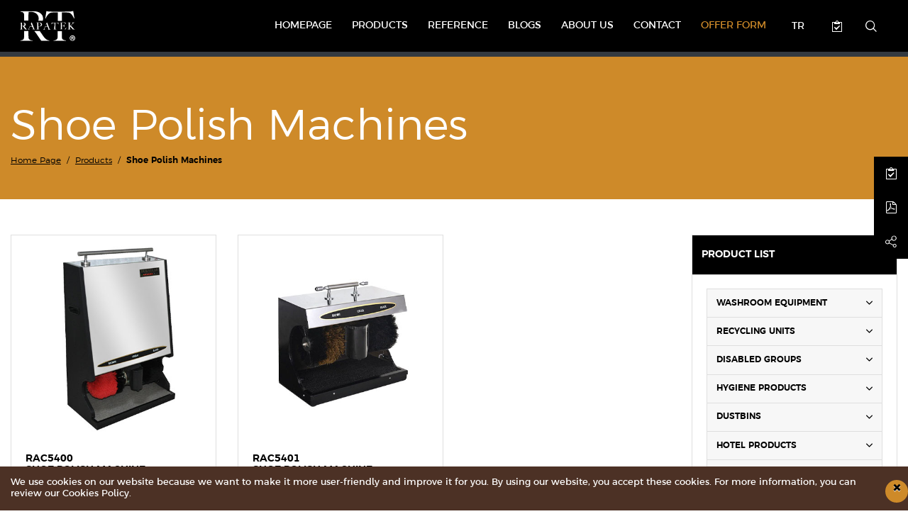

--- FILE ---
content_type: text/html; charset=utf-8
request_url: https://www.rapatekltd.com/en/products/shoe-polish-machines
body_size: 8374
content:

<!doctype html>
<html lang="en">
<head>
    <meta charset="utf-8" />
    <meta http-equiv="X-UA-Compatible" content="IE=edge" />
    <meta name="viewport" content="width=device-width, initial-scale=1, shrink-to-fit=no">
    <title>Shoe Polish Machines | Rapatek Metal</title>
    <!-- Analytics -->
    <meta name="description" content="Rapatek Ltd. sells washroom equipment, hand dryer, disinfectant and liquid soap dispenser, paper towel products." />
    <meta name="keywords" content="Rapatek, washroom equipment, hand dryer, soap dispenser, automatic hand sanitizer dispenser, paper towel dispenser, sensor foam soap dispenser">
    <meta name="author" content="Rapatek Metal Industry and Foreign Trade Ltd" />
    <meta name="robots" content="index, follow" />
    <!-- Mobile -->
    <meta name="format-detection" content="telephone=no" />
    <meta name="mobile-web-app-capable" content="yes" />
    <meta name="apple-mobile-web-app-capable" content="yes" />
    <!-- UI -->
    
<style>
/* Yukarıda görünen alanın kritik CSS'i */
body { margin:0; font-family:Arial,sans-serif; }
header { display:flex; justify-content:space-between; height:80px; }
img { max-width:100%; display:block; }
.favorite-products {
    padding-top: 3rem;
    padding-bottom: 4rem;
}

.favorite-products img {
    aspect-ratio: 1 / 1;
    object-fit: cover;
}

#carousel .carousel-inner {
    min-height: 420px;
}
</style>

<!-- Geri kalan CSS preload + onload ile -->
<link rel="preload" as="style" href="/elements/css/master.min.css?v=6" onload="this.rel='stylesheet'">
<noscript>
    <link rel="stylesheet" href="/elements/css/master.min.css?v=6">
</noscript>
    
    <!-- Favicon -->
    <link rel="apple-touch-icon" sizes="57x57" href="/elements/images/favicon/apple-icon-57x57.png" />
    <link rel="apple-touch-icon" sizes="60x60" href="/elements/images/favicon/apple-icon-60x60.png" />
    <link rel="apple-touch-icon" sizes="72x72" href="/elements/images/favicon/apple-icon-72x72.png" />
    <link rel="apple-touch-icon" sizes="76x76" href="/elements/images/favicon/apple-icon-76x76.png" />
    <link rel="apple-touch-icon" sizes="114x114" href="/elements/images/favicon/apple-icon-114x114.png" />
    <link rel="apple-touch-icon" sizes="120x120" href="/elements/images/favicon/apple-icon-120x120.png" />
    <link rel="apple-touch-icon" sizes="144x144" href="/elements/images/favicon/apple-icon-144x144.png" />
    <link rel="apple-touch-icon" sizes="152x152" href="/elements/images/favicon/apple-icon-152x152.png" />
    <link rel="apple-touch-icon" sizes="180x180" href="/elements/images/favicon/apple-icon-180x180.png" />
    <link rel="icon" type="image/png" sizes="192x192" href="/elements/images/favicon/android-icon-192x192.png" />
    <link rel="icon" type="image/png" sizes="32x32" href="/elements/images/favicon/favicon-32x32.png" />
    <link rel="icon" type="image/png" sizes="96x96" href="/elements/images/favicon/favicon-96x96.png" />
    <link rel="icon" type="image/png" sizes="16x16" href="/elements/images/favicon/favicon-16x16.png" />
    <link rel="manifest" href="/elements/images/favicon/manifest.json" />
    <meta name="msapplication-TileColor" content="#000000" />
    <meta name="msapplication-TileImage" content="/elements/images/favicon/ms-icon-144x144.png" />
    <meta name="theme-color" content="#000000" />
    <link rel="canonical" href="https://www.rapatekltd.com/en/products/shoe-polish-machines" />
    <!-- Social Media -->
    <meta property="og:site_name" content="Rapatek Metal Industry and Foreign Trade Ltd" />
    <meta property="og:url" content="https://www.rapatekltd.com" />
    <meta property="og:title" content="en" />
    <meta property="og:description" content="Rapatek Ltd. sells washroom equipment, hand dryer, disinfectant and liquid soap dispenser, paper towel products." />
    <meta property="og:type" content="website" />
    <meta property="og:locale" content="tr_TR" />
    <meta property="og:image" content="https://www.rapatekltd.com/elements/images/_banner-1.jpg" />
    <meta name="twitter:site" content="@rapatekm" />
    <meta name="twitter:title" content="en" />
    <meta name="twitter:description" content="Rapatek Ltd. sells washroom equipment, hand dryer, disinfectant and liquid soap dispenser, paper towel products." />
    <meta name="twitter:creator" content="rapatekm" />
    <meta name="twitter:card" content="summary" />
    <meta name="twitter:image" content="https://www.rapatekltd.com/elements/images/_banner-1.jpg" />

    <!-- Facebook Pixel Code -->
    <script defer>
        !function (f, b, e, v, n, t, s) {
            if (f.fbq) return; n = f.fbq = function () {
                n.callMethod ?
                    n.callMethod.apply(n, arguments) : n.queue.push(arguments)
            };
            if (!f._fbq) f._fbq = n; n.push = n; n.loaded = !0; n.version = '2.0';
            n.queue = []; t = b.createElement(e); t.async = !0;
            t.src = v; s = b.getElementsByTagName(e)[0];
            s.parentNode.insertBefore(t, s)
        }(window, document, 'script',
            'https://connect.facebook.net/en_US/fbevents.js');
        fbq('init', '708237940093171');
        fbq('track', 'PageView');
    </script>
    <noscript>
        <img height="1" width="1" style="display:none"
             src="https://www.facebook.com/tr?id=708237940093171&ev=PageView&noscript=1" />
    </noscript>
    <!-- End Facebook Pixel Code -->
    <!--script charset="UTF-8" src="//web.webpushs.com/js/push/3383c89cca874df6bb0f320d05bfdde7_1.js" async></script-->
    <!-- Google Tag Manager -->
    <script defer>
    (function (w, d, s, l, i) {
            w[l] = w[l] || []; w[l].push({
                'gtm.start':
                    new Date().getTime(), event: 'gtm.js'
            }); var f = d.getElementsByTagName(s)[0],
                j = d.createElement(s), dl = l != 'dataLayer' ? '&l=' + l : ''; j.async = true; j.src =
                    'https://www.googletagmanager.com/gtm.js?id=' + i + dl; f.parentNode.insertBefore(j, f);
        })(window, document, 'script', 'dataLayer', 'GTM-KWNHGPR');</script>
    <!-- End Google Tag Manager -->
</head>
<body>
    <header class="sticky-top bg-dark">
        <nav class="navbar navbar-expand-lg navbar-dark bg-dark">
            <a class="navbar-brand logo" href="/en">Rapatek Metal Industry and Foreign Trade Ltd</a>
            <button type="button" class="search show-mobile ml-auto btn btn-primary add-icon-before" data-toggle="modal" data-target="#searchmodal">Search</button>
                <ul class="languages list float-list show-mobile">
                                <li class="list-item turkce"> <a class="list-link" title="T&#252;rk&#231;e" href="/tr">TR</a> </li>

                </ul>
            <button class="navbar-toggler" type="button" data-toggle="collapse" data-target="#navbarcontent" aria-controls="navbarcontent" aria-expanded="false" aria-label="Toggle navigation"> <span class="navbar-toggler-icon"></span> </button>
            <div class="collapse navbar-collapse" id="navbarcontent">
                <ul class="main-menu navbar-nav ml-auto">
                                <li class="nav-item "> <a class="nav-link" href="/en">Homepage</a> </li>
                                <li class="nav-item "> <a class="nav-link" href="/en/products">Products</a> </li>
                                <li class="nav-item "> <a class="nav-link" href="/en/reference">Reference</a> </li>
                                <li class="nav-item "> <a class="nav-link" href="/en/blogs-hand-dryers">Blogs</a> </li>
                                <li class="nav-item "> <a class="nav-link" href="/en/about-us">About Us</a> </li>
                                <li class="nav-item "> <a class="nav-link" href="/en/contact">Contact</a> </li>
                                <li class="nav-item teklif-formu"> <a class="nav-link" href="/en/offer-form">Offer Form</a> </li>

                </ul>
                    <ul class="languages list float-list show-desktop">
                                    <li class="list-item turkce"> <a class="list-link" title="T&#252;rk&#231;e" href="/tr">TR</a> </li>

                    </ul>
                <div id="dvPartialOffer" class="proposal-list">

<!--Product List Top-->

    <button type="button" class="proposal-button btn btn-primary add-icon-before">&nbsp;</button>


    <ul class="table table-striped table-hover list-to-table">
        <li class="thead-dark thead">
            <ul class="tr">
                <li scope="col" class="count th"></li>
                <li scope="col" class="product-code th">Product Code</li>
                <li scope="col" class="product-name th">Product Name</li>
                <li scope="col" class="product-count th">Product Quantity</li>
                <li scope="col" class="th"></li>
            </ul>
        </li>
            <li class="tbody">
                <ul class="tr">
                    <li scope="row" class="count th"></li>
                    <li class="product-code td"></li>
                    <li class="product-name td">Select product from our catalog or explain in offer's form request section.  <a href="/en/products" class="add-button add-icon-before">Add Product</a></li>
                    <li class="product-count td"></li>
                    <li class="delete td"></li>
                </ul>
            </li>
    </ul>


<!--Product List Bottom-->
                </div>
                <button type="button" class="search show-desktop btn btn-primary add-icon-before" data-toggle="modal" data-target="#searchmodal">Search</button>
            </div>
        </nav>
    </header>
    <main>
        

<section class="title-area">
    <div class="container">
        <h2 class="title">Shoe Polish Machines</h2>
        <nav aria-label="breadcrumb">
            <ol class="breadcrumb">
                <li class="breadcrumb-item"><a href="/en">Home Page</a></li>
                <li class="breadcrumb-item"><a href="/en/products">Products</a></li>
                
                <li class="breadcrumb-item active" aria-current="page">Shoe Polish Machines</li>
            </ol>
        </nav>
    </div>
</section>
<section class="sub-page">
    <div class="container">
        <div class="categories-list row">
            <div class="side-products-list col-12 col-md-3 order-md-1">
                
<div class="accordion" id="accordionPList">
    <div class="card">
        <div class="card-header" id="headingPList">
            <h3 class="title mb-0">
                <button class="btn btn-link add-icon-after collapsed" type="button" data-toggle="collapse" data-target="#collapsePList" aria-expanded="true" aria-controls="collapsePList">PRODUCT LIST</button>
            </h3>
        </div>
        <div id="collapsePList" class="collapse" aria-labelledby="headingPList" data-parent="#accordionPList">
            <div class="card-body">
                <div class="accordion" id="productsaccordion">
<div class='card'><div class='card-header' id='h10000170'><h2 class='mb-0'><button class='btn btn-link add-icon-after collapsed' type='button' data-toggle='collapse' data-target='#c10000170' aria-expanded='true' aria-controls='c10000170'>WASHROOM EQUIPMENT</button></h2></div><div id='c10000170' class='collapse' aria-labelledby='h1' data-parent='#productsaccordion'><ul class='list-group list-group-flush'><li><a class='list-group-item' href='hand-dryers'>Hand Dryers</a></li><li><a class='list-group-item' href='paper-towels'>Paper Towels</a></li><li><a class='list-group-item' href='bms-behind-mirror-systems'>BMS Behind Mirror Systems</a></li><li><a class='list-group-item' href='soap-dispensers'>Soap Dispensers</a></li><li><a class='list-group-item' href='foam-dispensers'>Foam Dispensers</a></li><li><a class='list-group-item' href='compact-bathroom-systems'>Compact Bathroom Systems</a></li><li><a class='list-group-item' href='sanitizers'>Sanitizers</a></li><li><a class='list-group-item' href='waste-chute'>Waste Chute</a></li><li><a class='list-group-item' href='baby-changing-station'>Baby Changing Station</a></li><li><a class='list-group-item' href='wc-toilet-paper-holders'>WC Toilet Paper Holders</a></li><li><a class='list-group-item' href='seat-cover-dispensers'>Seat Cover Dispensers</a></li><li><a class='list-group-item' href='toilet-brush-holders'>Toilet Brush Holders</a></li><li><a class='list-group-item' href='hygiene-pad-dispenser-and-pad-disposal-bin'>Hygiene Pad Dispenser and Pad Disposal Bin</a></li><li><a class='list-group-item' href='sensor-hygienic-toilet-cover'>Sensor Hygienic Toilet Cover</a></li></ul></div></div><div class='card'><div class='card-header' id='h10000100'><h2 class='mb-0'><button class='btn btn-link add-icon-after collapsed' type='button' data-toggle='collapse' data-target='#c10000100' aria-expanded='true' aria-controls='c10000100'>RECYCLING UNITS</button></h2></div><div id='c10000100' class='collapse' aria-labelledby='h1' data-parent='#productsaccordion'><ul class='list-group list-group-flush'><li><a class='list-group-item' href='recycle-bins'>Recycle Bins</a></li><li><a class='list-group-item' href='medical-waste-bins'>Medical Waste Bins</a></li><li><a class='list-group-item' href='dustbins-waste-bucket'>Dustbins - Waste Bucket</a></li></ul></div></div><div class='card'><div class='card-header' id='h10000116'><h2 class='mb-0'><button class='btn btn-link add-icon-after collapsed' type='button' data-toggle='collapse' data-target='#c10000116' aria-expanded='true' aria-controls='c10000116'>DISABLED GROUPS</button></h2></div><div id='c10000116' class='collapse' aria-labelledby='h1' data-parent='#productsaccordion'><ul class='list-group list-group-flush'><li><a class='list-group-item' href='grab-bars'>Grab Bars</a></li><li><a class='list-group-item' href='shower-seats'>Shower Seats</a></li><li><a class='list-group-item' href='disabled-faucets'>Disabled Faucets</a></li><li><a class='list-group-item' href='adjustable-mirror'>Adjustable Mirror</a></li></ul></div></div><div class='card'><div class='card-header' id='h10000120'><h2 class='mb-0'><button class='btn btn-link add-icon-after collapsed' type='button' data-toggle='collapse' data-target='#c10000120' aria-expanded='true' aria-controls='c10000120'>HYGIENE PRODUCTS</button></h2></div><div id='c10000120' class='collapse' aria-labelledby='h1' data-parent='#productsaccordion'><ul class='list-group list-group-flush'><li><a class='list-group-item' href='tissue-paper-dispensers'>Tissue Paper Dispensers</a></li><li><a class='list-group-item' href='faucets'>Faucets</a></li><li><a class='list-group-item' href='pedals'>Pedals</a></li><li><a class='list-group-item' href='urinal'>Urinal</a></li><li><a class='list-group-item' href='closet'>Closet</a></li><li><a class='list-group-item' href='wc-toilet'>WC Toilet</a></li><li><a class='list-group-item' href='wc-toilet-with-wash-unit'>WC Toilet with Wash Unit</a></li><li><a class='list-group-item' href='ablution-units'>Ablution Units</a></li><li><a class='list-group-item' href='mop-sinks'>Mop Sinks</a></li><li><a class='list-group-item' href='sinks'>Sinks</a></li><li><a class='list-group-item' href='shoe-polish-machines'>Shoe Polish Machines</a></li><li><a class='list-group-item' href='galosh-machines'>Galosh Machines</a></li></ul></div></div><div class='card'><div class='card-header' id='h10001044'><h2 class='mb-0'><button class='btn btn-link add-icon-after collapsed' type='button' data-toggle='collapse' data-target='#c10001044' aria-expanded='true' aria-controls='c10001044'>DUSTBINS</button></h2></div><div id='c10001044' class='collapse' aria-labelledby='h1' data-parent='#productsaccordion'><ul class='list-group list-group-flush'><li><a class='list-group-item' href='dustbins-swing-cover'>Dustbins - Swing Cover</a></li><li><a class='list-group-item' href='dustbins-office-and-public-area'>Dustbins - Office and Public Area</a></li><li><a class='list-group-item' href='dustbins-office-type-under-table'>Dustbins - Office Type Under Table</a></li><li><a class='list-group-item' href='dustbins-pedal'>Dustbins - Pedal</a></li><li><a class='list-group-item' href='dustbins-slow-closing'>Dustbins - Slow Closing</a></li><li><a class='list-group-item' href='dustbins-slow-closing-no-fingerprint'>Dustbins - Slow Closing, No Fingerprint</a></li><li><a class='list-group-item' href='dustbins-plastic'>Dustbins - Plastic</a></li><li><a class='list-group-item' href='dustbins-industrial'>Dustbins - Industrial</a></li><li><a class='list-group-item' href='dustbins-swinging-cover'>Dustbins - Swinging Cover</a></li><li><a class='list-group-item' href='dustbins-with-sensor'>Dustbins - With Sensor</a></li><li><a class='list-group-item' href='dustbins-hotel-type'>Dustbins - Hotel Type</a></li><li><a class='list-group-item' href='dustbins-outdoor-ashtray'>Dustbins - Outdoor, Ashtray</a></li><li><a class='list-group-item' href='dustbins-inside-the-closet'>Dustbins - Inside The Closet</a></li><li><a class='list-group-item' href='dustbins-wall-mounted'>Dustbins - Wall Mounted</a></li><li><a class='list-group-item' href='dustbins-medical-type'>Dustbins - Medical Type</a></li></ul></div></div><div class='card'><div class='card-header' id='h10000125'><h2 class='mb-0'><button class='btn btn-link add-icon-after collapsed' type='button' data-toggle='collapse' data-target='#c10000125' aria-expanded='true' aria-controls='c10000125'>HOTEL PRODUCTS</button></h2></div><div id='c10000125' class='collapse' aria-labelledby='h1' data-parent='#productsaccordion'><ul class='list-group list-group-flush'><li><a class='list-group-item' href='hair-dryers'>Hair Dryers</a></li><li><a class='list-group-item' href='mirrors'>Mirrors</a></li><li><a class='list-group-item' href='kettles-and-welcome-trays'>Kettles and Welcome Trays</a></li><li><a class='list-group-item' href='safes'>Safes</a></li><li><a class='list-group-item' href='luggage-racks'>Luggage Racks</a></li><li><a class='list-group-item' href='waste-bins-for-hotel'>Waste Bins For Hotel</a></li><li><a class='list-group-item' href='leather-accessories'>Leather Accessories</a></li><li><a class='list-group-item' href='hotel-line'>Hotel Line</a></li></ul></div></div><div class='card'><div class='card-header' id='h10000143'><h2 class='mb-0'><button class='btn btn-link add-icon-after collapsed' type='button' data-toggle='collapse' data-target='#c10000143' aria-expanded='true' aria-controls='c10000143'>BATHROOM ACCESSORIES</button></h2></div><div id='c10000143' class='collapse' aria-labelledby='h1' data-parent='#productsaccordion'><ul class='list-group list-group-flush'><li><a class='list-group-item' href='maxima-line'>Maxima Line</a></li><li><a class='list-group-item' href='villa-line'>Villa Line</a></li><li><a class='list-group-item' href='dark-city-line'>Dark City Line</a></li></ul></div></div><div class='card'><div class='card-header' id='h10001030'><h2 class='mb-0'><button class='btn btn-link add-icon-after collapsed' type='button' data-toggle='collapse' data-target='#c10001030' aria-expanded='true' aria-controls='c10001030'>CUSTOM MADE PRODUCTS</button></h2></div><div id='c10001030' class='collapse' aria-labelledby='h1' data-parent='#productsaccordion'><ul class='list-group list-group-flush'><li><a class='list-group-item' href='custom-made-trash-chute'>Custom Made Trash Chute</a></li><li><a class='list-group-item' href='custom-made-toilet-brush'>Custom Made Toilet Brush</a></li><li><a class='list-group-item' href='custom-made-soap-dispenser'>Custom Made Soap Dispenser</a></li><li><a class='list-group-item' href='custom-made-paper-towel-dispenser'>Custom Made Paper Towel Dispenser</a></li><li><a class='list-group-item' href='custom-made-soap-dish'>Custom Made Soap Dish</a></li></ul></div></div>                </div>
            </div>
        </div>
    </div>
</div>

                
            </div>
            <div class="col-12 col-md-9 order-md-0">
                <div class="row row-cols-1 row-cols-sm-2 row-cols-lg-3">
                            <div class="col mb-3">
                                <div class="card h-100">
                                    <img src="/elements/images/products/ayakkabi-cila-makinesi28840.jpg" alt="ayakkabi-cila-makinesi" class="card-img-top" />
                                    <div class="card-body">
                                        <h5 class="card-title">RAC5400
                                            <span style="display: block;">
                                                Shoe Polish Machine
                                            </span>
                                        </h5>
                                        
                                        <a href="/en/products/shoe-polish-machine/RAC5400" class="btn btn-outline-secondary add-icon-after" role="button">Go to Detail</a>
                                    </div>
                                </div>
                            </div>
                            <div class="col mb-3">
                                <div class="card h-100">
                                    <img src="/elements/images/products/ayakkabi-cila-makinesi55853.jpg" alt="ayakkabi-cila-makinesi" class="card-img-top" />
                                    <div class="card-body">
                                        <h5 class="card-title">RAC5401
                                            <span style="display: block;">
                                                Shoe Polish Machine
                                            </span>
                                        </h5>
                                        
                                        <a href="/en/products/shoe-polish-machine/RAC5401" class="btn btn-outline-secondary add-icon-after" role="button">Go to Detail</a>
                                    </div>
                                </div>
                            </div>
                </div>
            </div>            
        </div>
    </div>
</section>



    </main>
    <footer>
        <a href="/elements/documents/Rapatek-Katalog.pdf" target="_blank" class="download-banner">
    <div class="container">
        <h3 class="title add-icon-after"><strong>E-Catalog</strong> Download</h3>        
        <ul class="list float-list">
            <li class="type">PDF</li>
            <li class="size">5.4MB</li>
        </ul>
    </div>
</a>

        
        <div class="container">
            <div class="row no-gutters">
                <div class="col">
                    <ul class="footer-menu list float-list">
                                    <li> <a href="/en">Homepage</a> </li>
                                    <li> <a href="/en/products">Products</a> </li>
                                    <li> <a href="/en/reference">Reference</a> </li>
                                    <li> <a href="/en/blogs-hand-dryers">Blogs</a> </li>
                                    <li> <a href="/en/about-us">About Us</a> </li>
                                    <li> <a href="/en/contact">Contact</a> </li>
                                    <li> <a href="/en/offer-form">Offer Form</a> </li>

                    </ul>
                    <ul class="social-menu list float-list">
                                    <li class="instagram"><a href="https://www.instagram.com/rapatek.metal/" target="_blank" title="Join Instagram" rel="nofollow">Join Instagram</a></li>
                                    <li class="facebook"><a href="https://www.facebook.com/rapatek.metal" target="_blank" title="Join Facebook" rel="nofollow">Join Facebook</a></li>
                                    <li class="linkedin"><a href="https://www.linkedin.com/company/rapatek" target="_blank" title="Join Linkedin" rel="nofollow">Join Linkedin</a></li>
                                    <li class="twitter"><a href="https://twitter.com/rapatekm" target="_blank" title="Join Twitter" rel="nofollow">Join Twitter</a></li>

                    </ul>
                </div>
                <div class="w-100"></div>
                <div class="col">
                    <p class="copyright">&copy; 2020 Rapatek Metal Industry and Foreign Trade Ltd<strong>All Rights Reserved</strong></p>
                    <ul class="warning-menu list float-list">
                                    <li> <a href="/en/personal-data-protection">Personal Data Protection</a> </li>
                                    <li> <a href="/en/contact">Contact Us</a> </li>

                    </ul>
                </div>
            </div>
            <div class="scroll-top">Yukarı Kaydır</div>
        </div>
    </footer>
    <ul class="tool-bar">
                <li class="telephone item show-mobile">
            <a class="add-icon-before" href="tel:+90 (212) 984 92 27" title="Call us">+90 (212) 984 92 27</a>
        </li>
        <li class="get-proposal item">
            <a class="add-icon-before" href="/en/offer-form">Get Offer</a>
        </li>
        <li class="e-catalogue item">
            <a class="add-icon-before" href="/elements/documents/Rapatek-Katalog.pdf" target="_blank">E-Catalog</a>
        </li>
<li class="social-menu item add-icon-before">
    <ul class="list float-list">
        <li class="instagram"><a href="https://www.instagram.com/rapatek.metal/" target="_blank" title="Join Instagram" rel="nofollow">Join Instagram</a></li>
        <li class="facebook"><a href="https://www.facebook.com/rapatek.metal" target="_blank" title="Join Facebook" rel="nofollow">Join Facebook</a></li>
        <li class="linkedin"><a href="https://www.linkedin.com/company/rapatek" target="_blank" title="Join Linkedin" rel="nofollow">Join Linkedin</a></li>
        <li class="youtube"><a href="https://www.youtube.com/channel/UCT8nnY5wcYunkRsqKazgYYw/featured" target="_blank" title="Join Youtube" rel="nofollow">Join Youtube</a></li>
        <!--li class="twitter"><a href="https://twitter.com/rapatekm" target="_blank" title="Join Twitter" rel="nofollow">Join Twitter</a></li-->
    </ul>
</li>
        <li class="whatsapp item show-mobile">
            <a class="add-icon-before" href="https://api.whatsapp.com/send?phone=905326146406&text= Hello" title="Whatsapp Line">Whatsapp Line</a>
        </li>
    </ul>

    <!-- cookies modal -->
    <div id="cookiesmodal" class="cookies-bar">
        
        <div class="text">
            <div class="container">
                <button type="button" class="close">
                    <span aria-hidden="true">&times;</span>
                </button>
                <p>We use cookies on our website because we want to make it more user-friendly and improve it for you. By using our website, you accept these cookies. For more information, you can review our Cookies Policy.</p>
                
            </div>
        </div>
    </div>

    <!-- search modal -->
    <div class="modal fade bd-example-modal-xl" id="searchmodal" tabindex="-1" role="dialog" aria-labelledby="searchmodaltitle" aria-hidden="true">
        <div class="modal-dialog modal-xl modal-dialog-scrollable" role="document">
            <div class="modal-content">
                <div class="modal-header">
                    <h5 class="modal-title" id="searchmodaltitle">Search</h5>
                    <button type="button" class="close" data-dismiss="modal" aria-label="Close">
                        <span aria-hidden="true">&times;</span>
                    </button>
                </div>

<form action="/en/products/search" id="frmSearch" method="post"><input name="__RequestVerificationToken" type="hidden" value="JXD8-f726aqG6fS7SsNioji6_2--3-2oZl9rRBZA2wods347umZu8ejRGPQIBVL3ecFmuPCacR1nyRLzGyS1JEoSlKY1GvMEORgQBPIlcK41" />                    <div class="modal-body">
                        <div class="input-group">

    <input class="form-control" id="SearchItem" name="SearchItem" placeholder="Product code, name, description" type="text" value="" />
    <div class="input-group-append">
        <input class="btn btn-outline-secondary" type="submit" id="button-addon" value="Search" />
    </div>

</div>


                    </div>
</form>            </div>
        </div>
    </div>

    <!-- JavaScript -->
    
    <script rel="prefetch" fetchpriority="high" as="script" src="/elements/javascripts/master.min.js?v=6" type="text/javascript"></script>
    


    <!-- Google Tag Manager (noscript) -->
    <noscript>
        <iframe src="https://www.googletagmanager.com/ns.html?id=GTM-KWNHGPR"
                height="0" width="0" style="display:none;visibility:hidden"></iframe>
    </noscript>
    <!-- End Google Tag Manager (noscript) -->

    <!-- Global site tag (gtag.js) - Google Analytics -->
    

    <script type="text/javascript">
        $(document).ready(function () {
            $(document).on("click", "a[name=btdel]",function () {

                let confirmMsg = 'Are you sure?';
                if (!confirm(confirmMsg)) {
                    return false;
                }
                var item = $(this).closest("ul");
                var code = item.find("input[name*=ProductCode]").val();
                var params = { "Code": code };
                var url = '/Product/RemoveFromCart';

                $.ajax({
                    type: "post",
                    url: url,
                    contentType: "application/json; charset=utf-8",
                    dataType: "json",
                    data: JSON.stringify(params),
                    success: function (data) {
                        if (data == true) {
                            $("#dvPartialOffer").load('/Main/LayoutOffer');
                            $("#dvPartialOfferIndex").load('/Offer/OfferListIndex');
                        }
                    },
                    error: function () {
                        alert('Error!');
                    }
                });
            });

            $(document).on("blur", "input[name*=Quantity]",function () {

                var item = $(this).closest("ul");
                var code = item.find("input[name*=ProductCode]").val();
                var quantity = item.find("input[name*=Quantity]").val();
                var params = { "Code": code, "Quantity": quantity };
                var url = '/Product/UpdateCart';

                $.ajax({
                    type: "post",
                    url: url,
                    contentType: "application/json; charset=utf-8",
                    dataType: "json",
                    data: JSON.stringify(params),
                    success: function (data) {
                        if (data == true) {
                            $("#dvPartialOffer").load('/Main/LayoutOffer');
                            $("#dvPartialOfferIndex").load('/Offer/OfferListIndex');
                        }
                    },
                    error: function () {
                        alert('Error!');
                    }
                });
            });
        });
    </script>
    
</body>
</html>

--- FILE ---
content_type: text/css
request_url: https://www.rapatekltd.com/elements/css/master.min.css?v=6
body_size: 66048
content:
@keyframes swiper-preloader-spin{to{transform:rotate(360deg)}}@font-face{font-family:swiper-icons;src:url("data:application/font-woff;charset=utf-8;base64, [base64]//wADZ2x5ZgAAAywAAADMAAAD2MHtryVoZWFkAAABbAAAADAAAAA2E2+eoWhoZWEAAAGcAAAAHwAAACQC9gDzaG10eAAAAigAAAAZAAAArgJkABFsb2NhAAAC0AAAAFoAAABaFQAUGG1heHAAAAG8AAAAHwAAACAAcABAbmFtZQAAA/gAAAE5AAACXvFdBwlwb3N0AAAFNAAAAGIAAACE5s74hXjaY2BkYGAAYpf5Hu/j+W2+MnAzMYDAzaX6QjD6/4//Bxj5GA8AuRwMYGkAPywL13jaY2BkYGA88P8Agx4j+/8fQDYfA1AEBWgDAIB2BOoAeNpjYGRgYNBh4GdgYgABEMnIABJzYNADCQAACWgAsQB42mNgYfzCOIGBlYGB0YcxjYGBwR1Kf2WQZGhhYGBiYGVmgAFGBiQQkOaawtDAoMBQxXjg/wEGPcYDDA4wNUA2CCgwsAAAO4EL6gAAeNpj2M0gyAACqxgGNWBkZ2D4/wMA+xkDdgAAAHjaY2BgYGaAYBkGRgYQiAHyGMF8FgYHIM3DwMHABGQrMOgyWDLEM1T9/w8UBfEMgLzE////P/5//f/V/xv+r4eaAAeMbAxwIUYmIMHEgKYAYjUcsDAwsLKxc3BycfPw8jEQA/[base64]/uznmfPFBNODM2K7MTQ45YEAZqGP81AmGGcF3iPqOop0r1SPTaTbVkfUe4HXj97wYE+yNwWYxwWu4v1ugWHgo3S1XdZEVqWM7ET0cfnLGxWfkgR42o2PvWrDMBSFj/IHLaF0zKjRgdiVMwScNRAoWUoH78Y2icB/yIY09An6AH2Bdu/UB+yxopYshQiEvnvu0dURgDt8QeC8PDw7Fpji3fEA4z/PEJ6YOB5hKh4dj3EvXhxPqH/SKUY3rJ7srZ4FZnh1PMAtPhwP6fl2PMJMPDgeQ4rY8YT6Gzao0eAEA409DuggmTnFnOcSCiEiLMgxCiTI6Cq5DZUd3Qmp10vO0LaLTd2cjN4fOumlc7lUYbSQcZFkutRG7g6JKZKy0RmdLY680CDnEJ+UMkpFFe1RN7nxdVpXrC4aTtnaurOnYercZg2YVmLN/d/gczfEimrE/fs/bOuq29Zmn8tloORaXgZgGa78yO9/cnXm2BpaGvq25Dv9S4E9+5SIc9PqupJKhYFSSl47+Qcr1mYNAAAAeNptw0cKwkAAAMDZJA8Q7OUJvkLsPfZ6zFVERPy8qHh2YER+3i/BP83vIBLLySsoKimrqKqpa2hp6+jq6RsYGhmbmJqZSy0sraxtbO3sHRydnEMU4uR6yx7JJXveP7WrDycAAAAAAAH//wACeNpjYGRgYOABYhkgZgJCZgZNBkYGLQZtIJsFLMYAAAw3ALgAeNolizEKgDAQBCchRbC2sFER0YD6qVQiBCv/H9ezGI6Z5XBAw8CBK/m5iQQVauVbXLnOrMZv2oLdKFa8Pjuru2hJzGabmOSLzNMzvutpB3N42mNgZGBg4GKQYzBhYMxJLMlj4GBgAYow/P/PAJJhLM6sSoWKfWCAAwDAjgbRAAB42mNgYGBkAIIbCZo5IPrmUn0hGA0AO8EFTQAA") format("woff");font-weight:400;font-style:normal}:root{--swiper-theme-color:#007aff}.swiper-container{margin-left:auto;margin-right:auto;position:relative;overflow:hidden;list-style:none;padding:0;z-index:1}.swiper-container-vertical>.swiper-wrapper{flex-direction:column}.swiper-slide,.swiper-wrapper{width:100%;height:100%;position:relative;transition-property:transform}.swiper-wrapper{z-index:1;display:flex;box-sizing:content-box}.swiper-container-android .swiper-slide,.swiper-wrapper{transform:translate3d(0,0,0)}.swiper-container-multirow>.swiper-wrapper{flex-wrap:wrap}.swiper-container-multirow-column>.swiper-wrapper{flex-wrap:wrap;flex-direction:column}.swiper-container-free-mode>.swiper-wrapper{transition-timing-function:ease-out;margin:0 auto}.swiper-slide{flex-shrink:0}.swiper-slide-invisible-blank{visibility:hidden}.swiper-container-autoheight,.swiper-container-autoheight .swiper-slide{height:auto}.swiper-container-autoheight .swiper-wrapper{align-items:flex-start;transition-property:transform,height}.swiper-container-3d{perspective:1200px}.swiper-container-3d .swiper-cube-shadow,.swiper-container-3d .swiper-slide,.swiper-container-3d .swiper-slide-shadow-bottom,.swiper-container-3d .swiper-slide-shadow-left,.swiper-container-3d .swiper-slide-shadow-right,.swiper-container-3d .swiper-slide-shadow-top,.swiper-container-3d .swiper-wrapper{transform-style:preserve-3d}.swiper-container-3d .swiper-slide-shadow-bottom,.swiper-container-3d .swiper-slide-shadow-left,.swiper-container-3d .swiper-slide-shadow-right,.swiper-container-3d .swiper-slide-shadow-top{position:absolute;left:0;top:0;width:100%;height:100%;pointer-events:none;z-index:10}.swiper-container-3d .swiper-slide-shadow-left{background-image:linear-gradient(to left,rgba(0,0,0,.5),transparent)}.swiper-container-3d .swiper-slide-shadow-right{background-image:linear-gradient(to right,rgba(0,0,0,.5),transparent)}.swiper-container-3d .swiper-slide-shadow-top{background-image:linear-gradient(to top,rgba(0,0,0,.5),transparent)}.swiper-container-3d .swiper-slide-shadow-bottom{background-image:linear-gradient(to bottom,rgba(0,0,0,.5),transparent)}.swiper-container-css-mode>.swiper-wrapper{overflow:auto;scrollbar-width:none;-ms-overflow-style:none}.swiper-container-css-mode>.swiper-wrapper::-webkit-scrollbar{display:none}.swiper-container-css-mode>.swiper-wrapper>.swiper-slide{scroll-snap-align:start start}.swiper-container-horizontal.swiper-container-css-mode>.swiper-wrapper{scroll-snap-type:x mandatory}.swiper-container-vertical.swiper-container-css-mode>.swiper-wrapper{scroll-snap-type:y mandatory}:root{--swiper-navigation-size:44px}.swiper-button-next,.swiper-button-prev{position:absolute;top:50%;width:calc(var(--swiper-navigation-size)/44*27);height:var(--swiper-navigation-size);margin-top:calc(-1*var(--swiper-navigation-size)/2);z-index:10;cursor:pointer;display:flex;align-items:center;justify-content:center;color:var(--swiper-navigation-color,var(--swiper-theme-color))}.swiper-button-next.swiper-button-disabled,.swiper-button-prev.swiper-button-disabled{opacity:.35;cursor:auto;pointer-events:none}.swiper-button-next:after,.swiper-button-prev:after{font-family:swiper-icons;font-size:var(--swiper-navigation-size);text-transform:none!important;letter-spacing:0;font-variant:initial;line-height:1}.swiper-button-prev,.swiper-container-rtl .swiper-button-next{left:10px;right:auto}.swiper-button-prev:after,.swiper-container-rtl .swiper-button-next:after{content:'prev'}.swiper-button-next,.swiper-container-rtl .swiper-button-prev{right:10px;left:auto}.swiper-button-next:after,.swiper-container-rtl .swiper-button-prev:after{content:'next'}.swiper-button-next.swiper-button-white,.swiper-button-prev.swiper-button-white{--swiper-navigation-color:#ffffff}.swiper-button-next.swiper-button-black,.swiper-button-prev.swiper-button-black{--swiper-navigation-color:#000000}.swiper-button-lock{display:none}.swiper-pagination{position:absolute;text-align:center;transition:.3s opacity;transform:translate3d(0,0,0);z-index:10}.swiper-pagination.swiper-pagination-hidden{opacity:0}.swiper-container-horizontal>.swiper-pagination-bullets,.swiper-pagination-custom,.swiper-pagination-fraction{bottom:10px;left:0;width:100%}.swiper-pagination-bullets-dynamic{overflow:hidden;font-size:0}.swiper-pagination-bullets-dynamic .swiper-pagination-bullet{transform:scale(.33);position:relative}.swiper-pagination-bullets-dynamic .swiper-pagination-bullet-active,.swiper-pagination-bullets-dynamic .swiper-pagination-bullet-active-main{transform:scale(1)}.swiper-pagination-bullets-dynamic .swiper-pagination-bullet-active-prev{transform:scale(.66)}.swiper-pagination-bullets-dynamic .swiper-pagination-bullet-active-prev-prev{transform:scale(.33)}.swiper-pagination-bullets-dynamic .swiper-pagination-bullet-active-next{transform:scale(.66)}.swiper-pagination-bullets-dynamic .swiper-pagination-bullet-active-next-next{transform:scale(.33)}.swiper-pagination-bullet{width:8px;height:8px;display:inline-block;border-radius:100%;background:#000;opacity:.2}button.swiper-pagination-bullet{border:0;margin:0;padding:0;box-shadow:none;-webkit-appearance:none;-moz-appearance:none;appearance:none}.swiper-pagination-clickable .swiper-pagination-bullet{cursor:pointer}.swiper-pagination-bullet-active{opacity:1;background:var(--swiper-pagination-color,var(--swiper-theme-color))}.swiper-container-vertical>.swiper-pagination-bullets{right:10px;top:50%;transform:translate3d(0,-50%,0)}.swiper-container-vertical>.swiper-pagination-bullets .swiper-pagination-bullet{margin:6px 0;display:block}.swiper-container-vertical>.swiper-pagination-bullets.swiper-pagination-bullets-dynamic{top:50%;transform:translateY(-50%);width:8px}.swiper-container-vertical>.swiper-pagination-bullets.swiper-pagination-bullets-dynamic .swiper-pagination-bullet{display:inline-block;transition:.2s transform,.2s top}.swiper-container-horizontal>.swiper-pagination-bullets .swiper-pagination-bullet{margin:0 4px}.swiper-container-horizontal>.swiper-pagination-bullets.swiper-pagination-bullets-dynamic{left:50%;transform:translateX(-50%);white-space:nowrap}.swiper-container-horizontal>.swiper-pagination-bullets.swiper-pagination-bullets-dynamic .swiper-pagination-bullet{transition:.2s transform,.2s left}.swiper-container-horizontal.swiper-container-rtl>.swiper-pagination-bullets-dynamic .swiper-pagination-bullet{transition:.2s transform,.2s right}.swiper-pagination-progressbar{background:rgba(0,0,0,.25);position:absolute}.swiper-pagination-progressbar .swiper-pagination-progressbar-fill{background:var(--swiper-pagination-color,var(--swiper-theme-color));position:absolute;left:0;top:0;width:100%;height:100%;transform:scale(0);transform-origin:left top}.swiper-container-rtl .swiper-pagination-progressbar .swiper-pagination-progressbar-fill{transform-origin:right top}.swiper-container-horizontal>.swiper-pagination-progressbar,.swiper-container-vertical>.swiper-pagination-progressbar.swiper-pagination-progressbar-opposite{width:100%;height:4px;left:0;top:0}.swiper-container-horizontal>.swiper-pagination-progressbar.swiper-pagination-progressbar-opposite,.swiper-container-vertical>.swiper-pagination-progressbar{width:4px;height:100%;left:0;top:0}.swiper-pagination-white{--swiper-pagination-color:#ffffff}.swiper-pagination-black{--swiper-pagination-color:#000000}.swiper-pagination-lock{display:none}.swiper-scrollbar{border-radius:10px;position:relative;-ms-touch-action:none;background:rgba(0,0,0,.1)}.swiper-container-horizontal>.swiper-scrollbar{position:absolute;left:1%;bottom:3px;z-index:50;height:5px;width:98%}.swiper-container-vertical>.swiper-scrollbar{position:absolute;right:3px;top:1%;z-index:50;width:5px;height:98%}.swiper-scrollbar-drag{height:100%;width:100%;position:relative;background:rgba(0,0,0,.5);border-radius:10px;left:0;top:0}.swiper-scrollbar-cursor-drag{cursor:move}.swiper-scrollbar-lock{display:none}.swiper-zoom-container{width:100%;height:100%;display:flex;justify-content:center;align-items:center;text-align:center}.swiper-zoom-container>canvas,.swiper-zoom-container>img,.swiper-zoom-container>svg{max-width:100%;max-height:100%;object-fit:contain}.swiper-slide-zoomed{cursor:move}.swiper-lazy-preloader{width:42px;height:42px;position:absolute;left:50%;top:50%;margin-left:-21px;margin-top:-21px;z-index:10;transform-origin:50%;animation:swiper-preloader-spin 1s infinite linear;box-sizing:border-box;border:4px solid var(--swiper-preloader-color,var(--swiper-theme-color));border-radius:50%;border-top-color:transparent}.swiper-lazy-preloader-white{--swiper-preloader-color:#fff}.swiper-lazy-preloader-black{--swiper-preloader-color:#000}.swiper-container .swiper-notification{position:absolute;left:0;top:0;pointer-events:none;opacity:0;z-index:-1000}.swiper-container-fade.swiper-container-free-mode .swiper-slide{transition-timing-function:ease-out}.swiper-container-fade .swiper-slide{pointer-events:none;transition-property:opacity}.swiper-container-fade .swiper-slide .swiper-slide{pointer-events:none}.swiper-container-fade .swiper-slide-active,.swiper-container-fade .swiper-slide-active .swiper-slide-active{pointer-events:auto}.swiper-container-cube,.swiper-container-flip{overflow:visible}.swiper-container-cube .swiper-slide{pointer-events:none;-webkit-backface-visibility:hidden;backface-visibility:hidden;z-index:1;visibility:hidden;transform-origin:0 0;width:100%;height:100%}.swiper-container-cube .swiper-slide .swiper-slide{pointer-events:none}.swiper-container-cube.swiper-container-rtl .swiper-slide{transform-origin:100% 0}.swiper-container-cube .swiper-slide-active .swiper-slide-active{pointer-events:auto}.swiper-container-cube .swiper-slide-active,.swiper-container-cube .swiper-slide-next,.swiper-container-cube .swiper-slide-next+.swiper-slide,.swiper-container-cube .swiper-slide-prev{pointer-events:auto;visibility:visible}.swiper-container-cube .swiper-slide-shadow-bottom,.swiper-container-cube .swiper-slide-shadow-left,.swiper-container-cube .swiper-slide-shadow-right,.swiper-container-cube .swiper-slide-shadow-top{z-index:0;-webkit-backface-visibility:hidden;backface-visibility:hidden}.swiper-container-cube .swiper-cube-shadow{position:absolute;left:0;bottom:0;width:100%;height:100%;background:#000;opacity:.6;-webkit-filter:blur(50px);filter:blur(50px);z-index:0}.swiper-container-flip .swiper-slide{pointer-events:none;-webkit-backface-visibility:hidden;backface-visibility:hidden;z-index:1}.swiper-container-flip .swiper-slide .swiper-slide{pointer-events:none}.swiper-container-flip .swiper-slide-active,.swiper-container-flip .swiper-slide-active .swiper-slide-active{pointer-events:auto}.swiper-container-flip .swiper-slide-shadow-bottom,.swiper-container-flip .swiper-slide-shadow-left,.swiper-container-flip .swiper-slide-shadow-right,.swiper-container-flip .swiper-slide-shadow-top{z-index:0;-webkit-backface-visibility:hidden;backface-visibility:hidden}@font-face{font-family:"argentumsans-light";src:url(../fonts/argentumsans-light/argentumsans-light.eot);src:url(../fonts/argentumsans-light/argentumsans-light.eot?#iefix) format("embedded-opentype"),url(../fonts/argentumsans-light/argentumsans-light.ttf) format("truetype"),url(../fonts/argentumsans-light/argentumsans-light.svg#argentumsans-light) format("svg");font-display:swap}@font-face{font-family:"argentumsans-regular";src:url(../fonts/argentumsans-regular/argentumsans-regular.eot);src:url(../fonts/argentumsans-regular/argentumsans-regular.eot?#iefix) format("embedded-opentype"),url(../fonts/argentumsans-regular/argentumsans-regular.ttf) format("truetype"),url(../fonts/argentumsans-regular/argentumsans-regular.svg#argentumsans-regular) format("svg");font-display:swap}@font-face{font-family:"argentumsans-medium";src:url(../fonts/argentumsans-medium/argentumsans-medium.eot);src:url(../fonts/argentumsans-medium/argentumsans-medium.eot?#iefix) format("embedded-opentype"),url(../fonts/argentumsans-medium/argentumsans-medium.ttf) format("truetype"),url(../fonts/argentumsans-medium/argentumsans-medium.svg#argentumsans-medium) format("svg");font-display:swap}@font-face{font-family:"argentumsans-semibold";src:url(../fonts/argentumsans-semibold/argentumsans-semibold.eot);src:url(../fonts/argentumsans-semibold/argentumsans-semibold.eot?#iefix) format("embedded-opentype"),url(../fonts/argentumsans-semibold/argentumsans-semibold.ttf) format("truetype"),url(../fonts/argentumsans-semibold/argentumsans-semibold.svg#argentumsans-semibold) format("svg");font-display:swap}@font-face{font-family:"basic-ui";src:url(../fonts/basic-ui/basic-ui.eot);src:url(../fonts/basic-ui/basic-ui.eot?#iefix) format("embedded-opentype"),url(../fonts/basic-ui/basic-ui.ttf) format("truetype"),url(../fonts/basic-ui/basic-ui.svg#basic-ui) format("svg");font-display:swap}
/*!
 * Bootstrap v4.4.1 (https://getbootstrap.com/)
 * Copyright 2011-2019 The Bootstrap Authors
 * Copyright 2011-2019 Twitter, Inc.
 * Licensed under MIT (https://github.com/twbs/bootstrap/blob/master/LICENSE)
 */
@keyframes progress-bar-stripes{0%{background-position:1rem 0}to{background-position:0 0}}@keyframes spinner-border{to{transform:rotate(360deg)}}@keyframes spinner-grow{0%{transform:scale(0)}50%{opacity:1}}@keyframes mouse-scroll{to{transform:translate(0,6px) scale(1,.8)}}:root{--blue:#0062cc;--indigo:#510bc4;--purple:#59339d;--pink:#d91a72;--red:#bd2130;--orange:#dc6502;--yellow:#d39e00;--green:#1e7e34;--teal:#199d76;--cyan:#117a8b;--white:#fff;--gray:#6c757d;--gray-dark:#343a40;--primary:#0062cc;--secondary:#6c757d;--success:#1e7e34;--info:#117a8b;--warning:#d39e00;--danger:#bd2130;--light:#f8f9fa;--dark:#343a40;--breakpoint-xxxs:0;--breakpoint-xxs:320px;--breakpoint-xs:480px;--breakpoint-sm:576px;--breakpoint-md:768px;--breakpoint-lg:1024px;--breakpoint-xl:1280px;--breakpoint-xxl:1440px;--breakpoint-xxxl:1620px;--font-family-sans-serif:-apple-system, BlinkMacSystemFont, "Segoe UI", Roboto, "Helvetica Neue", Arial, "Noto Sans", sans-serif, "Apple Color Emoji", "Segoe UI Emoji", "Segoe UI Symbol", "Noto Color Emoji";--font-family-monospace:SFMono-Regular, Menlo, Monaco, Consolas, "Liberation Mono", "Courier New", monospace}*,::after,::before{box-sizing:border-box}html{font-family:sans-serif;line-height:1.15;-webkit-text-size-adjust:100%;-webkit-tap-highlight-color:transparent}main{display:block}body{font-family:-apple-system,BlinkMacSystemFont,"Segoe UI",Roboto,"Helvetica Neue",Arial,"Noto Sans",sans-serif,"Apple Color Emoji","Segoe UI Emoji","Segoe UI Symbol","Noto Color Emoji";font-size:1rem;font-weight:400;color:#212529;text-align:left}[tabindex="-1"]:focus:not(:focus-visible){outline:0!important}a,hr{padding:0}hr{box-sizing:content-box;overflow:visible;border-top:1px solid rgba(0,0,0,.1);display:block;height:1px;border:0;border-top:1px solid #ccc;margin:1em 0}address,dl,ol,p,ul{margin-bottom:1rem}abbr[data-original-title],abbr[title]{text-decoration:underline dotted;text-decoration-skip-ink:none}abbr[data-original-title]{cursor:help;border-bottom:0}address{font-style:normal;line-height:inherit}ol ol,ol ul,ul ol,ul ul{margin-bottom:0}dt{font-weight:700}dd{margin-bottom:.5rem}blockquote,figure{margin:0 0 1rem}b,strong{font-weight:bolder}sub,sup{position:relative;line-height:0}sub{bottom:-.25em}sup{top:-.5em}a{color:#0062cc;text-decoration:none;background-color:transparent;-webkit-transition:all .3s ease;-moz-transition:all .3s ease;-khtml-transition:all .3s ease;-ms-transition:all .3s ease;-o-transition:all .3s ease;transition:all .3s ease;margin:0;font-size:100%;vertical-align:baseline;background:0 0}a:hover{color:#003e80;text-decoration:underline}a:not([href]),a:not([href]):hover{color:inherit;text-decoration:none}code,kbd,pre,samp{font-family:SFMono-Regular,Menlo,Monaco,Consolas,"Liberation Mono","Courier New",monospace}pre{margin-bottom:1rem;overflow:auto;display:block;color:#212529}svg{overflow:hidden;vertical-align:middle}caption{padding-top:.75rem;padding-bottom:.75rem;color:#6c757d;text-align:left;caption-side:unset!important}th{text-align:inherit}label{display:inline-block;margin-bottom:.5rem}button{border-radius:0}button:focus{outline:1px dotted;outline:5px auto -webkit-focus-ring-color}button,input,optgroup,select,textarea{margin:0;font-family:inherit;font-size:inherit;line-height:inherit}button,input{overflow:visible}button,select{text-transform:none}select{word-wrap:normal}[type=button],[type=reset],[type=submit],button{-webkit-appearance:button}[type=button]:not(:disabled),[type=reset]:not(:disabled),[type=submit]:not(:disabled),button:not(:disabled){cursor:pointer}[type=button]::-moz-focus-inner,[type=reset]::-moz-focus-inner,[type=submit]::-moz-focus-inner,button::-moz-focus-inner{padding:0;border-style:none}input[type=checkbox],input[type=radio]{box-sizing:border-box;padding:0}input[type=date],input[type=datetime-local],input[type=month],input[type=time]{-webkit-appearance:listbox}textarea{overflow:auto;resize:vertical}fieldset{min-width:0}legend{display:block;width:100%;max-width:100%;margin-bottom:.5rem;font-size:1.5rem;line-height:inherit;color:inherit;white-space:normal}progress{vertical-align:baseline}[type=number]::-webkit-inner-spin-button,[type=number]::-webkit-outer-spin-button{height:auto}[type=search]{outline-offset:-2px;-webkit-appearance:none}[type=search]::-webkit-search-decoration{-webkit-appearance:none}::-webkit-file-upload-button{font:inherit;-webkit-appearance:button}output{display:inline-block}summary{display:list-item;cursor:pointer}template{display:none}[hidden]{display:none!important}.h1,.h2,.h3,.h4,.h5,.h6,h1,h2,h3,h4,h5,h6{font-weight:500;line-height:1.2}.h1,.h2,.h3,.h4,.h5,.h6{margin-bottom:14px}.h1,h1{font-size:2.5rem}.h2,h2{font-size:2rem}.h3,h3{font-size:1.75rem}.h4,h4{font-size:1.5rem}.h5,h5{font-size:1.25rem}.h6,h6{font-size:1rem}.display-1,.lead{font-size:1.25rem;font-weight:300}.display-1{font-size:6rem;line-height:1.2}.display-2,.display-3,.display-4{font-size:5.5rem;font-weight:300;line-height:1.2}.display-3,.display-4{font-size:4.5rem}.display-4{font-size:3.5rem}.small,small{font-weight:400}.small{font-size:80%}.mark{padding:.2em;background-color:#fcf8e3}.list-inline,.list-unstyled{padding-left:0;list-style:none}.list-inline-item{display:inline-block}.list-inline-item:not(:last-child){margin-right:.5rem}.initialism{font-size:90%;text-transform:uppercase}.blockquote{margin-bottom:28px;font-size:1.25rem}.blockquote-footer{display:block;font-size:80%;color:#6c757d}.blockquote-footer::before{content:"\2014\00A0"}.img-fluid,.img-thumbnail{max-width:100%;height:auto}.img-thumbnail{padding:.25rem;background-color:#fff;border:1px solid #dee2e6}.figure{display:inline-block}.figure-img{margin-bottom:14px;line-height:1}.figure-caption{font-size:90%;color:#6c757d}code{color:#d91a72;word-wrap:break-word}a>code,pre code{color:inherit}kbd{padding:.2rem .4rem;color:#fff;background-color:#212529}kbd kbd{padding:0;font-size:100%;font-weight:700}pre code{font-size:inherit;word-break:normal}.pre-scrollable{max-height:340px;overflow-y:scroll}.container{width:100%;padding-right:15px;padding-left:15px;margin-right:auto;margin-left:auto}@media (min-width:320px){.container{max-width:320px}}@media (min-width:480px){.container{max-width:480px}}@media (min-width:576px){.container{max-width:576px}}@media (min-width:768px){.container{max-width:768px}}@media (min-width:1024px){.container{max-width:1024px}}@media (min-width:1280px){.container{max-width:1280px}}@media (min-width:1440px){.container{max-width:1440px}}@media (min-width:1620px){.container{max-width:1620px}}.container-fluid,.container-lg,.container-md,.container-sm,.container-xl,.container-xs,.container-xxl,.container-xxs,.container-xxxl{width:100%;padding-right:15px;padding-left:15px;margin-right:auto;margin-left:auto}@media (min-width:320px){.container,.container-xxs{max-width:320px}}@media (min-width:480px){.container,.container-xs,.container-xxs{max-width:480px}}@media (min-width:576px){.container,.container-sm,.container-xs,.container-xxs{max-width:576px}}@media (min-width:768px){.container,.container-md,.container-sm,.container-xs,.container-xxs{max-width:768px}}@media (min-width:1024px){.container,.container-lg,.container-md,.container-sm,.container-xs,.container-xxs{max-width:1024px}}@media (min-width:1280px){.container,.container-lg,.container-md,.container-sm,.container-xl,.container-xs,.container-xxs{max-width:1280px}}@media (min-width:1440px){.container,.container-lg,.container-md,.container-sm,.container-xl,.container-xs,.container-xxl,.container-xxs{max-width:1440px}}@media (min-width:1620px){.container,.container-lg,.container-md,.container-sm,.container-xl,.container-xs,.container-xxl,.container-xxs,.container-xxxl{max-width:1620px}}.row{display:flex;flex-wrap:wrap;margin-right:-15px;margin-left:-15px}.card>hr,.no-gutters{margin-right:0;margin-left:0}.no-gutters>.col,.no-gutters>[class*=col-]{padding-right:0;padding-left:0}.col,.col-1,.col-10,.col-11,.col-12,.col-2,.col-3,.col-4,.col-5,.col-6,.col-7,.col-8,.col-9{position:relative;width:100%;padding-right:15px;padding-left:15px}.col-auto{position:relative;padding-right:15px;padding-left:15px}.col-lg,.col-lg-1,.col-lg-10,.col-lg-11,.col-lg-12,.col-lg-2,.col-lg-3,.col-lg-4,.col-lg-5,.col-lg-6,.col-lg-7,.col-lg-8,.col-lg-9,.col-lg-auto,.col-md,.col-md-1,.col-md-10,.col-md-11,.col-md-12,.col-md-2,.col-md-3,.col-md-4,.col-md-5,.col-md-6,.col-md-7,.col-md-8,.col-md-9,.col-md-auto,.col-sm,.col-sm-1,.col-sm-10,.col-sm-11,.col-sm-12,.col-sm-2,.col-sm-3,.col-sm-4,.col-sm-5,.col-sm-6,.col-sm-7,.col-sm-8,.col-sm-9,.col-sm-auto,.col-xl,.col-xl-1,.col-xl-10,.col-xl-11,.col-xl-12,.col-xl-2,.col-xl-3,.col-xl-4,.col-xl-5,.col-xl-6,.col-xl-7,.col-xl-8,.col-xl-9,.col-xl-auto,.col-xs,.col-xs-1,.col-xs-10,.col-xs-11,.col-xs-12,.col-xs-2,.col-xs-3,.col-xs-4,.col-xs-5,.col-xs-6,.col-xs-7,.col-xs-8,.col-xs-9,.col-xs-auto,.col-xxl,.col-xxl-1,.col-xxl-10,.col-xxl-11,.col-xxl-12,.col-xxl-2,.col-xxl-3,.col-xxl-4,.col-xxl-5,.col-xxl-6,.col-xxl-7,.col-xxl-8,.col-xxl-9,.col-xxl-auto,.col-xxs,.col-xxs-1,.col-xxs-10,.col-xxs-11,.col-xxs-12,.col-xxs-2,.col-xxs-3,.col-xxs-4,.col-xxs-5,.col-xxs-6,.col-xxs-7,.col-xxs-8,.col-xxs-9,.col-xxs-auto,.col-xxxl,.col-xxxl-1,.col-xxxl-10,.col-xxxl-11,.col-xxxl-12,.col-xxxl-2,.col-xxxl-3,.col-xxxl-4,.col-xxxl-5,.col-xxxl-6,.col-xxxl-7,.col-xxxl-8,.col-xxxl-9,.col-xxxl-auto{position:relative;width:100%;padding-right:15px;padding-left:15px}.col{flex-basis:0;flex-grow:1;max-width:100%}.row-cols-1>*{flex:0 0 100%;max-width:100%}.row-cols-2>*{flex:0 0 50%;max-width:50%}.row-cols-3>*{flex:0 0 33.33333%;max-width:33.33333%}.row-cols-4>*{flex:0 0 25%;max-width:25%}.row-cols-5>*{flex:0 0 20%;max-width:20%}.row-cols-6>*{flex:0 0 16.66667%;max-width:16.66667%}.col-auto{flex:0 0 auto;width:auto;max-width:100%}.col-1{flex:0 0 8.33333%;max-width:8.33333%}.col-2{flex:0 0 16.66667%;max-width:16.66667%}.col-3{flex:0 0 25%;max-width:25%}.col-4{flex:0 0 33.33333%;max-width:33.33333%}.col-5{flex:0 0 41.66667%;max-width:41.66667%}.col-6{flex:0 0 50%;max-width:50%}.col-7{flex:0 0 58.33333%;max-width:58.33333%}.col-8{flex:0 0 66.66667%;max-width:66.66667%}.col-9{flex:0 0 75%;max-width:75%}.col-10{flex:0 0 83.33333%;max-width:83.33333%}.col-11{flex:0 0 91.66667%;max-width:91.66667%}.col-12{flex:0 0 100%;max-width:100%}.order-first{order:-1}.order-last{order:13}.order-0{order:0}.order-1{order:1}.order-2{order:2}.order-3{order:3}.order-4{order:4}.order-5{order:5}.order-6{order:6}.order-7{order:7}.order-8{order:8}.order-9{order:9}.order-10{order:10}.order-11{order:11}.order-12{order:12}.offset-1{margin-left:8.33333%}.offset-2{margin-left:16.66667%}.offset-3{margin-left:25%}.offset-4{margin-left:33.33333%}.offset-5{margin-left:41.66667%}.offset-6{margin-left:50%}.offset-7{margin-left:58.33333%}.offset-8{margin-left:66.66667%}.offset-9{margin-left:75%}.offset-10{margin-left:83.33333%}.offset-11{margin-left:91.66667%}@media (min-width:320px){.col-xxs{flex-basis:0;flex-grow:1;max-width:100%}.row-cols-xxs-1>*{flex:0 0 100%;max-width:100%}.row-cols-xxs-2>*{flex:0 0 50%;max-width:50%}.row-cols-xxs-3>*{flex:0 0 33.33333%;max-width:33.33333%}.row-cols-xxs-4>*{flex:0 0 25%;max-width:25%}.row-cols-xxs-5>*{flex:0 0 20%;max-width:20%}.row-cols-xxs-6>*{flex:0 0 16.66667%;max-width:16.66667%}.col-xxs-auto{flex:0 0 auto;width:auto;max-width:100%}.col-xxs-1{flex:0 0 8.33333%;max-width:8.33333%}.col-xxs-2{flex:0 0 16.66667%;max-width:16.66667%}.col-xxs-3{flex:0 0 25%;max-width:25%}.col-xxs-4{flex:0 0 33.33333%;max-width:33.33333%}.col-xxs-5{flex:0 0 41.66667%;max-width:41.66667%}.col-xxs-6{flex:0 0 50%;max-width:50%}.col-xxs-7{flex:0 0 58.33333%;max-width:58.33333%}.col-xxs-8{flex:0 0 66.66667%;max-width:66.66667%}.col-xxs-9{flex:0 0 75%;max-width:75%}.col-xxs-10{flex:0 0 83.33333%;max-width:83.33333%}.col-xxs-11{flex:0 0 91.66667%;max-width:91.66667%}.col-xxs-12{flex:0 0 100%;max-width:100%}.order-xxs-first{order:-1}.order-xxs-last{order:13}.order-xxs-0{order:0}.order-xxs-1{order:1}.order-xxs-2{order:2}.order-xxs-3{order:3}.order-xxs-4{order:4}.order-xxs-5{order:5}.order-xxs-6{order:6}.order-xxs-7{order:7}.order-xxs-8{order:8}.order-xxs-9{order:9}.order-xxs-10{order:10}.order-xxs-11{order:11}.order-xxs-12{order:12}.offset-xxs-0{margin-left:0}.offset-xxs-1{margin-left:8.33333%}.offset-xxs-2{margin-left:16.66667%}.offset-xxs-3{margin-left:25%}.offset-xxs-4{margin-left:33.33333%}.offset-xxs-5{margin-left:41.66667%}.offset-xxs-6{margin-left:50%}.offset-xxs-7{margin-left:58.33333%}.offset-xxs-8{margin-left:66.66667%}.offset-xxs-9{margin-left:75%}.offset-xxs-10{margin-left:83.33333%}.offset-xxs-11{margin-left:91.66667%}}@media (min-width:480px){.col-xs{flex-basis:0;flex-grow:1;max-width:100%}.row-cols-xs-1>*{flex:0 0 100%;max-width:100%}.row-cols-xs-2>*{flex:0 0 50%;max-width:50%}.row-cols-xs-3>*{flex:0 0 33.33333%;max-width:33.33333%}.row-cols-xs-4>*{flex:0 0 25%;max-width:25%}.row-cols-xs-5>*{flex:0 0 20%;max-width:20%}.row-cols-xs-6>*{flex:0 0 16.66667%;max-width:16.66667%}.col-xs-auto{flex:0 0 auto;width:auto;max-width:100%}.col-xs-1{flex:0 0 8.33333%;max-width:8.33333%}.col-xs-2{flex:0 0 16.66667%;max-width:16.66667%}.col-xs-3{flex:0 0 25%;max-width:25%}.col-xs-4{flex:0 0 33.33333%;max-width:33.33333%}.col-xs-5{flex:0 0 41.66667%;max-width:41.66667%}.col-xs-6{flex:0 0 50%;max-width:50%}.col-xs-7{flex:0 0 58.33333%;max-width:58.33333%}.col-xs-8{flex:0 0 66.66667%;max-width:66.66667%}.col-xs-9{flex:0 0 75%;max-width:75%}.col-xs-10{flex:0 0 83.33333%;max-width:83.33333%}.col-xs-11{flex:0 0 91.66667%;max-width:91.66667%}.col-xs-12{flex:0 0 100%;max-width:100%}.order-xs-first{order:-1}.order-xs-last{order:13}.order-xs-0{order:0}.order-xs-1{order:1}.order-xs-2{order:2}.order-xs-3{order:3}.order-xs-4{order:4}.order-xs-5{order:5}.order-xs-6{order:6}.order-xs-7{order:7}.order-xs-8{order:8}.order-xs-9{order:9}.order-xs-10{order:10}.order-xs-11{order:11}.order-xs-12{order:12}.offset-xs-0{margin-left:0}.offset-xs-1{margin-left:8.33333%}.offset-xs-2{margin-left:16.66667%}.offset-xs-3{margin-left:25%}.offset-xs-4{margin-left:33.33333%}.offset-xs-5{margin-left:41.66667%}.offset-xs-6{margin-left:50%}.offset-xs-7{margin-left:58.33333%}.offset-xs-8{margin-left:66.66667%}.offset-xs-9{margin-left:75%}.offset-xs-10{margin-left:83.33333%}.offset-xs-11{margin-left:91.66667%}}@media (min-width:576px){.col-sm{flex-basis:0;flex-grow:1;max-width:100%}.row-cols-sm-1>*{flex:0 0 100%;max-width:100%}.row-cols-sm-2>*{flex:0 0 50%;max-width:50%}.row-cols-sm-3>*{flex:0 0 33.33333%;max-width:33.33333%}.row-cols-sm-4>*{flex:0 0 25%;max-width:25%}.row-cols-sm-5>*{flex:0 0 20%;max-width:20%}.row-cols-sm-6>*{flex:0 0 16.66667%;max-width:16.66667%}.col-sm-auto{flex:0 0 auto;width:auto;max-width:100%}.col-sm-1{flex:0 0 8.33333%;max-width:8.33333%}.col-sm-2{flex:0 0 16.66667%;max-width:16.66667%}.col-sm-3{flex:0 0 25%;max-width:25%}.col-sm-4{flex:0 0 33.33333%;max-width:33.33333%}.col-sm-5{flex:0 0 41.66667%;max-width:41.66667%}.col-sm-6{flex:0 0 50%;max-width:50%}.col-sm-7{flex:0 0 58.33333%;max-width:58.33333%}.col-sm-8{flex:0 0 66.66667%;max-width:66.66667%}.col-sm-9{flex:0 0 75%;max-width:75%}.col-sm-10{flex:0 0 83.33333%;max-width:83.33333%}.col-sm-11{flex:0 0 91.66667%;max-width:91.66667%}.col-sm-12{flex:0 0 100%;max-width:100%}.order-sm-first{order:-1}.order-sm-last{order:13}.order-sm-0{order:0}.order-sm-1{order:1}.order-sm-2{order:2}.order-sm-3{order:3}.order-sm-4{order:4}.order-sm-5{order:5}.order-sm-6{order:6}.order-sm-7{order:7}.order-sm-8{order:8}.order-sm-9{order:9}.order-sm-10{order:10}.order-sm-11{order:11}.order-sm-12{order:12}.offset-sm-0{margin-left:0}.offset-sm-1{margin-left:8.33333%}.offset-sm-2{margin-left:16.66667%}.offset-sm-3{margin-left:25%}.offset-sm-4{margin-left:33.33333%}.offset-sm-5{margin-left:41.66667%}.offset-sm-6{margin-left:50%}.offset-sm-7{margin-left:58.33333%}.offset-sm-8{margin-left:66.66667%}.offset-sm-9{margin-left:75%}.offset-sm-10{margin-left:83.33333%}.offset-sm-11{margin-left:91.66667%}}@media (min-width:768px){.col-md{flex-basis:0;flex-grow:1;max-width:100%}.row-cols-md-1>*{flex:0 0 100%;max-width:100%}.row-cols-md-2>*{flex:0 0 50%;max-width:50%}.row-cols-md-3>*{flex:0 0 33.33333%;max-width:33.33333%}.row-cols-md-4>*{flex:0 0 25%;max-width:25%}.row-cols-md-5>*{flex:0 0 20%;max-width:20%}.row-cols-md-6>*{flex:0 0 16.66667%;max-width:16.66667%}.col-md-auto{flex:0 0 auto;width:auto;max-width:100%}.col-md-1{flex:0 0 8.33333%;max-width:8.33333%}.col-md-2{flex:0 0 16.66667%;max-width:16.66667%}.col-md-3{flex:0 0 25%;max-width:25%}.col-md-4{flex:0 0 33.33333%;max-width:33.33333%}.col-md-5{flex:0 0 41.66667%;max-width:41.66667%}.col-md-6{flex:0 0 50%;max-width:50%}.col-md-7{flex:0 0 58.33333%;max-width:58.33333%}.col-md-8{flex:0 0 66.66667%;max-width:66.66667%}.col-md-9{flex:0 0 75%;max-width:75%}.col-md-10{flex:0 0 83.33333%;max-width:83.33333%}.col-md-11{flex:0 0 91.66667%;max-width:91.66667%}.col-md-12{flex:0 0 100%;max-width:100%}.order-md-first{order:-1}.order-md-last{order:13}.order-md-0{order:0}.order-md-1{order:1}.order-md-2{order:2}.order-md-3{order:3}.order-md-4{order:4}.order-md-5{order:5}.order-md-6{order:6}.order-md-7{order:7}.order-md-8{order:8}.order-md-9{order:9}.order-md-10{order:10}.order-md-11{order:11}.order-md-12{order:12}.offset-md-0{margin-left:0}.offset-md-1{margin-left:8.33333%}.offset-md-2{margin-left:16.66667%}.offset-md-3{margin-left:25%}.offset-md-4{margin-left:33.33333%}.offset-md-5{margin-left:41.66667%}.offset-md-6{margin-left:50%}.offset-md-7{margin-left:58.33333%}.offset-md-8{margin-left:66.66667%}.offset-md-9{margin-left:75%}.offset-md-10{margin-left:83.33333%}.offset-md-11{margin-left:91.66667%}}@media (min-width:1024px){.col-lg{flex-basis:0;flex-grow:1;max-width:100%}.row-cols-lg-1>*{flex:0 0 100%;max-width:100%}.row-cols-lg-2>*{flex:0 0 50%;max-width:50%}.row-cols-lg-3>*{flex:0 0 33.33333%;max-width:33.33333%}.row-cols-lg-4>*{flex:0 0 25%;max-width:25%}.row-cols-lg-5>*{flex:0 0 20%;max-width:20%}.row-cols-lg-6>*{flex:0 0 16.66667%;max-width:16.66667%}.col-lg-auto{flex:0 0 auto;width:auto;max-width:100%}.col-lg-1{flex:0 0 8.33333%;max-width:8.33333%}.col-lg-2{flex:0 0 16.66667%;max-width:16.66667%}.col-lg-3{flex:0 0 25%;max-width:25%}.col-lg-4{flex:0 0 33.33333%;max-width:33.33333%}.col-lg-5{flex:0 0 41.66667%;max-width:41.66667%}.col-lg-6{flex:0 0 50%;max-width:50%}.col-lg-7{flex:0 0 58.33333%;max-width:58.33333%}.col-lg-8{flex:0 0 66.66667%;max-width:66.66667%}.col-lg-9{flex:0 0 75%;max-width:75%}.col-lg-10{flex:0 0 83.33333%;max-width:83.33333%}.col-lg-11{flex:0 0 91.66667%;max-width:91.66667%}.col-lg-12{flex:0 0 100%;max-width:100%}.order-lg-first{order:-1}.order-lg-last{order:13}.order-lg-0{order:0}.order-lg-1{order:1}.order-lg-2{order:2}.order-lg-3{order:3}.order-lg-4{order:4}.order-lg-5{order:5}.order-lg-6{order:6}.order-lg-7{order:7}.order-lg-8{order:8}.order-lg-9{order:9}.order-lg-10{order:10}.order-lg-11{order:11}.order-lg-12{order:12}.offset-lg-0{margin-left:0}.offset-lg-1{margin-left:8.33333%}.offset-lg-2{margin-left:16.66667%}.offset-lg-3{margin-left:25%}.offset-lg-4{margin-left:33.33333%}.offset-lg-5{margin-left:41.66667%}.offset-lg-6{margin-left:50%}.offset-lg-7{margin-left:58.33333%}.offset-lg-8{margin-left:66.66667%}.offset-lg-9{margin-left:75%}.offset-lg-10{margin-left:83.33333%}.offset-lg-11{margin-left:91.66667%}}@media (min-width:1280px){.col-xl{flex-basis:0;flex-grow:1;max-width:100%}.row-cols-xl-1>*{flex:0 0 100%;max-width:100%}.row-cols-xl-2>*{flex:0 0 50%;max-width:50%}.row-cols-xl-3>*{flex:0 0 33.33333%;max-width:33.33333%}.row-cols-xl-4>*{flex:0 0 25%;max-width:25%}.row-cols-xl-5>*{flex:0 0 20%;max-width:20%}.row-cols-xl-6>*{flex:0 0 16.66667%;max-width:16.66667%}.col-xl-auto{flex:0 0 auto;width:auto;max-width:100%}.col-xl-1{flex:0 0 8.33333%;max-width:8.33333%}.col-xl-2{flex:0 0 16.66667%;max-width:16.66667%}.col-xl-3{flex:0 0 25%;max-width:25%}.col-xl-4{flex:0 0 33.33333%;max-width:33.33333%}.col-xl-5{flex:0 0 41.66667%;max-width:41.66667%}.col-xl-6{flex:0 0 50%;max-width:50%}.col-xl-7{flex:0 0 58.33333%;max-width:58.33333%}.col-xl-8{flex:0 0 66.66667%;max-width:66.66667%}.col-xl-9{flex:0 0 75%;max-width:75%}.col-xl-10{flex:0 0 83.33333%;max-width:83.33333%}.col-xl-11{flex:0 0 91.66667%;max-width:91.66667%}.col-xl-12{flex:0 0 100%;max-width:100%}.order-xl-first{order:-1}.order-xl-last{order:13}.order-xl-0{order:0}.order-xl-1{order:1}.order-xl-2{order:2}.order-xl-3{order:3}.order-xl-4{order:4}.order-xl-5{order:5}.order-xl-6{order:6}.order-xl-7{order:7}.order-xl-8{order:8}.order-xl-9{order:9}.order-xl-10{order:10}.order-xl-11{order:11}.order-xl-12{order:12}.offset-xl-0{margin-left:0}.offset-xl-1{margin-left:8.33333%}.offset-xl-2{margin-left:16.66667%}.offset-xl-3{margin-left:25%}.offset-xl-4{margin-left:33.33333%}.offset-xl-5{margin-left:41.66667%}.offset-xl-6{margin-left:50%}.offset-xl-7{margin-left:58.33333%}.offset-xl-8{margin-left:66.66667%}.offset-xl-9{margin-left:75%}.offset-xl-10{margin-left:83.33333%}.offset-xl-11{margin-left:91.66667%}}@media (min-width:1440px){.col-xxl{flex-basis:0;flex-grow:1;max-width:100%}.row-cols-xxl-1>*{flex:0 0 100%;max-width:100%}.row-cols-xxl-2>*{flex:0 0 50%;max-width:50%}.row-cols-xxl-3>*{flex:0 0 33.33333%;max-width:33.33333%}.row-cols-xxl-4>*{flex:0 0 25%;max-width:25%}.row-cols-xxl-5>*{flex:0 0 20%;max-width:20%}.row-cols-xxl-6>*{flex:0 0 16.66667%;max-width:16.66667%}.col-xxl-auto{flex:0 0 auto;width:auto;max-width:100%}.col-xxl-1{flex:0 0 8.33333%;max-width:8.33333%}.col-xxl-2{flex:0 0 16.66667%;max-width:16.66667%}.col-xxl-3{flex:0 0 25%;max-width:25%}.col-xxl-4{flex:0 0 33.33333%;max-width:33.33333%}.col-xxl-5{flex:0 0 41.66667%;max-width:41.66667%}.col-xxl-6{flex:0 0 50%;max-width:50%}.col-xxl-7{flex:0 0 58.33333%;max-width:58.33333%}.col-xxl-8{flex:0 0 66.66667%;max-width:66.66667%}.col-xxl-9{flex:0 0 75%;max-width:75%}.col-xxl-10{flex:0 0 83.33333%;max-width:83.33333%}.col-xxl-11{flex:0 0 91.66667%;max-width:91.66667%}.col-xxl-12{flex:0 0 100%;max-width:100%}.order-xxl-first{order:-1}.order-xxl-last{order:13}.order-xxl-0{order:0}.order-xxl-1{order:1}.order-xxl-2{order:2}.order-xxl-3{order:3}.order-xxl-4{order:4}.order-xxl-5{order:5}.order-xxl-6{order:6}.order-xxl-7{order:7}.order-xxl-8{order:8}.order-xxl-9{order:9}.order-xxl-10{order:10}.order-xxl-11{order:11}.order-xxl-12{order:12}.offset-xxl-0{margin-left:0}.offset-xxl-1{margin-left:8.33333%}.offset-xxl-2{margin-left:16.66667%}.offset-xxl-3{margin-left:25%}.offset-xxl-4{margin-left:33.33333%}.offset-xxl-5{margin-left:41.66667%}.offset-xxl-6{margin-left:50%}.offset-xxl-7{margin-left:58.33333%}.offset-xxl-8{margin-left:66.66667%}.offset-xxl-9{margin-left:75%}.offset-xxl-10{margin-left:83.33333%}.offset-xxl-11{margin-left:91.66667%}}@media (min-width:1620px){.col-xxxl{flex-basis:0;flex-grow:1;max-width:100%}.row-cols-xxxl-1>*{flex:0 0 100%;max-width:100%}.row-cols-xxxl-2>*{flex:0 0 50%;max-width:50%}.row-cols-xxxl-3>*{flex:0 0 33.33333%;max-width:33.33333%}.row-cols-xxxl-4>*{flex:0 0 25%;max-width:25%}.row-cols-xxxl-5>*{flex:0 0 20%;max-width:20%}.row-cols-xxxl-6>*{flex:0 0 16.66667%;max-width:16.66667%}.col-xxxl-auto{flex:0 0 auto;width:auto;max-width:100%}.col-xxxl-1{flex:0 0 8.33333%;max-width:8.33333%}.col-xxxl-2{flex:0 0 16.66667%;max-width:16.66667%}.col-xxxl-3{flex:0 0 25%;max-width:25%}.col-xxxl-4{flex:0 0 33.33333%;max-width:33.33333%}.col-xxxl-5{flex:0 0 41.66667%;max-width:41.66667%}.col-xxxl-6{flex:0 0 50%;max-width:50%}.col-xxxl-7{flex:0 0 58.33333%;max-width:58.33333%}.col-xxxl-8{flex:0 0 66.66667%;max-width:66.66667%}.col-xxxl-9{flex:0 0 75%;max-width:75%}.col-xxxl-10{flex:0 0 83.33333%;max-width:83.33333%}.col-xxxl-11{flex:0 0 91.66667%;max-width:91.66667%}.col-xxxl-12{flex:0 0 100%;max-width:100%}.order-xxxl-first{order:-1}.order-xxxl-last{order:13}.order-xxxl-0{order:0}.order-xxxl-1{order:1}.order-xxxl-2{order:2}.order-xxxl-3{order:3}.order-xxxl-4{order:4}.order-xxxl-5{order:5}.order-xxxl-6{order:6}.order-xxxl-7{order:7}.order-xxxl-8{order:8}.order-xxxl-9{order:9}.order-xxxl-10{order:10}.order-xxxl-11{order:11}.order-xxxl-12{order:12}.offset-xxxl-0{margin-left:0}.offset-xxxl-1{margin-left:8.33333%}.offset-xxxl-2{margin-left:16.66667%}.offset-xxxl-3{margin-left:25%}.offset-xxxl-4{margin-left:33.33333%}.offset-xxxl-5{margin-left:41.66667%}.offset-xxxl-6{margin-left:50%}.offset-xxxl-7{margin-left:58.33333%}.offset-xxxl-8{margin-left:66.66667%}.offset-xxxl-9{margin-left:75%}.offset-xxxl-10{margin-left:83.33333%}.offset-xxxl-11{margin-left:91.66667%}}.table{width:100%;margin-bottom:28px;color:#212529}.table td,.table th{padding:.75rem;vertical-align:top;border-top:1px solid #dee2e6}.table thead th{vertical-align:bottom;border-bottom:2px solid #dee2e6}.table tbody+tbody{border-top:2px solid #dee2e6}.table-sm td,.table-sm th{padding:.3rem}.table-bordered,.table-bordered td,.table-bordered th{border:1px solid #dee2e6}.table-bordered thead td,.table-bordered thead th{border-bottom-width:2px}.table-borderless tbody+tbody,.table-borderless td,.table-borderless th,.table-borderless thead th,.table-dark.table-bordered{border:0}.table-striped tbody tr:nth-of-type(odd){background-color:rgba(0,0,0,.05)}.table-hover tbody tr:hover{color:#212529;background-color:rgba(0,0,0,.075)}.table-primary,.table-primary>td,.table-primary>th{background-color:#b8d3f1}.table-primary tbody+tbody,.table-primary td,.table-primary th,.table-primary thead th{border-color:#7aaee4}.table-hover .table-primary:hover,.table-hover .table-primary:hover>td,.table-hover .table-primary:hover>th{background-color:#a3c6ed}.table-secondary,.table-secondary>td,.table-secondary>th{background-color:#d6d8db}.table-secondary tbody+tbody,.table-secondary td,.table-secondary th,.table-secondary thead th{border-color:#b3b7bb}.table-hover .table-secondary:hover,.table-hover .table-secondary:hover>td,.table-hover .table-secondary:hover>th{background-color:#c8cbcf}.table-success,.table-success>td,.table-success>th{background-color:#c0dbc6}.table-success tbody+tbody,.table-success td,.table-success th,.table-success thead th{border-color:#8abc95}.table-hover .table-success:hover,.table-hover .table-success:hover>td,.table-hover .table-success:hover>th{background-color:#b0d2b7}.table-info,.table-info>td,.table-info>th{background-color:#bcdade}.table-info tbody+tbody,.table-info td,.table-info th,.table-info thead th{border-color:#83bac3}.table-hover .table-info:hover,.table-hover .table-info:hover>td,.table-hover .table-info:hover>th{background-color:#abd1d6}.table-warning,.table-warning>td,.table-warning>th{background-color:#f3e4b8}.table-warning tbody+tbody,.table-warning td,.table-warning th,.table-warning thead th{border-color:#e8cd7a}.table-hover .table-warning:hover,.table-hover .table-warning:hover>td,.table-hover .table-warning:hover>th{background-color:#efdca2}.table-danger,.table-danger>td,.table-danger>th{background-color:#edc1c5}.table-danger tbody+tbody,.table-danger td,.table-danger th,.table-danger thead th{border-color:#dd8b93}.table-hover .table-danger:hover,.table-hover .table-danger:hover>td,.table-hover .table-danger:hover>th{background-color:#e7adb3}.table-light,.table-light>td,.table-light>th{background-color:#fdfdfe}.table-light tbody+tbody,.table-light td,.table-light th,.table-light thead th{border-color:#fbfcfc}.table-hover .table-light:hover,.table-hover .table-light:hover>td,.table-hover .table-light:hover>th{background-color:#ececf6}.table-dark>td,.table-dark>th{background-color:#c6c8ca}.table-dark tbody+tbody{border-color:#95999c}.table-hover .table-dark:hover,.table-hover .table-dark:hover>td,.table-hover .table-dark:hover>th{background-color:#b9bbbe}.table-active,.table-active>td,.table-active>th,.table-hover .table-active:hover,.table-hover .table-active:hover>td,.table-hover .table-active:hover>th{background-color:rgba(0,0,0,.075)}.table .thead-dark th{color:#fff;background-color:#343a40;border-color:#454d55}.table .thead-light th{color:#495057;background-color:#e9ecef;border-color:#dee2e6}.table-dark{color:#fff;background-color:#343a40}.table-dark td,.table-dark th,.table-dark thead th{border-color:#454d55}.table-dark.table-striped tbody tr:nth-of-type(odd){background-color:rgba(255,255,255,.05)}.table-dark.table-hover tbody tr:hover{color:#fff;background-color:rgba(255,255,255,.075)}@media (max-width:319.98px){.table-responsive-xxs{display:block;width:100%;overflow-x:auto;-webkit-overflow-scrolling:touch}.table-responsive-xxs>.table-bordered{border:0}}@media (max-width:479.98px){.table-responsive-xs{display:block;width:100%;overflow-x:auto;-webkit-overflow-scrolling:touch}.table-responsive-xs>.table-bordered{border:0}}@media (max-width:575.98px){.table-responsive-sm{display:block;width:100%;overflow-x:auto;-webkit-overflow-scrolling:touch}.table-responsive-sm>.table-bordered{border:0}}@media (max-width:767.98px){.table-responsive-md{display:block;width:100%;overflow-x:auto;-webkit-overflow-scrolling:touch}.table-responsive-md>.table-bordered{border:0}}@media (max-width:1023.98px){.table-responsive-lg{display:block;width:100%;overflow-x:auto;-webkit-overflow-scrolling:touch}.table-responsive-lg>.table-bordered{border:0}}@media (max-width:1279.98px){.table-responsive-xl{display:block;width:100%;overflow-x:auto;-webkit-overflow-scrolling:touch}.table-responsive-xl>.table-bordered{border:0}}@media (max-width:1439.98px){.table-responsive-xxl{display:block;width:100%;overflow-x:auto;-webkit-overflow-scrolling:touch}.table-responsive-xxl>.table-bordered{border:0}}@media (max-width:1619.98px){.table-responsive-xxxl{display:block;width:100%;overflow-x:auto;-webkit-overflow-scrolling:touch}.table-responsive-xxxl>.table-bordered{border:0}}.table-responsive{display:block;width:100%;overflow-x:auto;-webkit-overflow-scrolling:touch}.table-responsive>.table-bordered{border:0}.form-control{display:block;width:100%;height:calc(1.5em + .75rem + 2px);padding:.375rem .75rem;font-size:1rem;font-weight:400;line-height:1.5;color:#495057;background-color:#fff;background-clip:padding-box;border:1px solid #ced4da;border-radius:0;transition:border-color .15s ease-in-out,box-shadow .15s ease-in-out}@media (prefers-reduced-motion:reduce){.form-control{transition:none}}.form-control::-ms-expand{background-color:transparent;border:0}.form-control:-moz-focusring{color:transparent;text-shadow:0 0 0 #495057}.form-control:focus{color:#495057;background-color:#fff;border-color:#4da3ff;outline:0;box-shadow:0 0 0 .2rem rgba(0,98,204,.25)}.form-control::placeholder{color:#6c757d;opacity:1}.form-control:disabled,.form-control[readonly]{background-color:#e9ecef;opacity:1}select.form-control:focus::-ms-value{color:#495057;background-color:#fff}.form-control-file,.form-control-range{display:block;width:100%}.col-form-label{padding-top:calc(.375rem + 1px);padding-bottom:calc(.375rem + 1px);margin-bottom:0;font-size:inherit;line-height:1.5}.col-form-label-lg{padding-top:calc(.5rem + 1px);padding-bottom:calc(.5rem + 1px);font-size:1.25rem;line-height:1.5}.col-form-label-sm{padding-top:calc(.25rem + 1px);padding-bottom:calc(.25rem + 1px);font-size:.875rem;line-height:1.5}.form-control-plaintext{display:block;width:100%;padding:.375rem 0;margin-bottom:0;font-size:1rem;line-height:1.5;color:#212529;background-color:transparent;border:solid transparent;border-width:1px 0}.form-control-plaintext.form-control-lg,.form-control-plaintext.form-control-sm{padding-right:0;padding-left:0}.form-control-sm{height:calc(1.5em + .5rem + 2px);padding:.25rem .5rem;font-size:.875rem;line-height:1.5}.form-control-lg{height:calc(1.5em + 1rem + 2px);padding:.5rem 1rem;font-size:1.25rem;line-height:1.5}select.form-control[multiple],select.form-control[size],textarea.form-control{height:auto}.form-group{margin-bottom:1rem}.form-text{display:block;margin-top:.25rem}.form-row{display:flex;flex-wrap:wrap;margin-right:-5px;margin-left:-5px}.form-row>.col,.form-row>[class*=col-]{padding-right:5px;padding-left:5px}.form-check{position:relative;display:block;padding-left:1.25rem}.form-check-input{position:absolute;margin-top:.3rem;margin-left:-1.25rem}.form-check-input:disabled~.form-check-label,.form-check-input[disabled]~.form-check-label{color:#6c757d}.form-check-label{margin-bottom:0}.form-check-inline{display:inline-flex;align-items:center;padding-left:0;margin-right:.75rem}.form-check-inline .form-check-input{position:static;margin-top:0;margin-right:.3125rem;margin-left:0}.valid-feedback{display:none;width:100%;margin-top:.25rem;font-size:80%;color:#1e7e34}.valid-tooltip{position:absolute;top:100%;z-index:5;display:none;max-width:100%;padding:.25rem .5rem;margin-top:.1rem;font-size:.875rem;line-height:1.5;color:#fff;background-color:rgba(30,126,52,.9)}.is-valid~.valid-feedback,.is-valid~.valid-tooltip,.was-validated :valid~.valid-feedback,.was-validated :valid~.valid-tooltip{display:block}.form-control.is-valid,.was-validated .form-control:valid{border-color:#1e7e34;padding-right:calc(1.5em + .75rem);background-image:url("data:image/svg+xml,%3csvg xmlns=http://www.w3.org/2000/svg width=8 height=8 viewBox=0 0 8 8%3e%3cpath fill=%231e7e34 d=M2.3 6.73L.6 4.53c-.4-1.04.46-1.4 1.1-.8l1.1 1.4 3.4-3.8c.6-.63 1.6-.27 1.2.7l-4 4.6c-.43.5-.8.4-1.1.1z/%3e%3c/svg%3e");background-repeat:no-repeat;background-position:right calc(.375em + .1875rem) center;background-size:calc(.75em + .375rem) calc(.75em + .375rem)}.form-control.is-valid:focus,.was-validated .form-control:valid:focus{border-color:#1e7e34;box-shadow:0 0 0 .2rem rgba(30,126,52,.25)}.was-validated textarea.form-control:valid,textarea.form-control.is-valid{padding-right:calc(1.5em + .75rem);background-position:top calc(.375em + .1875rem) right calc(.375em + .1875rem)}.custom-select.is-valid,.was-validated .custom-select:valid{border-color:#1e7e34;padding-right:calc(.75em + 2.3125rem);background:url("data:image/svg+xml,%3csvg xmlns=http://www.w3.org/2000/svg width=4 height=5 viewBox=0 0 4 5%3e%3cpath fill=%23343a40 d=M2 0L0 2h4zm0 5L0 3h4z/%3e%3c/svg%3e") no-repeat right .75rem center/8px 10px,url("data:image/svg+xml,%3csvg xmlns=http://www.w3.org/2000/svg width=8 height=8 viewBox=0 0 8 8%3e%3cpath fill=%231e7e34 d=M2.3 6.73L.6 4.53c-.4-1.04.46-1.4 1.1-.8l1.1 1.4 3.4-3.8c.6-.63 1.6-.27 1.2.7l-4 4.6c-.43.5-.8.4-1.1.1z/%3e%3c/svg%3e") #fff no-repeat center right 1.75rem/calc(.75em + .375rem) calc(.75em + .375rem)}.custom-select.is-valid:focus,.was-validated .custom-select:valid:focus{border-color:#1e7e34;box-shadow:0 0 0 .2rem rgba(30,126,52,.25)}.form-check-input.is-valid~.form-check-label,.was-validated .form-check-input:valid~.form-check-label{color:#1e7e34}.form-check-input.is-valid~.valid-feedback,.form-check-input.is-valid~.valid-tooltip,.was-validated .form-check-input:valid~.valid-feedback,.was-validated .form-check-input:valid~.valid-tooltip{display:block}.custom-control-input.is-valid~.custom-control-label,.was-validated .custom-control-input:valid~.custom-control-label{color:#1e7e34}.custom-control-input.is-valid~.custom-control-label::before,.custom-file-input.is-valid~.custom-file-label,.was-validated .custom-control-input:valid~.custom-control-label::before,.was-validated .custom-file-input:valid~.custom-file-label{border-color:#1e7e34}.custom-control-input.is-valid:checked~.custom-control-label::before,.was-validated .custom-control-input:valid:checked~.custom-control-label::before{border-color:#28a745;background-color:#28a745}.custom-control-input.is-valid:focus~.custom-control-label::before,.was-validated .custom-control-input:valid:focus~.custom-control-label::before{box-shadow:0 0 0 .2rem rgba(30,126,52,.25)}.custom-control-input.is-valid:focus:not(:checked)~.custom-control-label::before,.was-validated .custom-control-input:valid:focus:not(:checked)~.custom-control-label::before{border-color:#1e7e34}.custom-file-input.is-valid:focus~.custom-file-label,.was-validated .custom-file-input:valid:focus~.custom-file-label{border-color:#1e7e34;box-shadow:0 0 0 .2rem rgba(30,126,52,.25)}.invalid-feedback{display:none;width:100%;margin-top:.25rem;font-size:80%;color:#bd2130}.invalid-tooltip{position:absolute;top:100%;z-index:5;display:none;max-width:100%;padding:.25rem .5rem;margin-top:.1rem;font-size:.875rem;line-height:1.5;color:#fff;background-color:rgba(189,33,48,.9)}.is-invalid~.invalid-feedback,.is-invalid~.invalid-tooltip,.was-validated :invalid~.invalid-feedback,.was-validated :invalid~.invalid-tooltip{display:block}.form-control.is-invalid,.was-validated .form-control:invalid{border-color:#bd2130;padding-right:calc(1.5em + .75rem);background-image:url("data:image/svg+xml,%3csvg xmlns=http://www.w3.org/2000/svg width=12 height=12 fill=none stroke=%23bd2130 viewBox=0 0 12 12%3e%3ccircle cx=6 cy=6 r=4.5/%3e%3cpath stroke-linejoin=round d=M5.8 3.6h.4L6 6.5z/%3e%3ccircle cx=6 cy=8.2 r=.6 fill=%23bd2130 stroke=none/%3e%3c/svg%3e");background-repeat:no-repeat;background-position:right calc(.375em + .1875rem) center;background-size:calc(.75em + .375rem) calc(.75em + .375rem)}.form-control.is-invalid:focus,.was-validated .form-control:invalid:focus{border-color:#bd2130;box-shadow:0 0 0 .2rem rgba(189,33,48,.25)}.was-validated textarea.form-control:invalid,textarea.form-control.is-invalid{padding-right:calc(1.5em + .75rem);background-position:top calc(.375em + .1875rem) right calc(.375em + .1875rem)}.custom-select.is-invalid,.was-validated .custom-select:invalid{border-color:#bd2130;padding-right:calc(.75em + 2.3125rem);background:url("data:image/svg+xml,%3csvg xmlns=http://www.w3.org/2000/svg width=4 height=5 viewBox=0 0 4 5%3e%3cpath fill=%23343a40 d=M2 0L0 2h4zm0 5L0 3h4z/%3e%3c/svg%3e") no-repeat right .75rem center/8px 10px,url("data:image/svg+xml,%3csvg xmlns=http://www.w3.org/2000/svg width=12 height=12 fill=none stroke=%23bd2130 viewBox=0 0 12 12%3e%3ccircle cx=6 cy=6 r=4.5/%3e%3cpath stroke-linejoin=round d=M5.8 3.6h.4L6 6.5z/%3e%3ccircle cx=6 cy=8.2 r=.6 fill=%23bd2130 stroke=none/%3e%3c/svg%3e") #fff no-repeat center right 1.75rem/calc(.75em + .375rem) calc(.75em + .375rem)}.custom-select.is-invalid:focus,.was-validated .custom-select:invalid:focus{border-color:#bd2130;box-shadow:0 0 0 .2rem rgba(189,33,48,.25)}.form-check-input.is-invalid~.form-check-label,.was-validated .form-check-input:invalid~.form-check-label{color:#bd2130}.form-check-input.is-invalid~.invalid-feedback,.form-check-input.is-invalid~.invalid-tooltip,.was-validated .form-check-input:invalid~.invalid-feedback,.was-validated .form-check-input:invalid~.invalid-tooltip{display:block}.custom-control-input.is-invalid~.custom-control-label,.was-validated .custom-control-input:invalid~.custom-control-label{color:#bd2130}.custom-control-input.is-invalid~.custom-control-label::before,.custom-file-input.is-invalid~.custom-file-label,.was-validated .custom-control-input:invalid~.custom-control-label::before,.was-validated .custom-file-input:invalid~.custom-file-label{border-color:#bd2130}.custom-control-input.is-invalid:checked~.custom-control-label::before,.was-validated .custom-control-input:invalid:checked~.custom-control-label::before{border-color:#dc3545;background-color:#dc3545}.custom-control-input.is-invalid:focus~.custom-control-label::before,.was-validated .custom-control-input:invalid:focus~.custom-control-label::before{box-shadow:0 0 0 .2rem rgba(189,33,48,.25)}.custom-control-input.is-invalid:focus:not(:checked)~.custom-control-label::before,.was-validated .custom-control-input:invalid:focus:not(:checked)~.custom-control-label::before{border-color:#bd2130}.custom-file-input.is-invalid:focus~.custom-file-label,.was-validated .custom-file-input:invalid:focus~.custom-file-label{border-color:#bd2130;box-shadow:0 0 0 .2rem rgba(189,33,48,.25)}.form-inline{display:flex;flex-flow:row wrap;align-items:center}.form-inline .form-check,input[type=button].btn-block,input[type=reset].btn-block,input[type=submit].btn-block{width:100%}@media (min-width:576px){.form-inline .form-group,.form-inline label{display:flex;align-items:center;margin-bottom:0}.form-inline label{justify-content:center}.form-inline .form-group{flex:0 0 auto;flex-flow:row wrap}.form-inline .form-control{display:inline-block;width:auto;vertical-align:middle}.form-inline .form-control-plaintext{display:inline-block}.form-inline .custom-select,.form-inline .input-group{width:auto}.form-inline .form-check{display:flex;align-items:center;justify-content:center;width:auto;padding-left:0}.form-inline .form-check-input{position:relative;flex-shrink:0;margin-top:0;margin-right:.25rem;margin-left:0}.form-inline .custom-control{align-items:center;justify-content:center}.form-inline .custom-control-label{margin-bottom:0}}.btn{display:inline-block;font-weight:400;color:#212529;text-align:center;vertical-align:middle;cursor:pointer;user-select:none;background-color:transparent;border:1px solid transparent;padding:.375rem .75rem;font-size:1rem;line-height:1.5;border-radius:0;transition:color .15s ease-in-out,background-color .15s ease-in-out,border-color .15s ease-in-out,box-shadow .15s ease-in-out}@media (prefers-reduced-motion:reduce){.btn{transition:none}}.btn:hover{color:#212529;text-decoration:none}.btn.focus,.btn:focus{outline:0;box-shadow:0 0 0 .2rem rgba(0,98,204,.25)}.btn.disabled,.btn:disabled{opacity:.65}a.btn.disabled,fieldset:disabled a.btn{pointer-events:none}.btn-primary{color:#fff;background-color:#0062cc;border-color:#0062cc}.btn-primary:hover{color:#fff;background-color:#0050a6;border-color:#004a99}.btn-primary.focus,.btn-primary:focus{color:#fff;background-color:#0050a6;border-color:#004a99;box-shadow:0 0 0 .2rem rgba(38,122,212,.5)}.btn-primary.disabled,.btn-primary:disabled{color:#fff;background-color:#0062cc;border-color:#0062cc}.btn-primary:not(:disabled):not(.disabled).active,.btn-primary:not(:disabled):not(.disabled):active,.show>.btn-primary.dropdown-toggle{color:#fff;background-color:#004a99;border-color:#00448c}.btn-primary:not(:disabled):not(.disabled).active:focus,.btn-primary:not(:disabled):not(.disabled):active:focus,.show>.btn-primary.dropdown-toggle:focus{box-shadow:0 0 0 .2rem rgba(38,122,212,.5)}.btn-secondary{color:#fff;background-color:#6c757d;border-color:#6c757d}.btn-secondary:hover{color:#fff;background-color:#5a6268;border-color:#545b62}.btn-secondary.focus,.btn-secondary:focus{color:#fff;background-color:#5a6268;border-color:#545b62;box-shadow:0 0 0 .2rem rgba(130,138,145,.5)}.btn-secondary.disabled,.btn-secondary:disabled{color:#fff;background-color:#6c757d;border-color:#6c757d}.btn-secondary:not(:disabled):not(.disabled).active,.btn-secondary:not(:disabled):not(.disabled):active,.show>.btn-secondary.dropdown-toggle{color:#fff;background-color:#545b62;border-color:#4e555b}.btn-secondary:not(:disabled):not(.disabled).active:focus,.btn-secondary:not(:disabled):not(.disabled):active:focus,.show>.btn-secondary.dropdown-toggle:focus{box-shadow:0 0 0 .2rem rgba(130,138,145,.5)}.btn-success{color:#fff;background-color:#1e7e34;border-color:#1e7e34}.btn-success:hover{color:#fff;background-color:#175f27;border-color:#145523}.btn-success.focus,.btn-success:focus{color:#fff;background-color:#175f27;border-color:#145523;box-shadow:0 0 0 .2rem rgba(64,145,82,.5)}.btn-success.disabled,.btn-success:disabled{color:#fff;background-color:#1e7e34;border-color:#1e7e34}.btn-success:not(:disabled):not(.disabled).active,.btn-success:not(:disabled):not(.disabled):active,.show>.btn-success.dropdown-toggle{color:#fff;background-color:#145523;border-color:#124a1f}.btn-success:not(:disabled):not(.disabled).active:focus,.btn-success:not(:disabled):not(.disabled):active:focus,.show>.btn-success.dropdown-toggle:focus{box-shadow:0 0 0 .2rem rgba(64,145,82,.5)}.btn-info{color:#fff;background-color:#117a8b;border-color:#117a8b}.btn-info:hover{color:#fff;background-color:#0d5c69;border-color:#0c525d}.btn-info.focus,.btn-info:focus{color:#fff;background-color:#0d5c69;border-color:#0c525d;box-shadow:0 0 0 .2rem rgba(53,142,156,.5)}.btn-info.disabled,.btn-info:disabled{color:#fff;background-color:#117a8b;border-color:#117a8b}.btn-info:not(:disabled):not(.disabled).active,.btn-info:not(:disabled):not(.disabled):active,.show>.btn-info.dropdown-toggle{color:#fff;background-color:#0c525d;border-color:#0a4852}.btn-info:not(:disabled):not(.disabled).active:focus,.btn-info:not(:disabled):not(.disabled):active:focus,.show>.btn-info.dropdown-toggle:focus{box-shadow:0 0 0 .2rem rgba(53,142,156,.5)}.btn-warning{color:#212529;background-color:#d39e00;border-color:#d39e00}.btn-warning:hover{color:#fff;background-color:#ad8200;border-color:#a07800}.btn-warning.focus,.btn-warning:focus{color:#fff;background-color:#ad8200;border-color:#a07800;box-shadow:0 0 0 .2rem rgba(184,140,6,.5)}.btn-warning.disabled,.btn-warning:disabled{color:#212529;background-color:#d39e00;border-color:#d39e00}.btn-warning:not(:disabled):not(.disabled).active,.btn-warning:not(:disabled):not(.disabled):active,.show>.btn-warning.dropdown-toggle{color:#fff;background-color:#a07800;border-color:#936e00}.btn-warning:not(:disabled):not(.disabled).active:focus,.btn-warning:not(:disabled):not(.disabled):active:focus,.show>.btn-warning.dropdown-toggle:focus{box-shadow:0 0 0 .2rem rgba(184,140,6,.5)}.btn-danger{color:#fff;background-color:#bd2130;border-color:#bd2130}.btn-danger:hover{color:#fff;background-color:#9d1b28;border-color:#921925}.btn-danger.focus,.btn-danger:focus{color:#fff;background-color:#9d1b28;border-color:#921925;box-shadow:0 0 0 .2rem rgba(199,66,79,.5)}.btn-danger.disabled,.btn-danger:disabled{color:#fff;background-color:#bd2130;border-color:#bd2130}.btn-danger:not(:disabled):not(.disabled).active,.btn-danger:not(:disabled):not(.disabled):active,.show>.btn-danger.dropdown-toggle{color:#fff;background-color:#921925;border-color:#871722}.btn-danger:not(:disabled):not(.disabled).active:focus,.btn-danger:not(:disabled):not(.disabled):active:focus,.show>.btn-danger.dropdown-toggle:focus{box-shadow:0 0 0 .2rem rgba(199,66,79,.5)}.btn-light{color:#212529;background-color:#f8f9fa;border-color:#f8f9fa}.btn-light:hover{color:#212529;background-color:#e2e6ea;border-color:#dae0e5}.btn-light.focus,.btn-light:focus{color:#212529;background-color:#e2e6ea;border-color:#dae0e5;box-shadow:0 0 0 .2rem rgba(216,217,219,.5)}.btn-light.disabled,.btn-light:disabled{color:#212529;background-color:#f8f9fa;border-color:#f8f9fa}.btn-light:not(:disabled):not(.disabled).active,.btn-light:not(:disabled):not(.disabled):active,.show>.btn-light.dropdown-toggle{color:#212529;background-color:#dae0e5;border-color:#d3d9df}.btn-light:not(:disabled):not(.disabled).active:focus,.btn-light:not(:disabled):not(.disabled):active:focus,.show>.btn-light.dropdown-toggle:focus{box-shadow:0 0 0 .2rem rgba(216,217,219,.5)}.btn-dark{color:#fff;background-color:#343a40;border-color:#343a40}.btn-dark:hover{color:#fff;background-color:#23272b;border-color:#1d2124}.btn-dark.focus,.btn-dark:focus{color:#fff;background-color:#23272b;border-color:#1d2124;box-shadow:0 0 0 .2rem rgba(82,88,93,.5)}.btn-dark.disabled,.btn-dark:disabled{color:#fff;background-color:#343a40;border-color:#343a40}.btn-dark:not(:disabled):not(.disabled).active,.btn-dark:not(:disabled):not(.disabled):active,.show>.btn-dark.dropdown-toggle{color:#fff;background-color:#1d2124;border-color:#171a1d}.btn-dark:not(:disabled):not(.disabled).active:focus,.btn-dark:not(:disabled):not(.disabled):active:focus,.show>.btn-dark.dropdown-toggle:focus{box-shadow:0 0 0 .2rem rgba(82,88,93,.5)}.btn-outline-primary{color:#0062cc;border-color:#0062cc}.btn-outline-primary:hover{color:#fff;background-color:#0062cc;border-color:#0062cc}.btn-outline-primary.focus,.btn-outline-primary:focus{box-shadow:0 0 0 .2rem rgba(0,98,204,.5)}.btn-outline-primary.disabled,.btn-outline-primary:disabled{color:#0062cc;background-color:transparent}.btn-outline-primary:not(:disabled):not(.disabled).active,.btn-outline-primary:not(:disabled):not(.disabled):active,.show>.btn-outline-primary.dropdown-toggle{color:#fff;background-color:#0062cc;border-color:#0062cc}.btn-outline-primary:not(:disabled):not(.disabled).active:focus,.btn-outline-primary:not(:disabled):not(.disabled):active:focus,.show>.btn-outline-primary.dropdown-toggle:focus{box-shadow:0 0 0 .2rem rgba(0,98,204,.5)}.btn-outline-secondary{color:#6c757d;border-color:#6c757d}.btn-outline-secondary:hover{color:#fff;background-color:#6c757d;border-color:#6c757d}.btn-outline-secondary.focus,.btn-outline-secondary:focus{box-shadow:0 0 0 .2rem rgba(108,117,125,.5)}.btn-outline-secondary.disabled,.btn-outline-secondary:disabled{color:#6c757d;background-color:transparent}.btn-outline-secondary:not(:disabled):not(.disabled).active,.btn-outline-secondary:not(:disabled):not(.disabled):active,.show>.btn-outline-secondary.dropdown-toggle{color:#fff;background-color:#6c757d;border-color:#6c757d}.btn-outline-secondary:not(:disabled):not(.disabled).active:focus,.btn-outline-secondary:not(:disabled):not(.disabled):active:focus,.show>.btn-outline-secondary.dropdown-toggle:focus{box-shadow:0 0 0 .2rem rgba(108,117,125,.5)}.btn-outline-success{color:#1e7e34;border-color:#1e7e34}.btn-outline-success:hover{color:#fff;background-color:#1e7e34;border-color:#1e7e34}.btn-outline-success.focus,.btn-outline-success:focus{box-shadow:0 0 0 .2rem rgba(30,126,52,.5)}.btn-outline-success.disabled,.btn-outline-success:disabled{color:#1e7e34;background-color:transparent}.btn-outline-success:not(:disabled):not(.disabled).active,.btn-outline-success:not(:disabled):not(.disabled):active,.show>.btn-outline-success.dropdown-toggle{color:#fff;background-color:#1e7e34;border-color:#1e7e34}.btn-outline-success:not(:disabled):not(.disabled).active:focus,.btn-outline-success:not(:disabled):not(.disabled):active:focus,.show>.btn-outline-success.dropdown-toggle:focus{box-shadow:0 0 0 .2rem rgba(30,126,52,.5)}.btn-outline-info{color:#117a8b;border-color:#117a8b}.btn-outline-info:hover{color:#fff;background-color:#117a8b;border-color:#117a8b}.btn-outline-info.focus,.btn-outline-info:focus{box-shadow:0 0 0 .2rem rgba(17,122,139,.5)}.btn-outline-info.disabled,.btn-outline-info:disabled{color:#117a8b;background-color:transparent}.btn-outline-info:not(:disabled):not(.disabled).active,.btn-outline-info:not(:disabled):not(.disabled):active,.show>.btn-outline-info.dropdown-toggle{color:#fff;background-color:#117a8b;border-color:#117a8b}.btn-outline-info:not(:disabled):not(.disabled).active:focus,.btn-outline-info:not(:disabled):not(.disabled):active:focus,.show>.btn-outline-info.dropdown-toggle:focus{box-shadow:0 0 0 .2rem rgba(17,122,139,.5)}.btn-outline-warning{color:#d39e00;border-color:#d39e00}.btn-outline-warning:hover{color:#212529;background-color:#d39e00;border-color:#d39e00}.btn-outline-warning.focus,.btn-outline-warning:focus{box-shadow:0 0 0 .2rem rgba(211,158,0,.5)}.btn-outline-warning.disabled,.btn-outline-warning:disabled{color:#d39e00;background-color:transparent}.btn-outline-warning:not(:disabled):not(.disabled).active,.btn-outline-warning:not(:disabled):not(.disabled):active,.show>.btn-outline-warning.dropdown-toggle{color:#212529;background-color:#d39e00;border-color:#d39e00}.btn-outline-warning:not(:disabled):not(.disabled).active:focus,.btn-outline-warning:not(:disabled):not(.disabled):active:focus,.show>.btn-outline-warning.dropdown-toggle:focus{box-shadow:0 0 0 .2rem rgba(211,158,0,.5)}.btn-outline-danger{color:#bd2130;border-color:#bd2130}.btn-outline-danger:hover{color:#fff;background-color:#bd2130;border-color:#bd2130}.btn-outline-danger.focus,.btn-outline-danger:focus{box-shadow:0 0 0 .2rem rgba(189,33,48,.5)}.btn-outline-danger.disabled,.btn-outline-danger:disabled{color:#bd2130;background-color:transparent}.btn-outline-danger:not(:disabled):not(.disabled).active,.btn-outline-danger:not(:disabled):not(.disabled):active,.show>.btn-outline-danger.dropdown-toggle{color:#fff;background-color:#bd2130;border-color:#bd2130}.btn-outline-danger:not(:disabled):not(.disabled).active:focus,.btn-outline-danger:not(:disabled):not(.disabled):active:focus,.show>.btn-outline-danger.dropdown-toggle:focus{box-shadow:0 0 0 .2rem rgba(189,33,48,.5)}.btn-outline-light{color:#f8f9fa;border-color:#f8f9fa}.btn-outline-light:hover{color:#212529;background-color:#f8f9fa;border-color:#f8f9fa}.btn-outline-light.focus,.btn-outline-light:focus{box-shadow:0 0 0 .2rem rgba(248,249,250,.5)}.btn-outline-light.disabled,.btn-outline-light:disabled{color:#f8f9fa;background-color:transparent}.btn-outline-light:not(:disabled):not(.disabled).active,.btn-outline-light:not(:disabled):not(.disabled):active,.show>.btn-outline-light.dropdown-toggle{color:#212529;background-color:#f8f9fa;border-color:#f8f9fa}.btn-outline-light:not(:disabled):not(.disabled).active:focus,.btn-outline-light:not(:disabled):not(.disabled):active:focus,.show>.btn-outline-light.dropdown-toggle:focus{box-shadow:0 0 0 .2rem rgba(248,249,250,.5)}.btn-outline-dark{color:#343a40;border-color:#343a40}.btn-outline-dark:hover{color:#fff;background-color:#343a40;border-color:#343a40}.btn-outline-dark.focus,.btn-outline-dark:focus{box-shadow:0 0 0 .2rem rgba(52,58,64,.5)}.btn-outline-dark.disabled,.btn-outline-dark:disabled{color:#343a40;background-color:transparent}.btn-outline-dark:not(:disabled):not(.disabled).active,.btn-outline-dark:not(:disabled):not(.disabled):active,.show>.btn-outline-dark.dropdown-toggle{color:#fff;background-color:#343a40;border-color:#343a40}.btn-outline-dark:not(:disabled):not(.disabled).active:focus,.btn-outline-dark:not(:disabled):not(.disabled):active:focus,.show>.btn-outline-dark.dropdown-toggle:focus{box-shadow:0 0 0 .2rem rgba(52,58,64,.5)}.btn-link{font-weight:400;color:#0062cc;text-decoration:none}.btn-link:hover{color:#003e80;text-decoration:underline}.btn-link.focus,.btn-link:focus{text-decoration:underline;box-shadow:none}.btn-link.disabled,.btn-link:disabled{color:#6c757d;pointer-events:none}.btn-group-lg>.btn,.btn-group-sm>.btn,.btn-lg,.btn-sm{padding:.5rem 1rem;font-size:1.25rem;line-height:1.5;border-radius:0}.btn-group-sm>.btn,.btn-sm{padding:.25rem .5rem;font-size:.875rem}.btn-block{display:block;width:100%}.btn-block+.btn-block{margin-top:.5rem}.fade{transition:opacity .15s linear}@media (prefers-reduced-motion:reduce){.fade{transition:none}}.fade:not(.show){opacity:0}.collapse:not(.show){display:none}.collapsing{position:relative;height:0;overflow:hidden;transition:height .35s ease}@media (prefers-reduced-motion:reduce){.collapsing{transition:none}}.dropdown,.dropleft,.dropright,.dropup{position:relative}.dropdown-toggle{white-space:nowrap}.dropdown-toggle::after{display:inline-block;margin-left:.255em;vertical-align:.255em;content:"";border-top:.3em solid;border-right:.3em solid transparent;border-bottom:0;border-left:.3em solid transparent}.dropdown-toggle:empty::after,.dropleft .dropdown-toggle:empty::after,.dropright .dropdown-toggle:empty::after,.dropup .dropdown-toggle:empty::after{margin-left:0}.dropdown-menu{position:absolute;top:100%;left:0;z-index:1000;display:none;float:left;min-width:10rem;padding:.5rem 0;margin:.125rem 0 0;font-size:1rem;color:#212529;text-align:left;list-style:none;background-color:#fff;background-clip:padding-box;border:1px solid rgba(0,0,0,.15)}.dropdown-menu-left{right:auto;left:0}.dropdown-menu-right{right:0;left:auto}@media (min-width:320px){.dropdown-menu-xxs-left{right:auto;left:0}.dropdown-menu-xxs-right{right:0;left:auto}}@media (min-width:480px){.dropdown-menu-xs-left{right:auto;left:0}.dropdown-menu-xs-right{right:0;left:auto}}@media (min-width:576px){.dropdown-menu-sm-left{right:auto;left:0}.dropdown-menu-sm-right{right:0;left:auto}}@media (min-width:768px){.dropdown-menu-md-left{right:auto;left:0}.dropdown-menu-md-right{right:0;left:auto}}@media (min-width:1024px){.dropdown-menu-lg-left{right:auto;left:0}.dropdown-menu-lg-right{right:0;left:auto}}@media (min-width:1280px){.dropdown-menu-xl-left{right:auto;left:0}.dropdown-menu-xl-right{right:0;left:auto}}@media (min-width:1440px){.dropdown-menu-xxl-left{right:auto;left:0}.dropdown-menu-xxl-right{right:0;left:auto}}@media (min-width:1620px){.dropdown-menu-xxxl-left{right:auto;left:0}.dropdown-menu-xxxl-right{right:0;left:auto}}.dropup .dropdown-menu{top:auto;bottom:100%;margin-top:0;margin-bottom:.125rem}.dropright .dropdown-toggle::after,.dropup .dropdown-toggle::after{display:inline-block;margin-left:.255em;vertical-align:.255em;content:"";border-top:0;border-right:.3em solid transparent;border-bottom:.3em solid;border-left:.3em solid transparent}.dropright .dropdown-menu{top:0;right:auto;left:100%;margin-top:0;margin-left:.125rem}.dropright .dropdown-toggle::after{border-top:.3em solid transparent;border-right:0;border-bottom:.3em solid transparent;border-left:.3em solid;vertical-align:0}.dropleft .dropdown-menu{top:0;right:100%;left:auto;margin-top:0;margin-right:.125rem}.dropleft .dropdown-toggle::after{margin-left:.255em;vertical-align:.255em;content:"";display:none}.dropleft .dropdown-toggle::before{display:inline-block;margin-right:.255em;content:"";border-top:.3em solid transparent;border-right:.3em solid;border-bottom:.3em solid transparent;vertical-align:0}.dropdown-menu[x-placement^=bottom],.dropdown-menu[x-placement^=left],.dropdown-menu[x-placement^=right],.dropdown-menu[x-placement^=top]{right:auto;bottom:auto}.dropdown-divider{height:0;margin:14px 0;overflow:hidden;border-top:1px solid #e9ecef}.dropdown-item{display:block;width:100%;padding:.25rem 1.5rem;clear:both;font-weight:400;color:#212529;text-align:inherit;white-space:nowrap;background-color:transparent;border:0}.dropdown-item:focus,.dropdown-item:hover{color:#16181b;text-decoration:none;background-color:#f8f9fa}.dropdown-item.active,.dropdown-item:active{color:#fff;text-decoration:none;background-color:#0062cc}.dropdown-item.disabled,.dropdown-item:disabled{color:#6c757d;pointer-events:none;background-color:transparent}.dropdown-menu.show{display:block}.dropdown-header{display:block;padding:.5rem 1.5rem;margin-bottom:0;font-size:.875rem;color:#6c757d;white-space:nowrap}.dropdown-item-text{display:block;padding:.25rem 1.5rem;color:#212529}.btn-group,.btn-group-vertical{position:relative;display:inline-flex;vertical-align:middle}.btn-group-vertical>.btn,.btn-group>.btn{position:relative;flex:1 1 auto}.btn-group-vertical>.btn:hover,.btn-group>.btn:hover{z-index:1}.btn-group-vertical>.btn.active,.btn-group-vertical>.btn:active,.btn-group-vertical>.btn:focus,.btn-group>.btn.active,.btn-group>.btn:active,.btn-group>.btn:focus{z-index:1}.btn-toolbar{display:flex;flex-wrap:wrap;justify-content:flex-start}.btn-toolbar .input-group{width:auto}.btn-group>.btn-group:not(:first-child),.btn-group>.btn:not(:first-child){margin-left:-1px}.dropdown-toggle-split{padding-right:.5625rem;padding-left:.5625rem}.dropdown-toggle-split::after,.dropright .dropdown-toggle-split::after,.dropup .dropdown-toggle-split::after{margin-left:0}.dropleft .dropdown-toggle-split::before{margin-right:0}.btn-group-sm>.btn+.dropdown-toggle-split,.btn-sm+.dropdown-toggle-split{padding-right:.375rem;padding-left:.375rem}.btn-group-lg>.btn+.dropdown-toggle-split,.btn-lg+.dropdown-toggle-split{padding-right:.75rem;padding-left:.75rem}.btn-group-vertical{flex-direction:column;align-items:flex-start;justify-content:center}.btn-group-vertical>.btn,.btn-group-vertical>.btn-group{width:100%}.btn-group-vertical>.btn-group:not(:first-child),.btn-group-vertical>.btn:not(:first-child){margin-top:-1px}.btn-group-toggle>.btn,.btn-group-toggle>.btn-group>.btn{margin-bottom:0}.btn-group-toggle>.btn input[type=checkbox],.btn-group-toggle>.btn input[type=radio],.btn-group-toggle>.btn-group>.btn input[type=checkbox],.btn-group-toggle>.btn-group>.btn input[type=radio]{position:absolute;clip:rect(0,0,0,0);pointer-events:none}.input-group{position:relative;display:flex;flex-wrap:wrap;align-items:stretch;width:100%}.input-group>.custom-file,.input-group>.custom-select,.input-group>.form-control,.input-group>.form-control-plaintext{position:relative;flex:1 1 0%;min-width:0;margin-bottom:0}.input-group>.custom-file+.custom-file,.input-group>.custom-file+.custom-select,.input-group>.custom-file+.form-control,.input-group>.custom-select+.custom-file,.input-group>.custom-select+.custom-select,.input-group>.custom-select+.form-control,.input-group>.form-control+.custom-file,.input-group>.form-control+.custom-select,.input-group>.form-control+.form-control,.input-group>.form-control-plaintext+.custom-file,.input-group>.form-control-plaintext+.custom-select,.input-group>.form-control-plaintext+.form-control{margin-left:-1px}.input-group-append .btn:focus,.input-group-prepend .btn:focus,.input-group>.custom-file .custom-file-input:focus~.custom-file-label,.input-group>.custom-select:focus,.input-group>.form-control:focus{z-index:3}.input-group>.custom-file .custom-file-input:focus{z-index:4}.input-group>.custom-file{display:flex;align-items:center}.input-group-append,.input-group-prepend{display:flex}.input-group-append .btn,.input-group-prepend .btn{position:relative;z-index:2}.input-group-prepend{margin-right:-1px}.input-group-append,.input-group-append .btn+.btn,.input-group-append .btn+.input-group-text,.input-group-append .input-group-text+.btn,.input-group-append .input-group-text+.input-group-text,.input-group-prepend .btn+.btn,.input-group-prepend .btn+.input-group-text,.input-group-prepend .input-group-text+.btn,.input-group-prepend .input-group-text+.input-group-text{margin-left:-1px}.input-group-text{display:flex;align-items:center;padding:.375rem .75rem;margin-bottom:0;font-size:1rem;font-weight:400;line-height:1.5;color:#495057;text-align:center;white-space:nowrap;background-color:#e9ecef;border:1px solid #ced4da}.input-group-text input[type=checkbox],.input-group-text input[type=radio]{margin-top:0}.input-group-lg>.custom-select,.input-group-lg>.form-control:not(textarea){height:calc(1.5em + 1rem + 2px)}.input-group-lg>.custom-select,.input-group-lg>.form-control,.input-group-lg>.input-group-append>.btn,.input-group-lg>.input-group-append>.input-group-text,.input-group-lg>.input-group-prepend>.btn,.input-group-lg>.input-group-prepend>.input-group-text{padding:.5rem 1rem;font-size:1.25rem;line-height:1.5}.input-group-sm>.custom-select,.input-group-sm>.form-control:not(textarea){height:calc(1.5em + .5rem + 2px)}.input-group-sm>.custom-select,.input-group-sm>.form-control,.input-group-sm>.input-group-append>.btn,.input-group-sm>.input-group-append>.input-group-text,.input-group-sm>.input-group-prepend>.btn,.input-group-sm>.input-group-prepend>.input-group-text{padding:.25rem .5rem;font-size:.875rem;line-height:1.5}.input-group-lg>.custom-select,.input-group-sm>.custom-select{padding-right:1.75rem}.custom-control{position:relative;display:block;min-height:1.5rem;padding-left:1.5rem}.custom-control-inline{display:inline-flex;margin-right:1rem}.custom-control-input{position:absolute;left:0;z-index:-1;width:1rem;height:1.25rem;opacity:0}.custom-control-input:checked~.custom-control-label::before{color:#fff;border-color:#0062cc;background-color:#0062cc}.custom-control-input:focus~.custom-control-label::before{box-shadow:0 0 0 .2rem rgba(0,98,204,.25)}.custom-control-input:focus:not(:checked)~.custom-control-label::before{border-color:#4da3ff}.custom-control-input:not(:disabled):active~.custom-control-label::before{color:#fff;background-color:#80bdff;border-color:#80bdff}.custom-control-input:disabled~.custom-control-label,.custom-control-input[disabled]~.custom-control-label{color:#6c757d}.custom-control-input:disabled~.custom-control-label::before,.custom-control-input[disabled]~.custom-control-label::before{background-color:#e9ecef}.custom-control-label{position:relative;margin-bottom:0;vertical-align:top}.custom-control-label::after,.custom-control-label::before{position:absolute;top:.25rem;left:-1.5rem;display:block;width:1rem;height:1rem;content:""}.custom-control-label::before{pointer-events:none;background-color:#fff;border:#adb5bd solid 1px}.custom-control-label::after{background:no-repeat 50%/50% 50%}.custom-checkbox .custom-control-input:checked~.custom-control-label::after{background-image:url("data:image/svg+xml,%3csvg xmlns=http://www.w3.org/2000/svg width=8 height=8 viewBox=0 0 8 8%3e%3cpath fill=%23fff d=M6.564.75l-3.59 3.612-1.538-1.55L0 4.26l2.974 2.99L8 2.193z/%3e%3c/svg%3e")}.custom-checkbox .custom-control-input:indeterminate~.custom-control-label::before{border-color:#0062cc;background-color:#0062cc}.custom-checkbox .custom-control-input:indeterminate~.custom-control-label::after{background-image:url("data:image/svg+xml,%3csvg xmlns=http://www.w3.org/2000/svg width=4 height=4 viewBox=0 0 4 4%3e%3cpath stroke=%23fff d=M0 2h4/%3e%3c/svg%3e")}.custom-checkbox .custom-control-input:disabled:checked~.custom-control-label::before{background-color:rgba(0,98,204,.5)}.custom-checkbox .custom-control-input:disabled:indeterminate~.custom-control-label::before{background-color:rgba(0,98,204,.5)}.custom-radio .custom-control-label::before{border-radius:50%}.custom-radio .custom-control-input:checked~.custom-control-label::after{background-image:url("data:image/svg+xml,%3csvg xmlns=http://www.w3.org/2000/svg width=12 height=12 viewBox=-4 -4 8 8%3e%3ccircle r=3 fill=%23fff/%3e%3c/svg%3e")}.custom-radio .custom-control-input:disabled:checked~.custom-control-label::before,.custom-switch .custom-control-input:disabled:checked~.custom-control-label::before{background-color:rgba(0,98,204,.5)}.custom-switch{padding-left:2.25rem}.custom-switch .custom-control-label::before{left:-2.25rem;width:1.75rem;pointer-events:all;border-radius:.5rem}.custom-switch .custom-control-label::after{top:calc(.25rem + 2px);left:calc(-2.25rem + 2px);width:calc(1rem - 4px);height:calc(1rem - 4px);background-color:#adb5bd;border-radius:.5rem;transition:transform .15s ease-in-out,background-color .15s ease-in-out,border-color .15s ease-in-out,box-shadow .15s ease-in-out}@media (prefers-reduced-motion:reduce){.custom-switch .custom-control-label::after{transition:none}}.custom-switch .custom-control-input:checked~.custom-control-label::after{background-color:#fff;transform:translateX(.75rem)}.custom-select{display:inline-block;width:100%;height:calc(1.5em + .75rem + 2px);padding:.375rem 1.75rem .375rem .75rem;font-size:1rem;font-weight:400;line-height:1.5;color:#495057;vertical-align:middle;background:#fff url("data:image/svg+xml,%3csvg xmlns=http://www.w3.org/2000/svg width=4 height=5 viewBox=0 0 4 5%3e%3cpath fill=%23343a40 d=M2 0L0 2h4zm0 5L0 3h4z/%3e%3c/svg%3e") no-repeat right .75rem center/8px 10px;border:1px solid #ced4da;border-radius:0;appearance:none}.custom-select:focus{border-color:#4da3ff;outline:0;box-shadow:0 0 0 .2rem rgba(0,98,204,.25)}.custom-select:focus::-ms-value{color:#495057;background-color:#fff}.custom-select[multiple],.custom-select[size]:not([size="1"]){height:auto;padding-right:.75rem;background-image:none}.custom-select:disabled{color:#6c757d;background-color:#e9ecef}.custom-select::-ms-expand{display:none}.custom-select:-moz-focusring{color:transparent;text-shadow:0 0 0 #495057}.custom-select-sm{height:calc(1.5em + .5rem + 2px);padding-top:.25rem;padding-bottom:.25rem;padding-left:.5rem;font-size:.875rem}.custom-select-lg{height:calc(1.5em + 1rem + 2px);padding-top:.5rem;padding-bottom:.5rem;padding-left:1rem;font-size:1.25rem}.custom-file,.custom-file-input{position:relative;width:100%;height:calc(1.5em + .75rem + 2px)}.custom-file{display:inline-block;margin-bottom:0}.custom-file-input{z-index:2;margin:0;opacity:0}.custom-file-input:focus~.custom-file-label{border-color:#4da3ff;box-shadow:0 0 0 .2rem rgba(0,98,204,.25)}.custom-file-input:disabled~.custom-file-label,.custom-file-input[disabled]~.custom-file-label{background-color:#e9ecef}.custom-file-input:lang(en)~.custom-file-label::after{content:"Browse"}.custom-file-input~.custom-file-label[data-browse]::after{content:attr(data-browse)}.custom-file-label,.custom-file-label::after{position:absolute;top:0;right:0;padding:.375rem .75rem;line-height:1.5;color:#495057}.custom-file-label{left:0;z-index:1;height:calc(1.5em + .75rem + 2px);font-weight:400;background-color:#fff;border:1px solid #ced4da}.custom-file-label::after{bottom:0;z-index:3;display:block;height:calc(1.5em + .75rem);content:"Browse";background-color:#e9ecef;border-left:inherit}.custom-range{width:100%;height:1.4rem;padding:0;background-color:transparent;appearance:none}.custom-range:focus{outline:0}.custom-range:focus::-webkit-slider-thumb{box-shadow:0 0 0 1px #fff,0 0 0 .2rem rgba(0,98,204,.25)}.custom-range:focus::-moz-range-thumb{box-shadow:0 0 0 1px #fff,0 0 0 .2rem rgba(0,98,204,.25)}.custom-range:focus::-ms-thumb{box-shadow:0 0 0 1px #fff,0 0 0 .2rem rgba(0,98,204,.25)}.custom-range::-moz-focus-outer{border:0}.custom-range::-webkit-slider-thumb{width:1rem;height:1rem;margin-top:-.25rem;background-color:#0062cc;border:0;transition:background-color .15s ease-in-out,border-color .15s ease-in-out,box-shadow .15s ease-in-out;appearance:none}@media (prefers-reduced-motion:reduce){.custom-range::-webkit-slider-thumb{transition:none}}.custom-range::-webkit-slider-thumb:active{background-color:#80bdff}.custom-range::-webkit-slider-runnable-track{width:100%;height:.5rem;color:transparent;cursor:pointer;background-color:#dee2e6;border-color:transparent}.custom-range::-moz-range-thumb{width:1rem;height:1rem;background-color:#0062cc;border:0;transition:background-color .15s ease-in-out,border-color .15s ease-in-out,box-shadow .15s ease-in-out;appearance:none}@media (prefers-reduced-motion:reduce){.custom-range::-moz-range-thumb{transition:none}}.custom-range::-moz-range-thumb:active{background-color:#80bdff}.custom-range::-moz-range-track{width:100%;height:.5rem;color:transparent;cursor:pointer;background-color:#dee2e6;border-color:transparent}.custom-range::-ms-thumb{width:1rem;height:1rem;margin-top:0;margin-right:.2rem;margin-left:.2rem;background-color:#0062cc;border:0;transition:background-color .15s ease-in-out,border-color .15s ease-in-out,box-shadow .15s ease-in-out;appearance:none}@media (prefers-reduced-motion:reduce){.custom-range::-ms-thumb{transition:none}}.custom-range::-ms-thumb:active{background-color:#80bdff}.custom-range::-ms-track{width:100%;height:.5rem;color:transparent;cursor:pointer;background-color:transparent;border-color:transparent;border-width:.5rem}.custom-range::-ms-fill-lower{background-color:#dee2e6}.custom-range::-ms-fill-upper{margin-right:15px;background-color:#dee2e6}.custom-range:disabled::-webkit-slider-thumb{background-color:#adb5bd}.custom-range:disabled::-webkit-slider-runnable-track{cursor:default}.custom-range:disabled::-moz-range-thumb{background-color:#adb5bd}.custom-range:disabled::-moz-range-track{cursor:default}.custom-range:disabled::-ms-thumb{background-color:#adb5bd}.custom-control-label::before,.custom-file-label,.custom-select{transition:background-color .15s ease-in-out,border-color .15s ease-in-out,box-shadow .15s ease-in-out}@media (prefers-reduced-motion:reduce){.custom-control-label::before,.custom-file-label,.custom-select{transition:none}}.nav{display:flex;flex-wrap:wrap;padding-left:0;margin-bottom:0;list-style:none}.nav-link{display:block;padding:.5rem 1rem}.nav-link:focus,.nav-link:hover{text-decoration:none}.nav-link.disabled{color:#6c757d;pointer-events:none;cursor:default}.nav-tabs{border-bottom:1px solid #dee2e6}.nav-tabs .nav-item{margin-bottom:-1px}.nav-tabs .nav-link{border:1px solid transparent}.nav-tabs .nav-link:focus,.nav-tabs .nav-link:hover{border-color:#e9ecef #e9ecef #dee2e6}.nav-tabs .nav-link.disabled{color:#6c757d;background-color:transparent;border-color:transparent}.nav-tabs .nav-item.show .nav-link,.nav-tabs .nav-link.active{color:#495057;background-color:#fff;border-color:#dee2e6 #dee2e6 #fff}.nav-tabs .dropdown-menu{margin-top:-1px}.nav-pills .nav-link.active,.nav-pills .show>.nav-link{color:#fff;background-color:#0062cc}.nav-fill .nav-item{flex:1 1 auto;text-align:center}.nav-justified .nav-item{flex-basis:0;flex-grow:1;text-align:center}.tab-content>.tab-pane{display:none}.tab-content>.active{display:block}.navbar{position:relative;padding:14px 28px}.navbar,.navbar .container,.navbar .container-fluid,.navbar .container-lg,.navbar .container-md,.navbar .container-sm,.navbar .container-xl,.navbar .container-xs,.navbar .container-xxl,.navbar .container-xxs,.navbar .container-xxxl{display:flex;flex-wrap:wrap;align-items:center;justify-content:space-between}.navbar-brand{display:inline-block;padding-top:.3125rem;padding-bottom:.3125rem;margin-right:28px;font-size:1.25rem;line-height:inherit;white-space:nowrap}.navbar-brand:focus,.navbar-brand:hover{text-decoration:none}.navbar-nav{display:flex;flex-direction:column;padding-left:0;margin-bottom:0;list-style:none}.navbar-nav .nav-link{padding-right:0;padding-left:0}.navbar-nav .dropdown-menu{position:static;float:none}.navbar-text{display:inline-block;padding-top:.5rem;padding-bottom:.5rem}.navbar-collapse{flex-basis:100%;flex-grow:1;align-items:center}.navbar-toggler{padding:.25rem .75rem;font-size:1.25rem;line-height:1;background-color:transparent;border:1px solid transparent}.navbar-toggler:focus,.navbar-toggler:hover{text-decoration:none}.navbar-toggler-icon{display:inline-block;width:1.5em;height:1.5em;vertical-align:middle;content:"";background:no-repeat center center;background-size:100% 100%}@media (max-width:319.98px){.navbar-expand-xxs>.container,.navbar-expand-xxs>.container-fluid,.navbar-expand-xxs>.container-lg,.navbar-expand-xxs>.container-md,.navbar-expand-xxs>.container-sm,.navbar-expand-xxs>.container-xl,.navbar-expand-xxs>.container-xs,.navbar-expand-xxs>.container-xxl,.navbar-expand-xxs>.container-xxs,.navbar-expand-xxs>.container-xxxl{padding-right:0;padding-left:0}}@media (min-width:320px){.navbar-expand-xxs{flex-flow:row nowrap;justify-content:flex-start}.navbar-expand-xxs .navbar-nav{flex-direction:row}.navbar-expand-xxs .navbar-nav .dropdown-menu{position:absolute}.navbar-expand-xxs .navbar-nav .nav-link{padding-right:.5rem;padding-left:.5rem}.navbar-expand-xxs>.container,.navbar-expand-xxs>.container-fluid,.navbar-expand-xxs>.container-lg,.navbar-expand-xxs>.container-md,.navbar-expand-xxs>.container-sm,.navbar-expand-xxs>.container-xl,.navbar-expand-xxs>.container-xs,.navbar-expand-xxs>.container-xxl,.navbar-expand-xxs>.container-xxs,.navbar-expand-xxs>.container-xxxl{flex-wrap:nowrap}.navbar-expand-xxs .navbar-collapse{display:flex!important;flex-basis:auto}.navbar-expand-xxs .navbar-toggler{display:none}}@media (max-width:479.98px){.navbar-expand-xs>.container,.navbar-expand-xs>.container-fluid,.navbar-expand-xs>.container-lg,.navbar-expand-xs>.container-md,.navbar-expand-xs>.container-sm,.navbar-expand-xs>.container-xl,.navbar-expand-xs>.container-xs,.navbar-expand-xs>.container-xxl,.navbar-expand-xs>.container-xxs,.navbar-expand-xs>.container-xxxl{padding-right:0;padding-left:0}}@media (min-width:480px){.navbar-expand-xs{flex-flow:row nowrap;justify-content:flex-start}.navbar-expand-xs .navbar-nav{flex-direction:row}.navbar-expand-xs .navbar-nav .dropdown-menu{position:absolute}.navbar-expand-xs .navbar-nav .nav-link{padding-right:.5rem;padding-left:.5rem}.navbar-expand-xs>.container,.navbar-expand-xs>.container-fluid,.navbar-expand-xs>.container-lg,.navbar-expand-xs>.container-md,.navbar-expand-xs>.container-sm,.navbar-expand-xs>.container-xl,.navbar-expand-xs>.container-xs,.navbar-expand-xs>.container-xxl,.navbar-expand-xs>.container-xxs,.navbar-expand-xs>.container-xxxl{flex-wrap:nowrap}.navbar-expand-xs .navbar-collapse{display:flex!important;flex-basis:auto}.navbar-expand-xs .navbar-toggler{display:none}}@media (max-width:575.98px){.navbar-expand-sm>.container,.navbar-expand-sm>.container-fluid,.navbar-expand-sm>.container-lg,.navbar-expand-sm>.container-md,.navbar-expand-sm>.container-sm,.navbar-expand-sm>.container-xl,.navbar-expand-sm>.container-xs,.navbar-expand-sm>.container-xxl,.navbar-expand-sm>.container-xxs,.navbar-expand-sm>.container-xxxl{padding-right:0;padding-left:0}}@media (min-width:576px){.navbar-expand-sm{flex-flow:row nowrap;justify-content:flex-start}.navbar-expand-sm .navbar-nav{flex-direction:row}.navbar-expand-sm .navbar-nav .dropdown-menu{position:absolute}.navbar-expand-sm .navbar-nav .nav-link{padding-right:.5rem;padding-left:.5rem}.navbar-expand-sm>.container,.navbar-expand-sm>.container-fluid,.navbar-expand-sm>.container-lg,.navbar-expand-sm>.container-md,.navbar-expand-sm>.container-sm,.navbar-expand-sm>.container-xl,.navbar-expand-sm>.container-xs,.navbar-expand-sm>.container-xxl,.navbar-expand-sm>.container-xxs,.navbar-expand-sm>.container-xxxl{flex-wrap:nowrap}.navbar-expand-sm .navbar-collapse{display:flex!important;flex-basis:auto}.navbar-expand-sm .navbar-toggler{display:none}}@media (max-width:767.98px){.navbar-expand-md>.container,.navbar-expand-md>.container-fluid,.navbar-expand-md>.container-lg,.navbar-expand-md>.container-md,.navbar-expand-md>.container-sm,.navbar-expand-md>.container-xl,.navbar-expand-md>.container-xs,.navbar-expand-md>.container-xxl,.navbar-expand-md>.container-xxs,.navbar-expand-md>.container-xxxl{padding-right:0;padding-left:0}}@media (min-width:768px){.navbar-expand-md{flex-flow:row nowrap;justify-content:flex-start}.navbar-expand-md .navbar-nav{flex-direction:row}.navbar-expand-md .navbar-nav .dropdown-menu{position:absolute}.navbar-expand-md .navbar-nav .nav-link{padding-right:.5rem;padding-left:.5rem}.navbar-expand-md>.container,.navbar-expand-md>.container-fluid,.navbar-expand-md>.container-lg,.navbar-expand-md>.container-md,.navbar-expand-md>.container-sm,.navbar-expand-md>.container-xl,.navbar-expand-md>.container-xs,.navbar-expand-md>.container-xxl,.navbar-expand-md>.container-xxs,.navbar-expand-md>.container-xxxl{flex-wrap:nowrap}.navbar-expand-md .navbar-collapse{display:flex!important;flex-basis:auto}.navbar-expand-md .navbar-toggler{display:none}}@media (max-width:1023.98px){.navbar-expand-lg>.container,.navbar-expand-lg>.container-fluid,.navbar-expand-lg>.container-lg,.navbar-expand-lg>.container-md,.navbar-expand-lg>.container-sm,.navbar-expand-lg>.container-xl,.navbar-expand-lg>.container-xs,.navbar-expand-lg>.container-xxl,.navbar-expand-lg>.container-xxs,.navbar-expand-lg>.container-xxxl{padding-right:0;padding-left:0}}@media (min-width:1024px){.navbar-expand-lg{flex-flow:row nowrap;justify-content:flex-start}.navbar-expand-lg .navbar-nav{flex-direction:row}.navbar-expand-lg .navbar-nav .dropdown-menu{position:absolute}.navbar-expand-lg .navbar-nav .nav-link{padding-right:.5rem;padding-left:.5rem}.navbar-expand-lg>.container,.navbar-expand-lg>.container-fluid,.navbar-expand-lg>.container-lg,.navbar-expand-lg>.container-md,.navbar-expand-lg>.container-sm,.navbar-expand-lg>.container-xl,.navbar-expand-lg>.container-xs,.navbar-expand-lg>.container-xxl,.navbar-expand-lg>.container-xxs,.navbar-expand-lg>.container-xxxl{flex-wrap:nowrap}.navbar-expand-lg .navbar-collapse{display:flex!important;flex-basis:auto}.navbar-expand-lg .navbar-toggler{display:none}}@media (max-width:1279.98px){.navbar-expand-xl>.container,.navbar-expand-xl>.container-fluid,.navbar-expand-xl>.container-lg,.navbar-expand-xl>.container-md,.navbar-expand-xl>.container-sm,.navbar-expand-xl>.container-xl,.navbar-expand-xl>.container-xs,.navbar-expand-xl>.container-xxl,.navbar-expand-xl>.container-xxs,.navbar-expand-xl>.container-xxxl{padding-right:0;padding-left:0}}@media (min-width:1280px){.navbar-expand-xl{flex-flow:row nowrap;justify-content:flex-start}.navbar-expand-xl .navbar-nav{flex-direction:row}.navbar-expand-xl .navbar-nav .dropdown-menu{position:absolute}.navbar-expand-xl .navbar-nav .nav-link{padding-right:.5rem;padding-left:.5rem}.navbar-expand-xl>.container,.navbar-expand-xl>.container-fluid,.navbar-expand-xl>.container-lg,.navbar-expand-xl>.container-md,.navbar-expand-xl>.container-sm,.navbar-expand-xl>.container-xl,.navbar-expand-xl>.container-xs,.navbar-expand-xl>.container-xxl,.navbar-expand-xl>.container-xxs,.navbar-expand-xl>.container-xxxl{flex-wrap:nowrap}.navbar-expand-xl .navbar-collapse{display:flex!important;flex-basis:auto}.navbar-expand-xl .navbar-toggler{display:none}}@media (max-width:1439.98px){.navbar-expand-xxl>.container,.navbar-expand-xxl>.container-fluid,.navbar-expand-xxl>.container-lg,.navbar-expand-xxl>.container-md,.navbar-expand-xxl>.container-sm,.navbar-expand-xxl>.container-xl,.navbar-expand-xxl>.container-xs,.navbar-expand-xxl>.container-xxl,.navbar-expand-xxl>.container-xxs,.navbar-expand-xxl>.container-xxxl{padding-right:0;padding-left:0}}@media (min-width:1440px){.navbar-expand-xxl{flex-flow:row nowrap;justify-content:flex-start}.navbar-expand-xxl .navbar-nav{flex-direction:row}.navbar-expand-xxl .navbar-nav .dropdown-menu{position:absolute}.navbar-expand-xxl .navbar-nav .nav-link{padding-right:.5rem;padding-left:.5rem}.navbar-expand-xxl>.container,.navbar-expand-xxl>.container-fluid,.navbar-expand-xxl>.container-lg,.navbar-expand-xxl>.container-md,.navbar-expand-xxl>.container-sm,.navbar-expand-xxl>.container-xl,.navbar-expand-xxl>.container-xs,.navbar-expand-xxl>.container-xxl,.navbar-expand-xxl>.container-xxs,.navbar-expand-xxl>.container-xxxl{flex-wrap:nowrap}.navbar-expand-xxl .navbar-collapse{display:flex!important;flex-basis:auto}.navbar-expand-xxl .navbar-toggler{display:none}}@media (max-width:1619.98px){.navbar-expand-xxxl>.container,.navbar-expand-xxxl>.container-fluid,.navbar-expand-xxxl>.container-lg,.navbar-expand-xxxl>.container-md,.navbar-expand-xxxl>.container-sm,.navbar-expand-xxxl>.container-xl,.navbar-expand-xxxl>.container-xs,.navbar-expand-xxxl>.container-xxl,.navbar-expand-xxxl>.container-xxs,.navbar-expand-xxxl>.container-xxxl{padding-right:0;padding-left:0}}@media (min-width:1620px){.navbar-expand-xxxl{flex-flow:row nowrap;justify-content:flex-start}.navbar-expand-xxxl .navbar-nav{flex-direction:row}.navbar-expand-xxxl .navbar-nav .dropdown-menu{position:absolute}.navbar-expand-xxxl .navbar-nav .nav-link{padding-right:.5rem;padding-left:.5rem}.navbar-expand-xxxl>.container,.navbar-expand-xxxl>.container-fluid,.navbar-expand-xxxl>.container-lg,.navbar-expand-xxxl>.container-md,.navbar-expand-xxxl>.container-sm,.navbar-expand-xxxl>.container-xl,.navbar-expand-xxxl>.container-xs,.navbar-expand-xxxl>.container-xxl,.navbar-expand-xxxl>.container-xxs,.navbar-expand-xxxl>.container-xxxl{flex-wrap:nowrap}.navbar-expand-xxxl .navbar-collapse{display:flex!important;flex-basis:auto}.navbar-expand-xxxl .navbar-toggler{display:none}}.navbar-expand{flex-flow:row nowrap;justify-content:flex-start}.navbar-expand>.container,.navbar-expand>.container-fluid,.navbar-expand>.container-lg,.navbar-expand>.container-md,.navbar-expand>.container-sm,.navbar-expand>.container-xl,.navbar-expand>.container-xs,.navbar-expand>.container-xxl,.navbar-expand>.container-xxs,.navbar-expand>.container-xxxl{padding-right:0;padding-left:0}.navbar-expand .navbar-nav{flex-direction:row}.navbar-expand .navbar-nav .dropdown-menu{position:absolute}.navbar-expand .navbar-nav .nav-link{padding-right:.5rem;padding-left:.5rem}.navbar-expand>.container,.navbar-expand>.container-fluid,.navbar-expand>.container-lg,.navbar-expand>.container-md,.navbar-expand>.container-sm,.navbar-expand>.container-xl,.navbar-expand>.container-xs,.navbar-expand>.container-xxl,.navbar-expand>.container-xxs,.navbar-expand>.container-xxxl{flex-wrap:nowrap}.navbar-expand .navbar-collapse{display:flex!important;flex-basis:auto}.navbar-expand .navbar-toggler{display:none}.navbar-light .navbar-brand{color:rgba(0,0,0,.9)}.navbar-light .navbar-brand:focus,.navbar-light .navbar-brand:hover,.navbar-light .navbar-text a:focus,.navbar-light .navbar-text a:hover{color:rgba(0,0,0,.9)}.navbar-light .navbar-nav .nav-link{color:rgba(0,0,0,.5)}.navbar-light .navbar-nav .nav-link:focus,.navbar-light .navbar-nav .nav-link:hover{color:rgba(0,0,0,.7)}.navbar-light .navbar-nav .nav-link.disabled{color:rgba(0,0,0,.3)}.navbar-light .navbar-nav .active>.nav-link,.navbar-light .navbar-nav .nav-link.active,.navbar-light .navbar-nav .nav-link.show,.navbar-light .navbar-nav .show>.nav-link,.navbar-light .navbar-text a{color:rgba(0,0,0,.9)}.navbar-light .navbar-toggler{color:rgba(0,0,0,.5);border-color:rgba(0,0,0,.1)}.navbar-light .navbar-toggler-icon{background-image:url("data:image/svg+xml,%3csvg xmlns='http://www.w3.org/2000/svg' width='30' height='30' viewBox='0 0 30 30'%3e%3cpath stroke='rgba(0,0,0,0.5)' stroke-linecap='round' stroke-miterlimit='10' stroke-width='2' d='M4 7h22M4 15h22M4 23h22'/%3e%3c/svg%3e")}.navbar-light .navbar-text{color:rgba(0,0,0,.5)}.navbar-dark .navbar-brand{color:#fff}.navbar-dark .navbar-brand:focus,.navbar-dark .navbar-brand:hover,.navbar-dark .navbar-text a:focus,.navbar-dark .navbar-text a:hover{color:#fff}.navbar-dark .navbar-nav .nav-link{color:rgba(255,255,255,.5)}.navbar-dark .navbar-nav .nav-link:focus,.navbar-dark .navbar-nav .nav-link:hover{color:rgba(255,255,255,.75)}.navbar-dark .navbar-nav .nav-link.disabled{color:rgba(255,255,255,.25)}.navbar-dark .navbar-nav .active>.nav-link,.navbar-dark .navbar-nav .nav-link.active,.navbar-dark .navbar-nav .nav-link.show,.navbar-dark .navbar-nav .show>.nav-link,.navbar-dark .navbar-text a{color:#fff}.navbar-dark .navbar-toggler{color:rgba(255,255,255,.5);border-color:rgba(255,255,255,.1)}.navbar-dark .navbar-toggler-icon{background-image:url("data:image/svg+xml,%3csvg xmlns='http://www.w3.org/2000/svg' width='30' height='30' viewBox='0 0 30 30'%3e%3cpath stroke='rgba(255,255,255,0.5)' stroke-linecap='round' stroke-miterlimit='10' stroke-width='2' d='M4 7h22M4 15h22M4 23h22'/%3e%3c/svg%3e")}.navbar-dark .navbar-text{color:rgba(255,255,255,.5)}.card{position:relative;display:flex;flex-direction:column;min-width:0;word-wrap:break-word;background-color:#fff;background-clip:border-box;border:1px solid rgba(0,0,0,.125)}.card-body{flex:1 1 auto;min-height:1px;padding:1.25rem}.card-title{margin-bottom:.75rem}.card-subtitle{margin-top:-.375rem;margin-bottom:0}.card-text:last-child{margin-bottom:0}.breadcrumb .breadcrumb-item a:hover,.card-link:hover{text-decoration:none}.card-link+.card-link{margin-left:1.25rem}.card-header{padding:.75rem 1.25rem;margin-bottom:0;background-color:rgba(0,0,0,.03);border-bottom:1px solid rgba(0,0,0,.125)}.card-header+.list-group .list-group-item:first-child{border-top:0}.card-footer{padding:.75rem 1.25rem;background-color:rgba(0,0,0,.03);border-top:1px solid rgba(0,0,0,.125)}.card-header-tabs{margin-bottom:-.75rem;border-bottom:0}.card-header-pills,.card-header-tabs{margin-right:-.625rem;margin-left:-.625rem}.card-img-overlay{position:absolute;top:0;right:0;bottom:0;left:0;padding:1.25rem}.card-img,.card-img-bottom,.card-img-top{flex-shrink:0;width:100%}.card-deck .card{margin-bottom:15px}@media (min-width:576px){.card-deck{display:flex;flex-flow:row wrap;margin-right:-15px;margin-left:-15px}.card-deck .card{flex:1 0 0%;margin-right:15px;margin-bottom:0;margin-left:15px}}.card-group>.card{margin-bottom:15px}@media (min-width:576px){.card-group{display:flex;flex-flow:row wrap}.card-group>.card{flex:1 0 0%;margin-bottom:0}.card-group>.card+.card{margin-left:0;border-left:0}}.card-columns .card{margin-bottom:.75rem}@media (min-width:576px){.card-columns{column-count:3;column-gap:1.25rem;orphans:1;widows:1}.card-columns .card{display:inline-block;width:100%}}.accordion>.card{overflow:hidden}.accordion>.card:not(:last-of-type){border-bottom:0}.accordion>.card>.card-header{margin-bottom:-1px}.breadcrumb,.pagination{display:flex;list-style:none}.breadcrumb{flex-wrap:wrap;padding:.75rem 1rem;margin-bottom:1rem}.breadcrumb-item+.breadcrumb-item{padding-left:.5rem}.breadcrumb-item+.breadcrumb-item::before{display:inline-block;padding-right:.5rem;color:#6c757d;content:"/"}.breadcrumb-item+.breadcrumb-item:hover::before{text-decoration:none}.breadcrumb-item.active{color:#6c757d}.pagination{padding-left:0}.page-link{position:relative;display:block;padding:.5rem .75rem;margin-left:-1px;line-height:1.25;color:#0062cc;background-color:#fff;border:1px solid #dee2e6}.page-link:hover{z-index:2;color:#003e80;text-decoration:none;background-color:#e9ecef;border-color:#dee2e6}.page-link:focus{z-index:3;outline:0;box-shadow:0 0 0 .2rem rgba(0,98,204,.25)}.page-item:first-child .page-link{margin-left:0}.page-item.active .page-link{z-index:3;color:#fff;background-color:#0062cc;border-color:#0062cc}.page-item.disabled .page-link{color:#6c757d;pointer-events:none;cursor:auto;background-color:#fff;border-color:#dee2e6}.pagination-lg .page-link{padding:.75rem 1.5rem;font-size:1.25rem;line-height:1.5}.pagination-sm .page-link{padding:.25rem .5rem;font-size:.875rem;line-height:1.5}.badge{display:inline-block;padding:.25em .4em;font-size:75%;font-weight:700;line-height:1;text-align:center;white-space:nowrap;vertical-align:baseline;transition:color .15s ease-in-out,background-color .15s ease-in-out,border-color .15s ease-in-out,box-shadow .15s ease-in-out}@media (prefers-reduced-motion:reduce){.badge{transition:none}}a.badge:focus,a.badge:hover{text-decoration:none}.badge:empty{display:none}.btn .badge{position:relative;top:-1px}.badge-pill{padding-right:.6em;padding-left:.6em}.badge-primary{color:#fff;background-color:#0062cc}a.badge-primary:focus,a.badge-primary:hover{color:#fff;background-color:#004a99}a.badge-primary.focus,a.badge-primary:focus{outline:0;box-shadow:0 0 0 .2rem rgba(0,98,204,.5)}.badge-secondary{color:#fff;background-color:#6c757d}a.badge-secondary:focus,a.badge-secondary:hover{color:#fff;background-color:#545b62}a.badge-secondary.focus,a.badge-secondary:focus{outline:0;box-shadow:0 0 0 .2rem rgba(108,117,125,.5)}.badge-success{color:#fff;background-color:#1e7e34}a.badge-success:focus,a.badge-success:hover{color:#fff;background-color:#145523}a.badge-success.focus,a.badge-success:focus{outline:0;box-shadow:0 0 0 .2rem rgba(30,126,52,.5)}.badge-info{color:#fff;background-color:#117a8b}a.badge-info:focus,a.badge-info:hover{color:#fff;background-color:#0c525d}a.badge-info.focus,a.badge-info:focus{outline:0;box-shadow:0 0 0 .2rem rgba(17,122,139,.5)}.badge-warning{color:#212529;background-color:#d39e00}a.badge-warning:focus,a.badge-warning:hover{color:#212529;background-color:#a07800}a.badge-warning.focus,a.badge-warning:focus{outline:0;box-shadow:0 0 0 .2rem rgba(211,158,0,.5)}.badge-danger{color:#fff;background-color:#bd2130}a.badge-danger:focus,a.badge-danger:hover{color:#fff;background-color:#921925}a.badge-danger.focus,a.badge-danger:focus{outline:0;box-shadow:0 0 0 .2rem rgba(189,33,48,.5)}.badge-light{color:#212529;background-color:#f8f9fa}a.badge-light:focus,a.badge-light:hover{color:#212529;background-color:#dae0e5}a.badge-light.focus,a.badge-light:focus{outline:0;box-shadow:0 0 0 .2rem rgba(248,249,250,.5)}.badge-dark{color:#fff;background-color:#343a40}a.badge-dark:focus,a.badge-dark:hover{color:#fff;background-color:#1d2124}a.badge-dark.focus,a.badge-dark:focus{outline:0;box-shadow:0 0 0 .2rem rgba(52,58,64,.5)}.jumbotron{padding:2rem 1rem;margin-bottom:2rem;background-color:#e9ecef}@media (min-width:576px){.jumbotron{padding:4rem 2rem}}.jumbotron-fluid{padding-right:0;padding-left:0}.alert{position:relative;padding:.75rem 1.25rem;margin-bottom:1rem;border:1px solid transparent}.alert-heading{color:inherit}.alert-link{font-weight:700}.alert-dismissible{padding-right:4rem}.alert-dismissible .close{position:absolute;top:0;right:0;padding:.75rem 1.25rem;color:inherit}.alert-primary{color:#00336a;background-color:#cce0f5;border-color:#b8d3f1}.alert-primary hr{border-top-color:#a3c6ed}.alert-primary .alert-link{color:#001a37}.alert-secondary{color:#383d41;background-color:#e2e3e5;border-color:#d6d8db}.alert-secondary hr{border-top-color:#c8cbcf}.alert-secondary .alert-link{color:#202326}.alert-success{color:#10411b;background-color:#d2e5d6;border-color:#c0dbc6}.alert-success hr{border-top-color:#b0d2b7}.alert-success .alert-link{color:#06180a}.alert-info{color:#093f48;background-color:#cfe4e8;border-color:#bcdade}.alert-info hr{border-top-color:#abd1d6}.alert-info .alert-link{color:#03171b}.alert-warning{color:#6e5200;background-color:#f6eccc;border-color:#f3e4b8}.alert-warning hr{border-top-color:#efdca2}.alert-warning .alert-link{color:#3b2c00}.alert-danger{color:#621119;background-color:#f2d3d6;border-color:#edc1c5}.alert-danger hr{border-top-color:#e7adb3}.alert-danger .alert-link{color:#37090e}.alert-light{color:#818182;background-color:#fefefe;border-color:#fdfdfe}.alert-light hr{border-top-color:#ececf6}.alert-light .alert-link{color:#686868}.alert-dark{color:#1b1e21;background-color:#d6d8d9;border-color:#c6c8ca}.alert-dark hr{border-top-color:#b9bbbe}.alert-dark .alert-link{color:#040505}.progress,.progress-bar{display:flex;overflow:hidden}.progress{height:1rem;font-size:.75rem;background-color:#e9ecef}.progress-bar{flex-direction:column;justify-content:center;color:#fff;text-align:center;white-space:nowrap;background-color:#0062cc;transition:width .6s ease}@media (prefers-reduced-motion:reduce){.progress-bar{transition:none}}.progress-bar-striped{background-image:linear-gradient(45deg,rgba(255,255,255,.15) 25%,transparent 25%,transparent 50%,rgba(255,255,255,.15) 50%,rgba(255,255,255,.15) 75%,transparent 75%,transparent);background-size:1rem 1rem}.progress-bar-animated{animation:progress-bar-stripes 1s linear infinite}@media (prefers-reduced-motion:reduce){.progress-bar-animated{animation:none}}.media{display:flex;align-items:flex-start}.media-body{flex:1}.list-group{display:flex;flex-direction:column;padding-left:0;margin-bottom:0}.list-group-item-action{width:100%;color:#495057;text-align:inherit}.list-group-item-action:focus,.list-group-item-action:hover{z-index:1;color:#495057;text-decoration:none;background-color:#f8f9fa}.list-group-item-action:active{color:#212529;background-color:#e9ecef}.list-group-item{position:relative;display:block;padding:.75rem 1.25rem;background-color:#fff;border:1px solid rgba(0,0,0,.125)}.list-group-item.disabled,.list-group-item:disabled{color:#6c757d;pointer-events:none;background-color:#fff}.list-group-item.active{z-index:2;color:#fff;background-color:#0062cc;border-color:#0062cc}.list-group-item+.list-group-item{border-top-width:0}.list-group-item+.list-group-item.active{margin-top:-1px;border-top-width:1px}.list-group-horizontal{flex-direction:row}.list-group-horizontal .list-group-item.active{margin-top:0}.list-group-horizontal .list-group-item+.list-group-item{border-top-width:1px;border-left-width:0}.list-group-horizontal .list-group-item+.list-group-item.active{margin-left:-1px;border-left-width:1px}@media (min-width:320px){.list-group-horizontal-xxs{flex-direction:row}.list-group-horizontal-xxs .list-group-item.active{margin-top:0}.list-group-horizontal-xxs .list-group-item+.list-group-item{border-top-width:1px;border-left-width:0}.list-group-horizontal-xxs .list-group-item+.list-group-item.active{margin-left:-1px;border-left-width:1px}}@media (min-width:480px){.list-group-horizontal-xs{flex-direction:row}.list-group-horizontal-xs .list-group-item.active{margin-top:0}.list-group-horizontal-xs .list-group-item+.list-group-item{border-top-width:1px;border-left-width:0}.list-group-horizontal-xs .list-group-item+.list-group-item.active{margin-left:-1px;border-left-width:1px}}@media (min-width:576px){.list-group-horizontal-sm{flex-direction:row}.list-group-horizontal-sm .list-group-item.active{margin-top:0}.list-group-horizontal-sm .list-group-item+.list-group-item{border-top-width:1px;border-left-width:0}.list-group-horizontal-sm .list-group-item+.list-group-item.active{margin-left:-1px;border-left-width:1px}}@media (min-width:768px){.list-group-horizontal-md{flex-direction:row}.list-group-horizontal-md .list-group-item.active{margin-top:0}.list-group-horizontal-md .list-group-item+.list-group-item{border-top-width:1px;border-left-width:0}.list-group-horizontal-md .list-group-item+.list-group-item.active{margin-left:-1px;border-left-width:1px}}@media (min-width:1024px){.list-group-horizontal-lg{flex-direction:row}.list-group-horizontal-lg .list-group-item.active{margin-top:0}.list-group-horizontal-lg .list-group-item+.list-group-item{border-top-width:1px;border-left-width:0}.list-group-horizontal-lg .list-group-item+.list-group-item.active{margin-left:-1px;border-left-width:1px}}@media (min-width:1280px){.list-group-horizontal-xl{flex-direction:row}.list-group-horizontal-xl .list-group-item.active{margin-top:0}.list-group-horizontal-xl .list-group-item+.list-group-item{border-top-width:1px;border-left-width:0}.list-group-horizontal-xl .list-group-item+.list-group-item.active{margin-left:-1px;border-left-width:1px}}@media (min-width:1440px){.list-group-horizontal-xxl{flex-direction:row}.list-group-horizontal-xxl .list-group-item.active{margin-top:0}.list-group-horizontal-xxl .list-group-item+.list-group-item{border-top-width:1px;border-left-width:0}.list-group-horizontal-xxl .list-group-item+.list-group-item.active{margin-left:-1px;border-left-width:1px}}@media (min-width:1620px){.list-group-horizontal-xxxl{flex-direction:row}.list-group-horizontal-xxxl .list-group-item.active{margin-top:0}.list-group-horizontal-xxxl .list-group-item+.list-group-item{border-top-width:1px;border-left-width:0}.list-group-horizontal-xxxl .list-group-item+.list-group-item.active{margin-left:-1px;border-left-width:1px}}.list-group-flush .list-group-item{border-right-width:0;border-left-width:0}.list-group-flush .list-group-item:first-child{border-top-width:0}.list-group-flush:last-child .list-group-item:last-child{border-bottom-width:0}.list-group-item-primary{color:#00336a;background-color:#b8d3f1}.list-group-item-primary.list-group-item-action:focus,.list-group-item-primary.list-group-item-action:hover{color:#00336a;background-color:#a3c6ed}.list-group-item-primary.list-group-item-action.active{color:#fff;background-color:#00336a;border-color:#00336a}.list-group-item-secondary{color:#383d41;background-color:#d6d8db}.list-group-item-secondary.list-group-item-action:focus,.list-group-item-secondary.list-group-item-action:hover{color:#383d41;background-color:#c8cbcf}.list-group-item-secondary.list-group-item-action.active{color:#fff;background-color:#383d41;border-color:#383d41}.list-group-item-success{color:#10411b;background-color:#c0dbc6}.list-group-item-success.list-group-item-action:focus,.list-group-item-success.list-group-item-action:hover{color:#10411b;background-color:#b0d2b7}.list-group-item-success.list-group-item-action.active{color:#fff;background-color:#10411b;border-color:#10411b}.list-group-item-info{color:#093f48;background-color:#bcdade}.list-group-item-info.list-group-item-action:focus,.list-group-item-info.list-group-item-action:hover{color:#093f48;background-color:#abd1d6}.list-group-item-info.list-group-item-action.active{color:#fff;background-color:#093f48;border-color:#093f48}.list-group-item-warning{color:#6e5200;background-color:#f3e4b8}.list-group-item-warning.list-group-item-action:focus,.list-group-item-warning.list-group-item-action:hover{color:#6e5200;background-color:#efdca2}.list-group-item-warning.list-group-item-action.active{color:#fff;background-color:#6e5200;border-color:#6e5200}.list-group-item-danger{color:#621119;background-color:#edc1c5}.list-group-item-danger.list-group-item-action:focus,.list-group-item-danger.list-group-item-action:hover{color:#621119;background-color:#e7adb3}.list-group-item-danger.list-group-item-action.active{color:#fff;background-color:#621119;border-color:#621119}.list-group-item-light{color:#818182;background-color:#fdfdfe}.list-group-item-light.list-group-item-action:focus,.list-group-item-light.list-group-item-action:hover{color:#818182;background-color:#ececf6}.list-group-item-light.list-group-item-action.active{color:#fff;background-color:#818182;border-color:#818182}.list-group-item-dark{color:#1b1e21;background-color:#c6c8ca}.list-group-item-dark.list-group-item-action:focus,.list-group-item-dark.list-group-item-action:hover{color:#1b1e21;background-color:#b9bbbe}.list-group-item-dark.list-group-item-action.active{color:#fff;background-color:#1b1e21;border-color:#1b1e21}.close{float:right;font-size:1.5rem;font-weight:700;line-height:1;color:#000;text-shadow:0 1px 0 #fff;opacity:.5}.close:hover{color:#000;text-decoration:none}.close:not(:disabled):not(.disabled):focus,.close:not(:disabled):not(.disabled):hover{opacity:.75}button.close{padding:0;background-color:transparent;border:0;appearance:none}a.close.disabled{pointer-events:none}.toast{max-width:350px;overflow:hidden;font-size:.875rem;background-color:rgba(255,255,255,.85);background-clip:padding-box;border:1px solid rgba(0,0,0,.1);box-shadow:0 .25rem .75rem rgba(0,0,0,.1);backdrop-filter:blur(10px);opacity:0}.toast:not(:last-child){margin-bottom:.75rem}.toast.showing{opacity:1}.toast.show{display:block;opacity:1}.toast.hide{display:none}.toast-header{display:flex;align-items:center;padding:.25rem .75rem;color:#6c757d;background-color:rgba(255,255,255,.85);background-clip:padding-box;border-bottom:1px solid rgba(0,0,0,.05)}.toast-body{padding:.75rem}.modal,.modal-open{overflow:hidden}.modal-open .modal{overflow-x:hidden;overflow-y:auto}.modal{position:fixed;top:0;left:0;z-index:1050;display:none;width:100%;height:100%;outline:0}.modal-dialog{position:relative;width:auto;margin:.5rem;pointer-events:none}.modal.fade .modal-dialog{transition:transform .3s ease-out;transform:translate(0,-50px)}@media (prefers-reduced-motion:reduce){.modal.fade .modal-dialog{transition:none}}.modal.show .modal-dialog{transform:none}.modal.modal-static .modal-dialog{transform:scale(1.02)}.modal-dialog-scrollable{display:flex;max-height:calc(100% - 1rem)}.modal-dialog-scrollable .modal-content{max-height:calc(100vh - 1rem);overflow:hidden}.modal-dialog-scrollable .modal-footer,.modal-dialog-scrollable .modal-header{flex-shrink:0}.modal-dialog-scrollable .modal-body{overflow-y:auto}.modal-dialog-centered{display:flex;align-items:center;min-height:calc(100% - 1rem)}.modal-dialog-centered::before{display:block;height:calc(100vh - 1rem);content:""}.modal-dialog-centered.modal-dialog-scrollable{flex-direction:column;justify-content:center;height:100%}.modal-dialog-centered.modal-dialog-scrollable .modal-content{max-height:none}.modal-dialog-centered.modal-dialog-scrollable::before{content:none}.modal-content{position:relative;display:flex;flex-direction:column;width:100%;pointer-events:auto;background-color:#fff;background-clip:padding-box;border:1px solid rgba(0,0,0,.2);outline:0}.modal-backdrop{position:fixed;top:0;left:0;z-index:1040;width:100vw;height:100vh;background-color:#000}.modal-backdrop.fade{opacity:0}.modal-backdrop.show{opacity:.5}.modal-header{display:flex;align-items:flex-start;justify-content:space-between;padding:1rem;border-bottom:1px solid #dee2e6}.modal-header .close{padding:1rem;margin:-1rem -1rem -1rem auto}.modal-title{margin-bottom:0;line-height:1.5}.modal-body{position:relative;flex:1 1 auto;padding:1rem}.modal-footer{display:flex;flex-wrap:wrap;align-items:center;justify-content:flex-end;padding:.75rem;border-top:1px solid #dee2e6}.modal-footer>*{margin:.25rem}.modal-scrollbar-measure{position:absolute;top:-9999px;width:50px;height:50px;overflow:scroll}@media (min-width:576px){.modal-dialog{max-width:500px;margin:1.75rem auto}.modal-dialog-scrollable{max-height:calc(100% - 3.5rem)}.modal-dialog-scrollable .modal-content{max-height:calc(100vh - 3.5rem)}.modal-dialog-centered{min-height:calc(100% - 3.5rem)}.modal-dialog-centered::before{height:calc(100vh - 3.5rem)}.modal-sm{max-width:300px}}@media (min-width:1024px){.modal-lg,.modal-xl{max-width:800px}}@media (min-width:1280px){.modal-xl{max-width:1140px}}.tooltip{z-index:1070;margin:0;font-family:-apple-system,BlinkMacSystemFont,"Segoe UI",Roboto,"Helvetica Neue",Arial,"Noto Sans",sans-serif,"Apple Color Emoji","Segoe UI Emoji","Segoe UI Symbol","Noto Color Emoji";font-style:normal;font-weight:400;line-height:1.5;text-align:left;text-align:start;text-decoration:none;text-shadow:none;text-transform:none;letter-spacing:normal;word-break:normal;word-spacing:normal;white-space:normal;line-break:auto;font-size:.875rem;word-wrap:break-word;opacity:0}.tooltip.show{opacity:.9}.tooltip,.tooltip .arrow{position:absolute;display:block}.tooltip .arrow{width:.8rem;height:.4rem}.tooltip .arrow::before{position:absolute;content:"";border-color:transparent;border-style:solid}.bs-tooltip-auto[x-placement^=top],.bs-tooltip-top{padding:.4rem 0}.bs-tooltip-auto[x-placement^=top] .arrow,.bs-tooltip-top .arrow{bottom:0}.bs-tooltip-auto[x-placement^=top] .arrow::before,.bs-tooltip-top .arrow::before{top:0;border-width:.4rem .4rem 0;border-top-color:#000}.bs-tooltip-auto[x-placement^=right],.bs-tooltip-right{padding:0 .4rem}.bs-tooltip-auto[x-placement^=right] .arrow,.bs-tooltip-right .arrow{left:0;width:.4rem;height:.8rem}.bs-tooltip-auto[x-placement^=right] .arrow::before,.bs-tooltip-right .arrow::before{right:0;border-width:.4rem .4rem .4rem 0;border-right-color:#000}.bs-tooltip-auto[x-placement^=bottom],.bs-tooltip-bottom{padding:.4rem 0}.bs-tooltip-auto[x-placement^=bottom] .arrow,.bs-tooltip-bottom .arrow{top:0}.bs-tooltip-auto[x-placement^=bottom] .arrow::before,.bs-tooltip-bottom .arrow::before{bottom:0;border-width:0 .4rem .4rem;border-bottom-color:#000}.bs-tooltip-auto[x-placement^=left],.bs-tooltip-left{padding:0 .4rem}.bs-tooltip-auto[x-placement^=left] .arrow,.bs-tooltip-left .arrow{right:0;width:.4rem;height:.8rem}.bs-tooltip-auto[x-placement^=left] .arrow::before,.bs-tooltip-left .arrow::before{left:0;border-width:.4rem 0 .4rem .4rem;border-left-color:#000}.tooltip-inner{max-width:200px;padding:.25rem .5rem;color:#fff;text-align:center;background-color:#000}.popover,.popover .arrow{position:absolute;display:block}.popover{top:0;left:0;z-index:1060;max-width:276px;font-family:-apple-system,BlinkMacSystemFont,"Segoe UI",Roboto,"Helvetica Neue",Arial,"Noto Sans",sans-serif,"Apple Color Emoji","Segoe UI Emoji","Segoe UI Symbol","Noto Color Emoji";font-style:normal;font-weight:400;line-height:1.5;text-align:left;text-align:start;text-decoration:none;text-shadow:none;text-transform:none;letter-spacing:normal;word-break:normal;word-spacing:normal;white-space:normal;line-break:auto;font-size:.875rem;word-wrap:break-word;background-color:#fff;background-clip:padding-box;border:1px solid rgba(0,0,0,.2)}.popover .arrow{width:1rem;height:.5rem;margin:0 .3rem}.popover .arrow::after,.popover .arrow::before{position:absolute;display:block;content:"";border-color:transparent;border-style:solid}.bs-popover-auto[x-placement^=top],.bs-popover-top{margin-bottom:.5rem}.bs-popover-auto[x-placement^=top]>.arrow,.bs-popover-top>.arrow{bottom:calc(-.5rem - 1px)}.bs-popover-auto[x-placement^=top]>.arrow::before,.bs-popover-top>.arrow::before{bottom:0;border-width:.5rem .5rem 0;border-top-color:rgba(0,0,0,.25)}.bs-popover-auto[x-placement^=top]>.arrow::after,.bs-popover-top>.arrow::after{bottom:1px;border-width:.5rem .5rem 0;border-top-color:#fff}.bs-popover-auto[x-placement^=right],.bs-popover-right{margin-left:.5rem}.bs-popover-auto[x-placement^=right]>.arrow,.bs-popover-right>.arrow{left:calc(-.5rem - 1px);width:.5rem;height:1rem;margin:.3rem 0}.bs-popover-auto[x-placement^=right]>.arrow::before,.bs-popover-right>.arrow::before{left:0;border-width:.5rem .5rem .5rem 0;border-right-color:rgba(0,0,0,.25)}.bs-popover-auto[x-placement^=right]>.arrow::after,.bs-popover-right>.arrow::after{left:1px;border-width:.5rem .5rem .5rem 0;border-right-color:#fff}.bs-popover-auto[x-placement^=bottom],.bs-popover-bottom{margin-top:.5rem}.bs-popover-auto[x-placement^=bottom]>.arrow,.bs-popover-bottom>.arrow{top:calc(-.5rem - 1px)}.bs-popover-auto[x-placement^=bottom]>.arrow::before,.bs-popover-bottom>.arrow::before{top:0;border-width:0 .5rem .5rem;border-bottom-color:rgba(0,0,0,.25)}.bs-popover-auto[x-placement^=bottom]>.arrow::after,.bs-popover-bottom>.arrow::after{top:1px;border-width:0 .5rem .5rem;border-bottom-color:#fff}.bs-popover-auto[x-placement^=bottom] .popover-header::before,.bs-popover-bottom .popover-header::before{position:absolute;top:0;left:50%;display:block;width:1rem;margin-left:-.5rem;content:"";border-bottom:1px solid #f7f7f7}.bs-popover-auto[x-placement^=left],.bs-popover-left{margin-right:.5rem}.bs-popover-auto[x-placement^=left]>.arrow,.bs-popover-left>.arrow{right:calc(-.5rem - 1px);width:.5rem;height:1rem;margin:.3rem 0}.bs-popover-auto[x-placement^=left]>.arrow::before,.bs-popover-left>.arrow::before{right:0;border-width:.5rem 0 .5rem .5rem;border-left-color:rgba(0,0,0,.25)}.bs-popover-auto[x-placement^=left]>.arrow::after,.bs-popover-left>.arrow::after{right:1px;border-width:.5rem 0 .5rem .5rem;border-left-color:#fff}.popover-header{padding:.5rem .75rem;margin-bottom:0;font-size:1rem;background-color:#f7f7f7;border-bottom:1px solid #ebebeb}.popover-header:empty{display:none}.popover-body{padding:.5rem .75rem;color:#212529}.carousel,.carousel-inner{position:relative}.carousel.pointer-event{touch-action:pan-y}.carousel-inner{width:100%;overflow:hidden}.carousel-inner::after,.clearfix::after{display:block;clear:both;content:""}.carousel-item{position:relative;display:none;float:left;width:100%;margin-right:-100%;backface-visibility:hidden;transition:transform .6s ease-in-out}@media (prefers-reduced-motion:reduce){.carousel-item{transition:none}}.carousel-item-next,.carousel-item-prev,.carousel-item.active{display:block}.active.carousel-item-right,.carousel-item-next:not(.carousel-item-left){transform:translateX(100%)}.active.carousel-item-left,.carousel-item-prev:not(.carousel-item-right){transform:translateX(-100%)}.carousel-fade .carousel-item{opacity:0;transition-property:opacity;transform:none}.carousel-fade .carousel-item-next.carousel-item-left,.carousel-fade .carousel-item-prev.carousel-item-right,.carousel-fade .carousel-item.active{z-index:1;opacity:1}.carousel-fade .active.carousel-item-left,.carousel-fade .active.carousel-item-right{z-index:0;opacity:0;transition:opacity 0s .6s}@media (prefers-reduced-motion:reduce){.carousel-fade .active.carousel-item-left,.carousel-fade .active.carousel-item-right{transition:none}}.carousel-control-next,.carousel-control-prev{position:absolute;top:0;bottom:0;z-index:1;display:flex;align-items:center;justify-content:center;width:15%;color:#fff;text-align:center;opacity:.5;transition:opacity .15s ease}@media (prefers-reduced-motion:reduce){.carousel-control-next,.carousel-control-prev{transition:none}}.carousel-control-next:focus,.carousel-control-next:hover,.carousel-control-prev:focus,.carousel-control-prev:hover{color:#fff;text-decoration:none;outline:0;opacity:.9}.carousel-control-prev{left:0}.carousel-control-next{right:0}.carousel-control-next-icon,.carousel-control-prev-icon{display:inline-block;width:20px;height:20px;background:no-repeat 50%/100% 100%}.carousel-control-prev-icon{background-image:url("data:image/svg+xml,%3csvg xmlns=http://www.w3.org/2000/svg fill=%23fff width=8 height=8 viewBox=0 0 8 8%3e%3cpath d=M5.25 0l-4 4 4 4 1.5-1.5L4.25 4l2.5-2.5L5.25 0z/%3e%3c/svg%3e")}.carousel-control-next-icon{background-image:url("data:image/svg+xml,%3csvg xmlns=http://www.w3.org/2000/svg fill=%23fff width=8 height=8 viewBox=0 0 8 8%3e%3cpath d=M2.75 0l-1.5 1.5L3.75 4l-2.5 2.5L2.75 8l4-4-4-4z/%3e%3c/svg%3e")}.carousel-indicators{position:absolute;right:0;bottom:0;left:0;z-index:15;display:flex;justify-content:center;padding-left:0;margin-right:15%;margin-left:15%;list-style:none}.carousel-indicators li{box-sizing:content-box;flex:0 1 auto;width:30px;height:3px;margin-right:3px;margin-left:3px;text-indent:-999px;cursor:pointer;background-color:#fff;background-clip:padding-box;border-top:10px solid transparent;border-bottom:10px solid transparent;opacity:.5;transition:opacity .6s ease}@media (prefers-reduced-motion:reduce){.carousel-indicators li{transition:none}}.carousel-indicators .active{opacity:1}.carousel-caption{position:absolute;right:15%;bottom:20px;left:15%;z-index:10;padding-top:20px;padding-bottom:20px;color:#fff;text-align:center}.spinner-border{display:inline-block;width:2rem;height:2rem;vertical-align:text-bottom;border:.25em solid currentColor;border-right-color:transparent;border-radius:50%;animation:spinner-border .75s linear infinite}.spinner-border-sm{width:1rem;height:1rem;border-width:.2em}.spinner-grow{display:inline-block;width:2rem;height:2rem;vertical-align:text-bottom;background-color:currentColor;border-radius:50%;opacity:0;animation:spinner-grow .75s linear infinite}.spinner-grow-sm{width:1rem;height:1rem}.align-baseline{vertical-align:baseline!important}.align-top{vertical-align:top!important}.align-middle{vertical-align:middle!important}.align-bottom{vertical-align:bottom!important}.align-text-bottom{vertical-align:text-bottom!important}.align-text-top{vertical-align:text-top!important}.bg-primary{background-color:#0062cc!important}a.bg-primary:focus,a.bg-primary:hover,button.bg-primary:focus,button.bg-primary:hover{background-color:#004a99!important}.bg-secondary{background-color:#6c757d!important}a.bg-secondary:focus,a.bg-secondary:hover,button.bg-secondary:focus,button.bg-secondary:hover{background-color:#545b62!important}.bg-success{background-color:#1e7e34!important}a.bg-success:focus,a.bg-success:hover,button.bg-success:focus,button.bg-success:hover{background-color:#145523!important}.bg-info{background-color:#117a8b!important}a.bg-info:focus,a.bg-info:hover,button.bg-info:focus,button.bg-info:hover{background-color:#0c525d!important}.bg-warning{background-color:#d39e00!important}a.bg-warning:focus,a.bg-warning:hover,button.bg-warning:focus,button.bg-warning:hover{background-color:#a07800!important}.bg-danger{background-color:#bd2130!important}a.bg-danger:focus,a.bg-danger:hover,button.bg-danger:focus,button.bg-danger:hover{background-color:#921925!important}.bg-light{background-color:#f8f9fa!important}a.bg-light:focus,a.bg-light:hover,button.bg-light:focus,button.bg-light:hover{background-color:#dae0e5!important}.bg-dark{background-color:#343a40!important}a.bg-dark:focus,a.bg-dark:hover,button.bg-dark:focus,button.bg-dark:hover{background-color:#1d2124!important}.bg-white{background-color:#fff!important}.bg-transparent{background-color:transparent!important}.border{border:1px solid #dee2e6!important}.border-top{border-top:1px solid #dee2e6!important}.border-right{border-right:1px solid #dee2e6!important}.border-bottom{border-bottom:1px solid #dee2e6!important}.border-left{border-left:1px solid #dee2e6!important}.border-0{border:0!important}.border-top-0{border-top:0!important}.border-right-0{border-right:0!important}.border-bottom-0{border-bottom:0!important}.border-left-0{border-left:0!important}.border-primary{border-color:#0062cc!important}.border-secondary{border-color:#6c757d!important}.border-success{border-color:#1e7e34!important}.border-info{border-color:#117a8b!important}.border-warning{border-color:#d39e00!important}.border-danger{border-color:#bd2130!important}.border-light{border-color:#f8f9fa!important}.border-dark{border-color:#343a40!important}.border-white{border-color:#fff!important}.rounded-sm{border-radius:.2rem!important}.rounded{border-radius:.25rem!important}.rounded-right,.rounded-top{border-top-right-radius:.25rem!important}.rounded-top{border-top-left-radius:.25rem!important}.rounded-right{border-bottom-right-radius:.25rem!important}.rounded-bottom,.rounded-left{border-bottom-left-radius:.25rem!important}.rounded-bottom{border-bottom-right-radius:.25rem!important}.rounded-left{border-top-left-radius:.25rem!important}.rounded-lg{border-radius:.3rem!important}.rounded-circle{border-radius:50%!important}.rounded-pill{border-radius:50rem!important}.rounded-0{border-radius:0!important}.d-none{display:none!important}.d-inline{display:inline!important}.d-inline-block{display:inline-block!important}.d-block{display:block!important}.d-table{display:table!important}.d-table-row{display:table-row!important}.d-table-cell{display:table-cell!important}.d-flex{display:flex!important}.d-inline-flex{display:inline-flex!important}@media (min-width:320px){.d-xxs-none{display:none!important}.d-xxs-inline{display:inline!important}.d-xxs-inline-block{display:inline-block!important}.d-xxs-block{display:block!important}.d-xxs-table{display:table!important}.d-xxs-table-row{display:table-row!important}.d-xxs-table-cell{display:table-cell!important}.d-xxs-flex{display:flex!important}.d-xxs-inline-flex{display:inline-flex!important}}@media (min-width:480px){.d-xs-none{display:none!important}.d-xs-inline{display:inline!important}.d-xs-inline-block{display:inline-block!important}.d-xs-block{display:block!important}.d-xs-table{display:table!important}.d-xs-table-row{display:table-row!important}.d-xs-table-cell{display:table-cell!important}.d-xs-flex{display:flex!important}.d-xs-inline-flex{display:inline-flex!important}}@media (min-width:576px){.d-sm-none{display:none!important}.d-sm-inline{display:inline!important}.d-sm-inline-block{display:inline-block!important}.d-sm-block{display:block!important}.d-sm-table{display:table!important}.d-sm-table-row{display:table-row!important}.d-sm-table-cell{display:table-cell!important}.d-sm-flex{display:flex!important}.d-sm-inline-flex{display:inline-flex!important}}@media (min-width:768px){.d-md-none{display:none!important}.d-md-inline{display:inline!important}.d-md-inline-block{display:inline-block!important}.d-md-block{display:block!important}.d-md-table{display:table!important}.d-md-table-row{display:table-row!important}.d-md-table-cell{display:table-cell!important}.d-md-flex{display:flex!important}.d-md-inline-flex{display:inline-flex!important}}@media (min-width:1024px){.d-lg-none{display:none!important}.d-lg-inline{display:inline!important}.d-lg-inline-block{display:inline-block!important}.d-lg-block{display:block!important}.d-lg-table{display:table!important}.d-lg-table-row{display:table-row!important}.d-lg-table-cell{display:table-cell!important}.d-lg-flex{display:flex!important}.d-lg-inline-flex{display:inline-flex!important}}@media (min-width:1280px){.d-xl-none{display:none!important}.d-xl-inline{display:inline!important}.d-xl-inline-block{display:inline-block!important}.d-xl-block{display:block!important}.d-xl-table{display:table!important}.d-xl-table-row{display:table-row!important}.d-xl-table-cell{display:table-cell!important}.d-xl-flex{display:flex!important}.d-xl-inline-flex{display:inline-flex!important}}@media (min-width:1440px){.d-xxl-none{display:none!important}.d-xxl-inline{display:inline!important}.d-xxl-inline-block{display:inline-block!important}.d-xxl-block{display:block!important}.d-xxl-table{display:table!important}.d-xxl-table-row{display:table-row!important}.d-xxl-table-cell{display:table-cell!important}.d-xxl-flex{display:flex!important}.d-xxl-inline-flex{display:inline-flex!important}}@media (min-width:1620px){.d-xxxl-none{display:none!important}.d-xxxl-inline{display:inline!important}.d-xxxl-inline-block{display:inline-block!important}.d-xxxl-block{display:block!important}.d-xxxl-table{display:table!important}.d-xxxl-table-row{display:table-row!important}.d-xxxl-table-cell{display:table-cell!important}.d-xxxl-flex{display:flex!important}.d-xxxl-inline-flex{display:inline-flex!important}}@media print{.d-print-none{display:none!important}.d-print-inline{display:inline!important}.d-print-inline-block{display:inline-block!important}.d-print-block{display:block!important}.d-print-table{display:table!important}.d-print-table-row{display:table-row!important}.d-print-table-cell{display:table-cell!important}.d-print-flex{display:flex!important}.d-print-inline-flex{display:inline-flex!important}}.embed-responsive{position:relative;display:block;width:100%;padding:0;overflow:hidden}.embed-responsive::before{display:block;content:""}.embed-responsive .embed-responsive-item,.embed-responsive embed,.embed-responsive iframe,.embed-responsive object,.embed-responsive video{position:absolute;top:0;bottom:0;left:0;width:100%;height:100%;border:0}.embed-responsive-21by9::before{padding-top:42.85714%}.embed-responsive-16by9::before{padding-top:56.25%}.embed-responsive-4by3::before{padding-top:75%}.embed-responsive-1by1::before{padding-top:100%}.flex-row{flex-direction:row!important}.flex-column{flex-direction:column!important}.flex-row-reverse{flex-direction:row-reverse!important}.flex-column-reverse{flex-direction:column-reverse!important}.flex-wrap{flex-wrap:wrap!important}.flex-nowrap{flex-wrap:nowrap!important}.flex-wrap-reverse{flex-wrap:wrap-reverse!important}.flex-fill{flex:1 1 auto!important}.flex-grow-0{flex-grow:0!important}.flex-grow-1{flex-grow:1!important}.flex-shrink-0{flex-shrink:0!important}.flex-shrink-1{flex-shrink:1!important}.justify-content-start{justify-content:flex-start!important}.justify-content-end{justify-content:flex-end!important}.justify-content-center{justify-content:center!important}.justify-content-between{justify-content:space-between!important}.justify-content-around{justify-content:space-around!important}.align-items-start{align-items:flex-start!important}.align-items-end{align-items:flex-end!important}.align-items-center{align-items:center!important}.align-items-baseline{align-items:baseline!important}.align-items-stretch{align-items:stretch!important}.align-content-start{align-content:flex-start!important}.align-content-end{align-content:flex-end!important}.align-content-center{align-content:center!important}.align-content-between{align-content:space-between!important}.align-content-around{align-content:space-around!important}.align-content-stretch{align-content:stretch!important}.align-self-auto{align-self:auto!important}.align-self-start{align-self:flex-start!important}.align-self-end{align-self:flex-end!important}.align-self-center{align-self:center!important}.align-self-baseline{align-self:baseline!important}.align-self-stretch{align-self:stretch!important}@media (min-width:320px){.flex-xxs-row{flex-direction:row!important}.flex-xxs-column{flex-direction:column!important}.flex-xxs-row-reverse{flex-direction:row-reverse!important}.flex-xxs-column-reverse{flex-direction:column-reverse!important}.flex-xxs-wrap{flex-wrap:wrap!important}.flex-xxs-nowrap{flex-wrap:nowrap!important}.flex-xxs-wrap-reverse{flex-wrap:wrap-reverse!important}.flex-xxs-fill{flex:1 1 auto!important}.flex-xxs-grow-0{flex-grow:0!important}.flex-xxs-grow-1{flex-grow:1!important}.flex-xxs-shrink-0{flex-shrink:0!important}.flex-xxs-shrink-1{flex-shrink:1!important}.justify-content-xxs-start{justify-content:flex-start!important}.justify-content-xxs-end{justify-content:flex-end!important}.justify-content-xxs-center{justify-content:center!important}.justify-content-xxs-between{justify-content:space-between!important}.justify-content-xxs-around{justify-content:space-around!important}.align-items-xxs-start{align-items:flex-start!important}.align-items-xxs-end{align-items:flex-end!important}.align-items-xxs-center{align-items:center!important}.align-items-xxs-baseline{align-items:baseline!important}.align-items-xxs-stretch{align-items:stretch!important}.align-content-xxs-start{align-content:flex-start!important}.align-content-xxs-end{align-content:flex-end!important}.align-content-xxs-center{align-content:center!important}.align-content-xxs-between{align-content:space-between!important}.align-content-xxs-around{align-content:space-around!important}.align-content-xxs-stretch{align-content:stretch!important}.align-self-xxs-auto{align-self:auto!important}.align-self-xxs-start{align-self:flex-start!important}.align-self-xxs-end{align-self:flex-end!important}.align-self-xxs-center{align-self:center!important}.align-self-xxs-baseline{align-self:baseline!important}.align-self-xxs-stretch{align-self:stretch!important}}@media (min-width:480px){.flex-xs-row{flex-direction:row!important}.flex-xs-column{flex-direction:column!important}.flex-xs-row-reverse{flex-direction:row-reverse!important}.flex-xs-column-reverse{flex-direction:column-reverse!important}.flex-xs-wrap{flex-wrap:wrap!important}.flex-xs-nowrap{flex-wrap:nowrap!important}.flex-xs-wrap-reverse{flex-wrap:wrap-reverse!important}.flex-xs-fill{flex:1 1 auto!important}.flex-xs-grow-0{flex-grow:0!important}.flex-xs-grow-1{flex-grow:1!important}.flex-xs-shrink-0{flex-shrink:0!important}.flex-xs-shrink-1{flex-shrink:1!important}.justify-content-xs-start{justify-content:flex-start!important}.justify-content-xs-end{justify-content:flex-end!important}.justify-content-xs-center{justify-content:center!important}.justify-content-xs-between{justify-content:space-between!important}.justify-content-xs-around{justify-content:space-around!important}.align-items-xs-start{align-items:flex-start!important}.align-items-xs-end{align-items:flex-end!important}.align-items-xs-center{align-items:center!important}.align-items-xs-baseline{align-items:baseline!important}.align-items-xs-stretch{align-items:stretch!important}.align-content-xs-start{align-content:flex-start!important}.align-content-xs-end{align-content:flex-end!important}.align-content-xs-center{align-content:center!important}.align-content-xs-between{align-content:space-between!important}.align-content-xs-around{align-content:space-around!important}.align-content-xs-stretch{align-content:stretch!important}.align-self-xs-auto{align-self:auto!important}.align-self-xs-start{align-self:flex-start!important}.align-self-xs-end{align-self:flex-end!important}.align-self-xs-center{align-self:center!important}.align-self-xs-baseline{align-self:baseline!important}.align-self-xs-stretch{align-self:stretch!important}}@media (min-width:576px){.flex-sm-row{flex-direction:row!important}.flex-sm-column{flex-direction:column!important}.flex-sm-row-reverse{flex-direction:row-reverse!important}.flex-sm-column-reverse{flex-direction:column-reverse!important}.flex-sm-wrap{flex-wrap:wrap!important}.flex-sm-nowrap{flex-wrap:nowrap!important}.flex-sm-wrap-reverse{flex-wrap:wrap-reverse!important}.flex-sm-fill{flex:1 1 auto!important}.flex-sm-grow-0{flex-grow:0!important}.flex-sm-grow-1{flex-grow:1!important}.flex-sm-shrink-0{flex-shrink:0!important}.flex-sm-shrink-1{flex-shrink:1!important}.justify-content-sm-start{justify-content:flex-start!important}.justify-content-sm-end{justify-content:flex-end!important}.justify-content-sm-center{justify-content:center!important}.justify-content-sm-between{justify-content:space-between!important}.justify-content-sm-around{justify-content:space-around!important}.align-items-sm-start{align-items:flex-start!important}.align-items-sm-end{align-items:flex-end!important}.align-items-sm-center{align-items:center!important}.align-items-sm-baseline{align-items:baseline!important}.align-items-sm-stretch{align-items:stretch!important}.align-content-sm-start{align-content:flex-start!important}.align-content-sm-end{align-content:flex-end!important}.align-content-sm-center{align-content:center!important}.align-content-sm-between{align-content:space-between!important}.align-content-sm-around{align-content:space-around!important}.align-content-sm-stretch{align-content:stretch!important}.align-self-sm-auto{align-self:auto!important}.align-self-sm-start{align-self:flex-start!important}.align-self-sm-end{align-self:flex-end!important}.align-self-sm-center{align-self:center!important}.align-self-sm-baseline{align-self:baseline!important}.align-self-sm-stretch{align-self:stretch!important}}@media (min-width:768px){.flex-md-row{flex-direction:row!important}.flex-md-column{flex-direction:column!important}.flex-md-row-reverse{flex-direction:row-reverse!important}.flex-md-column-reverse{flex-direction:column-reverse!important}.flex-md-wrap{flex-wrap:wrap!important}.flex-md-nowrap{flex-wrap:nowrap!important}.flex-md-wrap-reverse{flex-wrap:wrap-reverse!important}.flex-md-fill{flex:1 1 auto!important}.flex-md-grow-0{flex-grow:0!important}.flex-md-grow-1{flex-grow:1!important}.flex-md-shrink-0{flex-shrink:0!important}.flex-md-shrink-1{flex-shrink:1!important}.justify-content-md-start{justify-content:flex-start!important}.justify-content-md-end{justify-content:flex-end!important}.justify-content-md-center{justify-content:center!important}.justify-content-md-between{justify-content:space-between!important}.justify-content-md-around{justify-content:space-around!important}.align-items-md-start{align-items:flex-start!important}.align-items-md-end{align-items:flex-end!important}.align-items-md-center{align-items:center!important}.align-items-md-baseline{align-items:baseline!important}.align-items-md-stretch{align-items:stretch!important}.align-content-md-start{align-content:flex-start!important}.align-content-md-end{align-content:flex-end!important}.align-content-md-center{align-content:center!important}.align-content-md-between{align-content:space-between!important}.align-content-md-around{align-content:space-around!important}.align-content-md-stretch{align-content:stretch!important}.align-self-md-auto{align-self:auto!important}.align-self-md-start{align-self:flex-start!important}.align-self-md-end{align-self:flex-end!important}.align-self-md-center{align-self:center!important}.align-self-md-baseline{align-self:baseline!important}.align-self-md-stretch{align-self:stretch!important}}@media (min-width:1024px){.flex-lg-row{flex-direction:row!important}.flex-lg-column{flex-direction:column!important}.flex-lg-row-reverse{flex-direction:row-reverse!important}.flex-lg-column-reverse{flex-direction:column-reverse!important}.flex-lg-wrap{flex-wrap:wrap!important}.flex-lg-nowrap{flex-wrap:nowrap!important}.flex-lg-wrap-reverse{flex-wrap:wrap-reverse!important}.flex-lg-fill{flex:1 1 auto!important}.flex-lg-grow-0{flex-grow:0!important}.flex-lg-grow-1{flex-grow:1!important}.flex-lg-shrink-0{flex-shrink:0!important}.flex-lg-shrink-1{flex-shrink:1!important}.justify-content-lg-start{justify-content:flex-start!important}.justify-content-lg-end{justify-content:flex-end!important}.justify-content-lg-center{justify-content:center!important}.justify-content-lg-between{justify-content:space-between!important}.justify-content-lg-around{justify-content:space-around!important}.align-items-lg-start{align-items:flex-start!important}.align-items-lg-end{align-items:flex-end!important}.align-items-lg-center{align-items:center!important}.align-items-lg-baseline{align-items:baseline!important}.align-items-lg-stretch{align-items:stretch!important}.align-content-lg-start{align-content:flex-start!important}.align-content-lg-end{align-content:flex-end!important}.align-content-lg-center{align-content:center!important}.align-content-lg-between{align-content:space-between!important}.align-content-lg-around{align-content:space-around!important}.align-content-lg-stretch{align-content:stretch!important}.align-self-lg-auto{align-self:auto!important}.align-self-lg-start{align-self:flex-start!important}.align-self-lg-end{align-self:flex-end!important}.align-self-lg-center{align-self:center!important}.align-self-lg-baseline{align-self:baseline!important}.align-self-lg-stretch{align-self:stretch!important}}@media (min-width:1280px){.flex-xl-row{flex-direction:row!important}.flex-xl-column{flex-direction:column!important}.flex-xl-row-reverse{flex-direction:row-reverse!important}.flex-xl-column-reverse{flex-direction:column-reverse!important}.flex-xl-wrap{flex-wrap:wrap!important}.flex-xl-nowrap{flex-wrap:nowrap!important}.flex-xl-wrap-reverse{flex-wrap:wrap-reverse!important}.flex-xl-fill{flex:1 1 auto!important}.flex-xl-grow-0{flex-grow:0!important}.flex-xl-grow-1{flex-grow:1!important}.flex-xl-shrink-0{flex-shrink:0!important}.flex-xl-shrink-1{flex-shrink:1!important}.justify-content-xl-start{justify-content:flex-start!important}.justify-content-xl-end{justify-content:flex-end!important}.justify-content-xl-center{justify-content:center!important}.justify-content-xl-between{justify-content:space-between!important}.justify-content-xl-around{justify-content:space-around!important}.align-items-xl-start{align-items:flex-start!important}.align-items-xl-end{align-items:flex-end!important}.align-items-xl-center{align-items:center!important}.align-items-xl-baseline{align-items:baseline!important}.align-items-xl-stretch{align-items:stretch!important}.align-content-xl-start{align-content:flex-start!important}.align-content-xl-end{align-content:flex-end!important}.align-content-xl-center{align-content:center!important}.align-content-xl-between{align-content:space-between!important}.align-content-xl-around{align-content:space-around!important}.align-content-xl-stretch{align-content:stretch!important}.align-self-xl-auto{align-self:auto!important}.align-self-xl-start{align-self:flex-start!important}.align-self-xl-end{align-self:flex-end!important}.align-self-xl-center{align-self:center!important}.align-self-xl-baseline{align-self:baseline!important}.align-self-xl-stretch{align-self:stretch!important}}@media (min-width:1440px){.flex-xxl-row{flex-direction:row!important}.flex-xxl-column{flex-direction:column!important}.flex-xxl-row-reverse{flex-direction:row-reverse!important}.flex-xxl-column-reverse{flex-direction:column-reverse!important}.flex-xxl-wrap{flex-wrap:wrap!important}.flex-xxl-nowrap{flex-wrap:nowrap!important}.flex-xxl-wrap-reverse{flex-wrap:wrap-reverse!important}.flex-xxl-fill{flex:1 1 auto!important}.flex-xxl-grow-0{flex-grow:0!important}.flex-xxl-grow-1{flex-grow:1!important}.flex-xxl-shrink-0{flex-shrink:0!important}.flex-xxl-shrink-1{flex-shrink:1!important}.justify-content-xxl-start{justify-content:flex-start!important}.justify-content-xxl-end{justify-content:flex-end!important}.justify-content-xxl-center{justify-content:center!important}.justify-content-xxl-between{justify-content:space-between!important}.justify-content-xxl-around{justify-content:space-around!important}.align-items-xxl-start{align-items:flex-start!important}.align-items-xxl-end{align-items:flex-end!important}.align-items-xxl-center{align-items:center!important}.align-items-xxl-baseline{align-items:baseline!important}.align-items-xxl-stretch{align-items:stretch!important}.align-content-xxl-start{align-content:flex-start!important}.align-content-xxl-end{align-content:flex-end!important}.align-content-xxl-center{align-content:center!important}.align-content-xxl-between{align-content:space-between!important}.align-content-xxl-around{align-content:space-around!important}.align-content-xxl-stretch{align-content:stretch!important}.align-self-xxl-auto{align-self:auto!important}.align-self-xxl-start{align-self:flex-start!important}.align-self-xxl-end{align-self:flex-end!important}.align-self-xxl-center{align-self:center!important}.align-self-xxl-baseline{align-self:baseline!important}.align-self-xxl-stretch{align-self:stretch!important}}@media (min-width:1620px){.flex-xxxl-row{flex-direction:row!important}.flex-xxxl-column{flex-direction:column!important}.flex-xxxl-row-reverse{flex-direction:row-reverse!important}.flex-xxxl-column-reverse{flex-direction:column-reverse!important}.flex-xxxl-wrap{flex-wrap:wrap!important}.flex-xxxl-nowrap{flex-wrap:nowrap!important}.flex-xxxl-wrap-reverse{flex-wrap:wrap-reverse!important}.flex-xxxl-fill{flex:1 1 auto!important}.flex-xxxl-grow-0{flex-grow:0!important}.flex-xxxl-grow-1{flex-grow:1!important}.flex-xxxl-shrink-0{flex-shrink:0!important}.flex-xxxl-shrink-1{flex-shrink:1!important}.justify-content-xxxl-start{justify-content:flex-start!important}.justify-content-xxxl-end{justify-content:flex-end!important}.justify-content-xxxl-center{justify-content:center!important}.justify-content-xxxl-between{justify-content:space-between!important}.justify-content-xxxl-around{justify-content:space-around!important}.align-items-xxxl-start{align-items:flex-start!important}.align-items-xxxl-end{align-items:flex-end!important}.align-items-xxxl-center{align-items:center!important}.align-items-xxxl-baseline{align-items:baseline!important}.align-items-xxxl-stretch{align-items:stretch!important}.align-content-xxxl-start{align-content:flex-start!important}.align-content-xxxl-end{align-content:flex-end!important}.align-content-xxxl-center{align-content:center!important}.align-content-xxxl-between{align-content:space-between!important}.align-content-xxxl-around{align-content:space-around!important}.align-content-xxxl-stretch{align-content:stretch!important}.align-self-xxxl-auto{align-self:auto!important}.align-self-xxxl-start{align-self:flex-start!important}.align-self-xxxl-end{align-self:flex-end!important}.align-self-xxxl-center{align-self:center!important}.align-self-xxxl-baseline{align-self:baseline!important}.align-self-xxxl-stretch{align-self:stretch!important}}.float-left{float:left!important}.float-right{float:right!important}.float-none{float:none!important}@media (min-width:320px){.float-xxs-left{float:left!important}.float-xxs-right{float:right!important}.float-xxs-none{float:none!important}}@media (min-width:480px){.float-xs-left{float:left!important}.float-xs-right{float:right!important}.float-xs-none{float:none!important}}@media (min-width:576px){.float-sm-left{float:left!important}.float-sm-right{float:right!important}.float-sm-none{float:none!important}}@media (min-width:768px){.float-md-left{float:left!important}.float-md-right{float:right!important}.float-md-none{float:none!important}}@media (min-width:1024px){.float-lg-left{float:left!important}.float-lg-right{float:right!important}.float-lg-none{float:none!important}}@media (min-width:1280px){.float-xl-left{float:left!important}.float-xl-right{float:right!important}.float-xl-none{float:none!important}}@media (min-width:1440px){.float-xxl-left{float:left!important}.float-xxl-right{float:right!important}.float-xxl-none{float:none!important}}@media (min-width:1620px){.float-xxxl-left{float:left!important}.float-xxxl-right{float:right!important}.float-xxxl-none{float:none!important}}.overflow-auto{overflow:auto!important}.overflow-hidden{overflow:hidden!important}.position-static{position:static!important}.position-relative{position:relative!important}.position-absolute{position:absolute!important}.position-fixed{position:fixed!important}.position-sticky{position:sticky!important}.fixed-bottom,.fixed-top{position:fixed;right:0;left:0;z-index:1030}.fixed-top{top:0}.fixed-bottom{bottom:0}@supports (position:sticky){.sticky-top{position:sticky;top:0;z-index:1020}}.sr-only{position:absolute;width:1px;height:1px;padding:0;margin:-1px;overflow:hidden;clip:rect(0,0,0,0);white-space:nowrap;border:0}.sr-only-focusable:active,.sr-only-focusable:focus{position:static;width:auto;height:auto;overflow:visible;clip:auto;white-space:normal}.shadow-sm{box-shadow:0 .125rem .25rem rgba(0,0,0,.075)!important}.shadow{box-shadow:0 .5rem 1rem rgba(0,0,0,.15)!important}.shadow-lg{box-shadow:0 1rem 3rem rgba(0,0,0,.175)!important}.shadow-none{box-shadow:none!important}.w-25{width:25%!important}.w-50{width:50%!important}.w-75{width:75%!important}.w-100{width:100%!important}.w-auto{width:auto!important}.h-25{height:25%!important}.h-50{height:50%!important}.h-75{height:75%!important}.h-100{height:100%!important}.h-auto{height:auto!important}.mw-100{max-width:100%!important}.mh-100{max-height:100%!important}.min-vw-100{min-width:100vw!important}.min-vh-100{min-height:100vh!important}.vw-100{width:100vw!important}.vh-100{height:100vh!important}.stretched-link::after{position:absolute;top:0;right:0;bottom:0;left:0;z-index:1;pointer-events:auto;content:"";background-color:transparent}.m-0{margin:0!important}.mt-0,.my-0{margin-top:0!important}.mr-0,.mx-0{margin-right:0!important}.mb-0,.my-0{margin-bottom:0!important}.ml-0,.mx-0{margin-left:0!important}.m-1{margin:7px!important}.mt-1,.my-1{margin-top:7px!important}.mr-1,.mx-1{margin-right:7px!important}.mb-1,.my-1{margin-bottom:7px!important}.ml-1,.mx-1{margin-left:7px!important}.m-2{margin:14px!important}.mt-2,.my-2{margin-top:14px!important}.mr-2,.mx-2{margin-right:14px!important}.mb-2,.my-2{margin-bottom:14px!important}.ml-2,.mx-2{margin-left:14px!important}.m-3{margin:28px!important}.mt-3,.my-3{margin-top:28px!important}.mr-3,.mx-3{margin-right:28px!important}.mb-3,.my-3{margin-bottom:28px!important}.ml-3,.mx-3{margin-left:28px!important}.m-4{margin:42px!important}.mt-4,.my-4{margin-top:42px!important}.mr-4,.mx-4{margin-right:42px!important}.mb-4,.my-4{margin-bottom:42px!important}.ml-4,.mx-4{margin-left:42px!important}.m-5{margin:84px!important}.mt-5,.my-5{margin-top:84px!important}.mr-5,.mx-5{margin-right:84px!important}.mb-5,.my-5{margin-bottom:84px!important}.ml-5,.mx-5{margin-left:84px!important}.p-0,html.ua-mobile-iphone .form-format input[type=checkbox]{padding:0!important}.pt-0,.py-0{padding-top:0!important}.pr-0,.px-0{padding-right:0!important}.pb-0,.py-0{padding-bottom:0!important}.pl-0,.px-0{padding-left:0!important}.p-1{padding:7px!important}.pt-1,.py-1{padding-top:7px!important}.pr-1,.px-1{padding-right:7px!important}.pb-1,.py-1{padding-bottom:7px!important}.pl-1,.px-1{padding-left:7px!important}.p-2{padding:14px!important}.pt-2,.py-2{padding-top:14px!important}.pr-2,.px-2{padding-right:14px!important}.pb-2,.py-2{padding-bottom:14px!important}.pl-2,.px-2{padding-left:14px!important}.p-3{padding:28px!important}.pt-3,.py-3{padding-top:28px!important}.pr-3,.px-3{padding-right:28px!important}.pb-3,.py-3{padding-bottom:28px!important}.pl-3,.px-3{padding-left:28px!important}.p-4{padding:42px!important}.pt-4,.py-4{padding-top:42px!important}.pr-4,.px-4{padding-right:42px!important}.pb-4,.py-4{padding-bottom:42px!important}.pl-4,.px-4{padding-left:42px!important}.p-5{padding:84px!important}.pt-5,.py-5{padding-top:84px!important}.pr-5,.px-5{padding-right:84px!important}.pb-5,.py-5{padding-bottom:84px!important}.pl-5,.px-5{padding-left:84px!important}.m-n1{margin:-7px!important}.mt-n1,.my-n1{margin-top:-7px!important}.mr-n1,.mx-n1{margin-right:-7px!important}.mb-n1,.my-n1{margin-bottom:-7px!important}.ml-n1,.mx-n1{margin-left:-7px!important}.m-n2{margin:-14px!important}.mt-n2,.my-n2{margin-top:-14px!important}.mr-n2,.mx-n2{margin-right:-14px!important}.mb-n2,.my-n2{margin-bottom:-14px!important}.ml-n2,.mx-n2{margin-left:-14px!important}.m-n3{margin:-28px!important}.mt-n3,.my-n3{margin-top:-28px!important}.mr-n3,.mx-n3{margin-right:-28px!important}.mb-n3,.my-n3{margin-bottom:-28px!important}.ml-n3,.mx-n3{margin-left:-28px!important}.m-n4{margin:-42px!important}.mt-n4,.my-n4{margin-top:-42px!important}.mr-n4,.mx-n4{margin-right:-42px!important}.mb-n4,.my-n4{margin-bottom:-42px!important}.ml-n4,.mx-n4{margin-left:-42px!important}.m-n5{margin:-84px!important}.mt-n5,.my-n5{margin-top:-84px!important}.mr-n5,.mx-n5{margin-right:-84px!important}.mb-n5,.my-n5{margin-bottom:-84px!important}.ml-n5,.mx-n5{margin-left:-84px!important}.m-auto{margin:auto!important}.mt-auto,.my-auto{margin-top:auto!important}.mr-auto,.mx-auto{margin-right:auto!important}.mb-auto,.my-auto{margin-bottom:auto!important}.ml-auto,.mx-auto{margin-left:auto!important}@media (min-width:320px){.m-xxs-0{margin:0!important}.mt-xxs-0,.my-xxs-0{margin-top:0!important}.mr-xxs-0,.mx-xxs-0{margin-right:0!important}.mb-xxs-0,.my-xxs-0{margin-bottom:0!important}.ml-xxs-0,.mx-xxs-0{margin-left:0!important}.m-xxs-1{margin:7px!important}.mt-xxs-1,.my-xxs-1{margin-top:7px!important}.mr-xxs-1,.mx-xxs-1{margin-right:7px!important}.mb-xxs-1,.my-xxs-1{margin-bottom:7px!important}.ml-xxs-1,.mx-xxs-1{margin-left:7px!important}.m-xxs-2{margin:14px!important}.mt-xxs-2,.my-xxs-2{margin-top:14px!important}.mr-xxs-2,.mx-xxs-2{margin-right:14px!important}.mb-xxs-2,.my-xxs-2{margin-bottom:14px!important}.ml-xxs-2,.mx-xxs-2{margin-left:14px!important}.m-xxs-3{margin:28px!important}.mt-xxs-3,.my-xxs-3{margin-top:28px!important}.mr-xxs-3,.mx-xxs-3{margin-right:28px!important}.mb-xxs-3,.my-xxs-3{margin-bottom:28px!important}.ml-xxs-3,.mx-xxs-3{margin-left:28px!important}.m-xxs-4{margin:42px!important}.mt-xxs-4,.my-xxs-4{margin-top:42px!important}.mr-xxs-4,.mx-xxs-4{margin-right:42px!important}.mb-xxs-4,.my-xxs-4{margin-bottom:42px!important}.ml-xxs-4,.mx-xxs-4{margin-left:42px!important}.m-xxs-5{margin:84px!important}.mt-xxs-5,.my-xxs-5{margin-top:84px!important}.mr-xxs-5,.mx-xxs-5{margin-right:84px!important}.mb-xxs-5,.my-xxs-5{margin-bottom:84px!important}.ml-xxs-5,.mx-xxs-5{margin-left:84px!important}.p-xxs-0{padding:0!important}.pt-xxs-0,.py-xxs-0{padding-top:0!important}.pr-xxs-0,.px-xxs-0{padding-right:0!important}.pb-xxs-0,.py-xxs-0{padding-bottom:0!important}.pl-xxs-0,.px-xxs-0{padding-left:0!important}.p-xxs-1{padding:7px!important}.pt-xxs-1,.py-xxs-1{padding-top:7px!important}.pr-xxs-1,.px-xxs-1{padding-right:7px!important}.pb-xxs-1,.py-xxs-1{padding-bottom:7px!important}.pl-xxs-1,.px-xxs-1{padding-left:7px!important}.p-xxs-2{padding:14px!important}.pt-xxs-2,.py-xxs-2{padding-top:14px!important}.pr-xxs-2,.px-xxs-2{padding-right:14px!important}.pb-xxs-2,.py-xxs-2{padding-bottom:14px!important}.pl-xxs-2,.px-xxs-2{padding-left:14px!important}.p-xxs-3{padding:28px!important}.pt-xxs-3,.py-xxs-3{padding-top:28px!important}.pr-xxs-3,.px-xxs-3{padding-right:28px!important}.pb-xxs-3,.py-xxs-3{padding-bottom:28px!important}.pl-xxs-3,.px-xxs-3{padding-left:28px!important}.p-xxs-4{padding:42px!important}.pt-xxs-4,.py-xxs-4{padding-top:42px!important}.pr-xxs-4,.px-xxs-4{padding-right:42px!important}.pb-xxs-4,.py-xxs-4{padding-bottom:42px!important}.pl-xxs-4,.px-xxs-4{padding-left:42px!important}.p-xxs-5{padding:84px!important}.pt-xxs-5,.py-xxs-5{padding-top:84px!important}.pr-xxs-5,.px-xxs-5{padding-right:84px!important}.pb-xxs-5,.py-xxs-5{padding-bottom:84px!important}.pl-xxs-5,.px-xxs-5{padding-left:84px!important}.m-xxs-n1{margin:-7px!important}.mt-xxs-n1,.my-xxs-n1{margin-top:-7px!important}.mr-xxs-n1,.mx-xxs-n1{margin-right:-7px!important}.mb-xxs-n1,.my-xxs-n1{margin-bottom:-7px!important}.ml-xxs-n1,.mx-xxs-n1{margin-left:-7px!important}.m-xxs-n2{margin:-14px!important}.mt-xxs-n2,.my-xxs-n2{margin-top:-14px!important}.mr-xxs-n2,.mx-xxs-n2{margin-right:-14px!important}.mb-xxs-n2,.my-xxs-n2{margin-bottom:-14px!important}.ml-xxs-n2,.mx-xxs-n2{margin-left:-14px!important}.m-xxs-n3{margin:-28px!important}.mt-xxs-n3,.my-xxs-n3{margin-top:-28px!important}.mr-xxs-n3,.mx-xxs-n3{margin-right:-28px!important}.mb-xxs-n3,.my-xxs-n3{margin-bottom:-28px!important}.ml-xxs-n3,.mx-xxs-n3{margin-left:-28px!important}.m-xxs-n4{margin:-42px!important}.mt-xxs-n4,.my-xxs-n4{margin-top:-42px!important}.mr-xxs-n4,.mx-xxs-n4{margin-right:-42px!important}.mb-xxs-n4,.my-xxs-n4{margin-bottom:-42px!important}.ml-xxs-n4,.mx-xxs-n4{margin-left:-42px!important}.m-xxs-n5{margin:-84px!important}.mt-xxs-n5,.my-xxs-n5{margin-top:-84px!important}.mr-xxs-n5,.mx-xxs-n5{margin-right:-84px!important}.mb-xxs-n5,.my-xxs-n5{margin-bottom:-84px!important}.ml-xxs-n5,.mx-xxs-n5{margin-left:-84px!important}.m-xxs-auto{margin:auto!important}.mt-xxs-auto,.my-xxs-auto{margin-top:auto!important}.mr-xxs-auto,.mx-xxs-auto{margin-right:auto!important}.mb-xxs-auto,.my-xxs-auto{margin-bottom:auto!important}.ml-xxs-auto,.mx-xxs-auto{margin-left:auto!important}}@media (min-width:480px){.m-xs-0{margin:0!important}.mt-xs-0,.my-xs-0{margin-top:0!important}.mr-xs-0,.mx-xs-0{margin-right:0!important}.mb-xs-0,.my-xs-0{margin-bottom:0!important}.ml-xs-0,.mx-xs-0{margin-left:0!important}.m-xs-1{margin:7px!important}.mt-xs-1,.my-xs-1{margin-top:7px!important}.mr-xs-1,.mx-xs-1{margin-right:7px!important}.mb-xs-1,.my-xs-1{margin-bottom:7px!important}.ml-xs-1,.mx-xs-1{margin-left:7px!important}.m-xs-2{margin:14px!important}.mt-xs-2,.my-xs-2{margin-top:14px!important}.mr-xs-2,.mx-xs-2{margin-right:14px!important}.mb-xs-2,.my-xs-2{margin-bottom:14px!important}.ml-xs-2,.mx-xs-2{margin-left:14px!important}.m-xs-3{margin:28px!important}.mt-xs-3,.my-xs-3{margin-top:28px!important}.mr-xs-3,.mx-xs-3{margin-right:28px!important}.mb-xs-3,.my-xs-3{margin-bottom:28px!important}.ml-xs-3,.mx-xs-3{margin-left:28px!important}.m-xs-4{margin:42px!important}.mt-xs-4,.my-xs-4{margin-top:42px!important}.mr-xs-4,.mx-xs-4{margin-right:42px!important}.mb-xs-4,.my-xs-4{margin-bottom:42px!important}.ml-xs-4,.mx-xs-4{margin-left:42px!important}.m-xs-5{margin:84px!important}.mt-xs-5,.my-xs-5{margin-top:84px!important}.mr-xs-5,.mx-xs-5{margin-right:84px!important}.mb-xs-5,.my-xs-5{margin-bottom:84px!important}.ml-xs-5,.mx-xs-5{margin-left:84px!important}.p-xs-0{padding:0!important}.pt-xs-0,.py-xs-0{padding-top:0!important}.pr-xs-0,.px-xs-0{padding-right:0!important}.pb-xs-0,.py-xs-0{padding-bottom:0!important}.pl-xs-0,.px-xs-0{padding-left:0!important}.p-xs-1{padding:7px!important}.pt-xs-1,.py-xs-1{padding-top:7px!important}.pr-xs-1,.px-xs-1{padding-right:7px!important}.pb-xs-1,.py-xs-1{padding-bottom:7px!important}.pl-xs-1,.px-xs-1{padding-left:7px!important}.p-xs-2{padding:14px!important}.pt-xs-2,.py-xs-2{padding-top:14px!important}.pr-xs-2,.px-xs-2{padding-right:14px!important}.pb-xs-2,.py-xs-2{padding-bottom:14px!important}.pl-xs-2,.px-xs-2{padding-left:14px!important}.p-xs-3{padding:28px!important}.pt-xs-3,.py-xs-3{padding-top:28px!important}.pr-xs-3,.px-xs-3{padding-right:28px!important}.pb-xs-3,.py-xs-3{padding-bottom:28px!important}.pl-xs-3,.px-xs-3{padding-left:28px!important}.p-xs-4{padding:42px!important}.pt-xs-4,.py-xs-4{padding-top:42px!important}.pr-xs-4,.px-xs-4{padding-right:42px!important}.pb-xs-4,.py-xs-4{padding-bottom:42px!important}.pl-xs-4,.px-xs-4{padding-left:42px!important}.p-xs-5{padding:84px!important}.pt-xs-5,.py-xs-5{padding-top:84px!important}.pr-xs-5,.px-xs-5{padding-right:84px!important}.pb-xs-5,.py-xs-5{padding-bottom:84px!important}.pl-xs-5,.px-xs-5{padding-left:84px!important}.m-xs-n1{margin:-7px!important}.mt-xs-n1,.my-xs-n1{margin-top:-7px!important}.mr-xs-n1,.mx-xs-n1{margin-right:-7px!important}.mb-xs-n1,.my-xs-n1{margin-bottom:-7px!important}.ml-xs-n1,.mx-xs-n1{margin-left:-7px!important}.m-xs-n2{margin:-14px!important}.mt-xs-n2,.my-xs-n2{margin-top:-14px!important}.mr-xs-n2,.mx-xs-n2{margin-right:-14px!important}.mb-xs-n2,.my-xs-n2{margin-bottom:-14px!important}.ml-xs-n2,.mx-xs-n2{margin-left:-14px!important}.m-xs-n3{margin:-28px!important}.mt-xs-n3,.my-xs-n3{margin-top:-28px!important}.mr-xs-n3,.mx-xs-n3{margin-right:-28px!important}.mb-xs-n3,.my-xs-n3{margin-bottom:-28px!important}.ml-xs-n3,.mx-xs-n3{margin-left:-28px!important}.m-xs-n4{margin:-42px!important}.mt-xs-n4,.my-xs-n4{margin-top:-42px!important}.mr-xs-n4,.mx-xs-n4{margin-right:-42px!important}.mb-xs-n4,.my-xs-n4{margin-bottom:-42px!important}.ml-xs-n4,.mx-xs-n4{margin-left:-42px!important}.m-xs-n5{margin:-84px!important}.mt-xs-n5,.my-xs-n5{margin-top:-84px!important}.mr-xs-n5,.mx-xs-n5{margin-right:-84px!important}.mb-xs-n5,.my-xs-n5{margin-bottom:-84px!important}.ml-xs-n5,.mx-xs-n5{margin-left:-84px!important}.m-xs-auto{margin:auto!important}.mt-xs-auto,.my-xs-auto{margin-top:auto!important}.mr-xs-auto,.mx-xs-auto{margin-right:auto!important}.mb-xs-auto,.my-xs-auto{margin-bottom:auto!important}.ml-xs-auto,.mx-xs-auto{margin-left:auto!important}}@media (min-width:576px){.m-sm-0{margin:0!important}.mt-sm-0,.my-sm-0{margin-top:0!important}.mr-sm-0,.mx-sm-0{margin-right:0!important}.mb-sm-0,.my-sm-0{margin-bottom:0!important}.ml-sm-0,.mx-sm-0{margin-left:0!important}.m-sm-1{margin:7px!important}.mt-sm-1,.my-sm-1{margin-top:7px!important}.mr-sm-1,.mx-sm-1{margin-right:7px!important}.mb-sm-1,.my-sm-1{margin-bottom:7px!important}.ml-sm-1,.mx-sm-1{margin-left:7px!important}.m-sm-2{margin:14px!important}.mt-sm-2,.my-sm-2{margin-top:14px!important}.mr-sm-2,.mx-sm-2{margin-right:14px!important}.mb-sm-2,.my-sm-2{margin-bottom:14px!important}.ml-sm-2,.mx-sm-2{margin-left:14px!important}.m-sm-3{margin:28px!important}.mt-sm-3,.my-sm-3{margin-top:28px!important}.mr-sm-3,.mx-sm-3{margin-right:28px!important}.mb-sm-3,.my-sm-3{margin-bottom:28px!important}.ml-sm-3,.mx-sm-3{margin-left:28px!important}.m-sm-4{margin:42px!important}.mt-sm-4,.my-sm-4{margin-top:42px!important}.mr-sm-4,.mx-sm-4{margin-right:42px!important}.mb-sm-4,.my-sm-4{margin-bottom:42px!important}.ml-sm-4,.mx-sm-4{margin-left:42px!important}.m-sm-5{margin:84px!important}.mt-sm-5,.my-sm-5{margin-top:84px!important}.mr-sm-5,.mx-sm-5{margin-right:84px!important}.mb-sm-5,.my-sm-5{margin-bottom:84px!important}.ml-sm-5,.mx-sm-5{margin-left:84px!important}.p-sm-0{padding:0!important}.pt-sm-0,.py-sm-0{padding-top:0!important}.pr-sm-0,.px-sm-0{padding-right:0!important}.pb-sm-0,.py-sm-0{padding-bottom:0!important}.pl-sm-0,.px-sm-0{padding-left:0!important}.p-sm-1{padding:7px!important}.pt-sm-1,.py-sm-1{padding-top:7px!important}.pr-sm-1,.px-sm-1{padding-right:7px!important}.pb-sm-1,.py-sm-1{padding-bottom:7px!important}.pl-sm-1,.px-sm-1{padding-left:7px!important}.p-sm-2{padding:14px!important}.pt-sm-2,.py-sm-2{padding-top:14px!important}.pr-sm-2,.px-sm-2{padding-right:14px!important}.pb-sm-2,.py-sm-2{padding-bottom:14px!important}.pl-sm-2,.px-sm-2{padding-left:14px!important}.p-sm-3{padding:28px!important}.pt-sm-3,.py-sm-3{padding-top:28px!important}.pr-sm-3,.px-sm-3{padding-right:28px!important}.pb-sm-3,.py-sm-3{padding-bottom:28px!important}.pl-sm-3,.px-sm-3{padding-left:28px!important}.p-sm-4{padding:42px!important}.pt-sm-4,.py-sm-4{padding-top:42px!important}.pr-sm-4,.px-sm-4{padding-right:42px!important}.pb-sm-4,.py-sm-4{padding-bottom:42px!important}.pl-sm-4,.px-sm-4{padding-left:42px!important}.p-sm-5{padding:84px!important}.pt-sm-5,.py-sm-5{padding-top:84px!important}.pr-sm-5,.px-sm-5{padding-right:84px!important}.pb-sm-5,.py-sm-5{padding-bottom:84px!important}.pl-sm-5,.px-sm-5{padding-left:84px!important}.m-sm-n1{margin:-7px!important}.mt-sm-n1,.my-sm-n1{margin-top:-7px!important}.mr-sm-n1,.mx-sm-n1{margin-right:-7px!important}.mb-sm-n1,.my-sm-n1{margin-bottom:-7px!important}.ml-sm-n1,.mx-sm-n1{margin-left:-7px!important}.m-sm-n2{margin:-14px!important}.mt-sm-n2,.my-sm-n2{margin-top:-14px!important}.mr-sm-n2,.mx-sm-n2{margin-right:-14px!important}.mb-sm-n2,.my-sm-n2{margin-bottom:-14px!important}.ml-sm-n2,.mx-sm-n2{margin-left:-14px!important}.m-sm-n3{margin:-28px!important}.mt-sm-n3,.my-sm-n3{margin-top:-28px!important}.mr-sm-n3,.mx-sm-n3{margin-right:-28px!important}.mb-sm-n3,.my-sm-n3{margin-bottom:-28px!important}.ml-sm-n3,.mx-sm-n3{margin-left:-28px!important}.m-sm-n4{margin:-42px!important}.mt-sm-n4,.my-sm-n4{margin-top:-42px!important}.mr-sm-n4,.mx-sm-n4{margin-right:-42px!important}.mb-sm-n4,.my-sm-n4{margin-bottom:-42px!important}.ml-sm-n4,.mx-sm-n4{margin-left:-42px!important}.m-sm-n5{margin:-84px!important}.mt-sm-n5,.my-sm-n5{margin-top:-84px!important}.mr-sm-n5,.mx-sm-n5{margin-right:-84px!important}.mb-sm-n5,.my-sm-n5{margin-bottom:-84px!important}.ml-sm-n5,.mx-sm-n5{margin-left:-84px!important}.m-sm-auto{margin:auto!important}.mt-sm-auto,.my-sm-auto{margin-top:auto!important}.mr-sm-auto,.mx-sm-auto{margin-right:auto!important}.mb-sm-auto,.my-sm-auto{margin-bottom:auto!important}.ml-sm-auto,.mx-sm-auto{margin-left:auto!important}}@media (min-width:768px){.m-md-0{margin:0!important}.mt-md-0,.my-md-0{margin-top:0!important}.mr-md-0,.mx-md-0{margin-right:0!important}.mb-md-0,.my-md-0{margin-bottom:0!important}.ml-md-0,.mx-md-0{margin-left:0!important}.m-md-1{margin:7px!important}.mt-md-1,.my-md-1{margin-top:7px!important}.mr-md-1,.mx-md-1{margin-right:7px!important}.mb-md-1,.my-md-1{margin-bottom:7px!important}.ml-md-1,.mx-md-1{margin-left:7px!important}.m-md-2{margin:14px!important}.mt-md-2,.my-md-2{margin-top:14px!important}.mr-md-2,.mx-md-2{margin-right:14px!important}.mb-md-2,.my-md-2{margin-bottom:14px!important}.ml-md-2,.mx-md-2{margin-left:14px!important}.m-md-3{margin:28px!important}.mt-md-3,.my-md-3{margin-top:28px!important}.mr-md-3,.mx-md-3{margin-right:28px!important}.mb-md-3,.my-md-3{margin-bottom:28px!important}.ml-md-3,.mx-md-3{margin-left:28px!important}.m-md-4{margin:42px!important}.mt-md-4,.my-md-4{margin-top:42px!important}.mr-md-4,.mx-md-4{margin-right:42px!important}.mb-md-4,.my-md-4{margin-bottom:42px!important}.ml-md-4,.mx-md-4{margin-left:42px!important}.m-md-5{margin:84px!important}.mt-md-5,.my-md-5{margin-top:84px!important}.mr-md-5,.mx-md-5{margin-right:84px!important}.mb-md-5,.my-md-5{margin-bottom:84px!important}.ml-md-5,.mx-md-5{margin-left:84px!important}.p-md-0{padding:0!important}.pt-md-0,.py-md-0{padding-top:0!important}.pr-md-0,.px-md-0{padding-right:0!important}.pb-md-0,.py-md-0{padding-bottom:0!important}.pl-md-0,.px-md-0{padding-left:0!important}.p-md-1{padding:7px!important}.pt-md-1,.py-md-1{padding-top:7px!important}.pr-md-1,.px-md-1{padding-right:7px!important}.pb-md-1,.py-md-1{padding-bottom:7px!important}.pl-md-1,.px-md-1{padding-left:7px!important}.p-md-2{padding:14px!important}.pt-md-2,.py-md-2{padding-top:14px!important}.pr-md-2,.px-md-2{padding-right:14px!important}.pb-md-2,.py-md-2{padding-bottom:14px!important}.pl-md-2,.px-md-2{padding-left:14px!important}.p-md-3{padding:28px!important}.pt-md-3,.py-md-3{padding-top:28px!important}.pr-md-3,.px-md-3{padding-right:28px!important}.pb-md-3,.py-md-3{padding-bottom:28px!important}.pl-md-3,.px-md-3{padding-left:28px!important}.p-md-4{padding:42px!important}.pt-md-4,.py-md-4{padding-top:42px!important}.pr-md-4,.px-md-4{padding-right:42px!important}.pb-md-4,.py-md-4{padding-bottom:42px!important}.pl-md-4,.px-md-4{padding-left:42px!important}.p-md-5{padding:84px!important}.pt-md-5,.py-md-5{padding-top:84px!important}.pr-md-5,.px-md-5{padding-right:84px!important}.pb-md-5,.py-md-5{padding-bottom:84px!important}.pl-md-5,.px-md-5{padding-left:84px!important}.m-md-n1{margin:-7px!important}.mt-md-n1,.my-md-n1{margin-top:-7px!important}.mr-md-n1,.mx-md-n1{margin-right:-7px!important}.mb-md-n1,.my-md-n1{margin-bottom:-7px!important}.ml-md-n1,.mx-md-n1{margin-left:-7px!important}.m-md-n2{margin:-14px!important}.mt-md-n2,.my-md-n2{margin-top:-14px!important}.mr-md-n2,.mx-md-n2{margin-right:-14px!important}.mb-md-n2,.my-md-n2{margin-bottom:-14px!important}.ml-md-n2,.mx-md-n2{margin-left:-14px!important}.m-md-n3{margin:-28px!important}.mt-md-n3,.my-md-n3{margin-top:-28px!important}.mr-md-n3,.mx-md-n3{margin-right:-28px!important}.mb-md-n3,.my-md-n3{margin-bottom:-28px!important}.ml-md-n3,.mx-md-n3{margin-left:-28px!important}.m-md-n4{margin:-42px!important}.mt-md-n4,.my-md-n4{margin-top:-42px!important}.mr-md-n4,.mx-md-n4{margin-right:-42px!important}.mb-md-n4,.my-md-n4{margin-bottom:-42px!important}.ml-md-n4,.mx-md-n4{margin-left:-42px!important}.m-md-n5{margin:-84px!important}.mt-md-n5,.my-md-n5{margin-top:-84px!important}.mr-md-n5,.mx-md-n5{margin-right:-84px!important}.mb-md-n5,.my-md-n5{margin-bottom:-84px!important}.ml-md-n5,.mx-md-n5{margin-left:-84px!important}.m-md-auto{margin:auto!important}.mt-md-auto,.my-md-auto{margin-top:auto!important}.mr-md-auto,.mx-md-auto{margin-right:auto!important}.mb-md-auto,.my-md-auto{margin-bottom:auto!important}.ml-md-auto,.mx-md-auto{margin-left:auto!important}}@media (min-width:1024px){.m-lg-0{margin:0!important}.mt-lg-0,.my-lg-0{margin-top:0!important}.mr-lg-0,.mx-lg-0{margin-right:0!important}.mb-lg-0,.my-lg-0{margin-bottom:0!important}.ml-lg-0,.mx-lg-0{margin-left:0!important}.m-lg-1{margin:7px!important}.mt-lg-1,.my-lg-1{margin-top:7px!important}.mr-lg-1,.mx-lg-1{margin-right:7px!important}.mb-lg-1,.my-lg-1{margin-bottom:7px!important}.ml-lg-1,.mx-lg-1{margin-left:7px!important}.m-lg-2{margin:14px!important}.mt-lg-2,.my-lg-2{margin-top:14px!important}.mr-lg-2,.mx-lg-2{margin-right:14px!important}.mb-lg-2,.my-lg-2{margin-bottom:14px!important}.ml-lg-2,.mx-lg-2{margin-left:14px!important}.m-lg-3{margin:28px!important}.mt-lg-3,.my-lg-3{margin-top:28px!important}.mr-lg-3,.mx-lg-3{margin-right:28px!important}.mb-lg-3,.my-lg-3{margin-bottom:28px!important}.ml-lg-3,.mx-lg-3{margin-left:28px!important}.m-lg-4{margin:42px!important}.mt-lg-4,.my-lg-4{margin-top:42px!important}.mr-lg-4,.mx-lg-4{margin-right:42px!important}.mb-lg-4,.my-lg-4{margin-bottom:42px!important}.ml-lg-4,.mx-lg-4{margin-left:42px!important}.m-lg-5{margin:84px!important}.mt-lg-5,.my-lg-5{margin-top:84px!important}.mr-lg-5,.mx-lg-5{margin-right:84px!important}.mb-lg-5,.my-lg-5{margin-bottom:84px!important}.ml-lg-5,.mx-lg-5{margin-left:84px!important}.p-lg-0{padding:0!important}.pt-lg-0,.py-lg-0{padding-top:0!important}.pr-lg-0,.px-lg-0{padding-right:0!important}.pb-lg-0,.py-lg-0{padding-bottom:0!important}.pl-lg-0,.px-lg-0{padding-left:0!important}.p-lg-1{padding:7px!important}.pt-lg-1,.py-lg-1{padding-top:7px!important}.pr-lg-1,.px-lg-1{padding-right:7px!important}.pb-lg-1,.py-lg-1{padding-bottom:7px!important}.pl-lg-1,.px-lg-1{padding-left:7px!important}.p-lg-2{padding:14px!important}.pt-lg-2,.py-lg-2{padding-top:14px!important}.pr-lg-2,.px-lg-2{padding-right:14px!important}.pb-lg-2,.py-lg-2{padding-bottom:14px!important}.pl-lg-2,.px-lg-2{padding-left:14px!important}.p-lg-3{padding:28px!important}.pt-lg-3,.py-lg-3{padding-top:28px!important}.pr-lg-3,.px-lg-3{padding-right:28px!important}.pb-lg-3,.py-lg-3{padding-bottom:28px!important}.pl-lg-3,.px-lg-3{padding-left:28px!important}.p-lg-4{padding:42px!important}.pt-lg-4,.py-lg-4{padding-top:42px!important}.pr-lg-4,.px-lg-4{padding-right:42px!important}.pb-lg-4,.py-lg-4{padding-bottom:42px!important}.pl-lg-4,.px-lg-4{padding-left:42px!important}.p-lg-5{padding:84px!important}.pt-lg-5,.py-lg-5{padding-top:84px!important}.pr-lg-5,.px-lg-5{padding-right:84px!important}.pb-lg-5,.py-lg-5{padding-bottom:84px!important}.pl-lg-5,.px-lg-5{padding-left:84px!important}.m-lg-n1{margin:-7px!important}.mt-lg-n1,.my-lg-n1{margin-top:-7px!important}.mr-lg-n1,.mx-lg-n1{margin-right:-7px!important}.mb-lg-n1,.my-lg-n1{margin-bottom:-7px!important}.ml-lg-n1,.mx-lg-n1{margin-left:-7px!important}.m-lg-n2{margin:-14px!important}.mt-lg-n2,.my-lg-n2{margin-top:-14px!important}.mr-lg-n2,.mx-lg-n2{margin-right:-14px!important}.mb-lg-n2,.my-lg-n2{margin-bottom:-14px!important}.ml-lg-n2,.mx-lg-n2{margin-left:-14px!important}.m-lg-n3{margin:-28px!important}.mt-lg-n3,.my-lg-n3{margin-top:-28px!important}.mr-lg-n3,.mx-lg-n3{margin-right:-28px!important}.mb-lg-n3,.my-lg-n3{margin-bottom:-28px!important}.ml-lg-n3,.mx-lg-n3{margin-left:-28px!important}.m-lg-n4{margin:-42px!important}.mt-lg-n4,.my-lg-n4{margin-top:-42px!important}.mr-lg-n4,.mx-lg-n4{margin-right:-42px!important}.mb-lg-n4,.my-lg-n4{margin-bottom:-42px!important}.ml-lg-n4,.mx-lg-n4{margin-left:-42px!important}.m-lg-n5{margin:-84px!important}.mt-lg-n5,.my-lg-n5{margin-top:-84px!important}.mr-lg-n5,.mx-lg-n5{margin-right:-84px!important}.mb-lg-n5,.my-lg-n5{margin-bottom:-84px!important}.ml-lg-n5,.mx-lg-n5{margin-left:-84px!important}.m-lg-auto{margin:auto!important}.mt-lg-auto,.my-lg-auto{margin-top:auto!important}.mr-lg-auto,.mx-lg-auto{margin-right:auto!important}.mb-lg-auto,.my-lg-auto{margin-bottom:auto!important}.ml-lg-auto,.mx-lg-auto{margin-left:auto!important}}@media (min-width:1280px){.m-xl-0{margin:0!important}.mt-xl-0,.my-xl-0{margin-top:0!important}.mr-xl-0,.mx-xl-0{margin-right:0!important}.mb-xl-0,.my-xl-0{margin-bottom:0!important}.ml-xl-0,.mx-xl-0{margin-left:0!important}.m-xl-1{margin:7px!important}.mt-xl-1,.my-xl-1{margin-top:7px!important}.mr-xl-1,.mx-xl-1{margin-right:7px!important}.mb-xl-1,.my-xl-1{margin-bottom:7px!important}.ml-xl-1,.mx-xl-1{margin-left:7px!important}.m-xl-2{margin:14px!important}.mt-xl-2,.my-xl-2{margin-top:14px!important}.mr-xl-2,.mx-xl-2{margin-right:14px!important}.mb-xl-2,.my-xl-2{margin-bottom:14px!important}.ml-xl-2,.mx-xl-2{margin-left:14px!important}.m-xl-3{margin:28px!important}.mt-xl-3,.my-xl-3{margin-top:28px!important}.mr-xl-3,.mx-xl-3{margin-right:28px!important}.mb-xl-3,.my-xl-3{margin-bottom:28px!important}.ml-xl-3,.mx-xl-3{margin-left:28px!important}.m-xl-4{margin:42px!important}.mt-xl-4,.my-xl-4{margin-top:42px!important}.mr-xl-4,.mx-xl-4{margin-right:42px!important}.mb-xl-4,.my-xl-4{margin-bottom:42px!important}.ml-xl-4,.mx-xl-4{margin-left:42px!important}.m-xl-5{margin:84px!important}.mt-xl-5,.my-xl-5{margin-top:84px!important}.mr-xl-5,.mx-xl-5{margin-right:84px!important}.mb-xl-5,.my-xl-5{margin-bottom:84px!important}.ml-xl-5,.mx-xl-5{margin-left:84px!important}.p-xl-0{padding:0!important}.pt-xl-0,.py-xl-0{padding-top:0!important}.pr-xl-0,.px-xl-0{padding-right:0!important}.pb-xl-0,.py-xl-0{padding-bottom:0!important}.pl-xl-0,.px-xl-0{padding-left:0!important}.p-xl-1{padding:7px!important}.pt-xl-1,.py-xl-1{padding-top:7px!important}.pr-xl-1,.px-xl-1{padding-right:7px!important}.pb-xl-1,.py-xl-1{padding-bottom:7px!important}.pl-xl-1,.px-xl-1{padding-left:7px!important}.p-xl-2{padding:14px!important}.pt-xl-2,.py-xl-2{padding-top:14px!important}.pr-xl-2,.px-xl-2{padding-right:14px!important}.pb-xl-2,.py-xl-2{padding-bottom:14px!important}.pl-xl-2,.px-xl-2{padding-left:14px!important}.p-xl-3{padding:28px!important}.pt-xl-3,.py-xl-3{padding-top:28px!important}.pr-xl-3,.px-xl-3{padding-right:28px!important}.pb-xl-3,.py-xl-3{padding-bottom:28px!important}.pl-xl-3,.px-xl-3{padding-left:28px!important}.p-xl-4{padding:42px!important}.pt-xl-4,.py-xl-4{padding-top:42px!important}.pr-xl-4,.px-xl-4{padding-right:42px!important}.pb-xl-4,.py-xl-4{padding-bottom:42px!important}.pl-xl-4,.px-xl-4{padding-left:42px!important}.p-xl-5{padding:84px!important}.pt-xl-5,.py-xl-5{padding-top:84px!important}.pr-xl-5,.px-xl-5{padding-right:84px!important}.pb-xl-5,.py-xl-5{padding-bottom:84px!important}.pl-xl-5,.px-xl-5{padding-left:84px!important}.m-xl-n1{margin:-7px!important}.mt-xl-n1,.my-xl-n1{margin-top:-7px!important}.mr-xl-n1,.mx-xl-n1{margin-right:-7px!important}.mb-xl-n1,.my-xl-n1{margin-bottom:-7px!important}.ml-xl-n1,.mx-xl-n1{margin-left:-7px!important}.m-xl-n2{margin:-14px!important}.mt-xl-n2,.my-xl-n2{margin-top:-14px!important}.mr-xl-n2,.mx-xl-n2{margin-right:-14px!important}.mb-xl-n2,.my-xl-n2{margin-bottom:-14px!important}.ml-xl-n2,.mx-xl-n2{margin-left:-14px!important}.m-xl-n3{margin:-28px!important}.mt-xl-n3,.my-xl-n3{margin-top:-28px!important}.mr-xl-n3,.mx-xl-n3{margin-right:-28px!important}.mb-xl-n3,.my-xl-n3{margin-bottom:-28px!important}.ml-xl-n3,.mx-xl-n3{margin-left:-28px!important}.m-xl-n4{margin:-42px!important}.mt-xl-n4,.my-xl-n4{margin-top:-42px!important}.mr-xl-n4,.mx-xl-n4{margin-right:-42px!important}.mb-xl-n4,.my-xl-n4{margin-bottom:-42px!important}.ml-xl-n4,.mx-xl-n4{margin-left:-42px!important}.m-xl-n5{margin:-84px!important}.mt-xl-n5,.my-xl-n5{margin-top:-84px!important}.mr-xl-n5,.mx-xl-n5{margin-right:-84px!important}.mb-xl-n5,.my-xl-n5{margin-bottom:-84px!important}.ml-xl-n5,.mx-xl-n5{margin-left:-84px!important}.m-xl-auto{margin:auto!important}.mt-xl-auto,.my-xl-auto{margin-top:auto!important}.mr-xl-auto,.mx-xl-auto{margin-right:auto!important}.mb-xl-auto,.my-xl-auto{margin-bottom:auto!important}.ml-xl-auto,.mx-xl-auto{margin-left:auto!important}}@media (min-width:1440px){.m-xxl-0{margin:0!important}.mt-xxl-0,.my-xxl-0{margin-top:0!important}.mr-xxl-0,.mx-xxl-0{margin-right:0!important}.mb-xxl-0,.my-xxl-0{margin-bottom:0!important}.ml-xxl-0,.mx-xxl-0{margin-left:0!important}.m-xxl-1{margin:7px!important}.mt-xxl-1,.my-xxl-1{margin-top:7px!important}.mr-xxl-1,.mx-xxl-1{margin-right:7px!important}.mb-xxl-1,.my-xxl-1{margin-bottom:7px!important}.ml-xxl-1,.mx-xxl-1{margin-left:7px!important}.m-xxl-2{margin:14px!important}.mt-xxl-2,.my-xxl-2{margin-top:14px!important}.mr-xxl-2,.mx-xxl-2{margin-right:14px!important}.mb-xxl-2,.my-xxl-2{margin-bottom:14px!important}.ml-xxl-2,.mx-xxl-2{margin-left:14px!important}.m-xxl-3{margin:28px!important}.mt-xxl-3,.my-xxl-3{margin-top:28px!important}.mr-xxl-3,.mx-xxl-3{margin-right:28px!important}.mb-xxl-3,.my-xxl-3{margin-bottom:28px!important}.ml-xxl-3,.mx-xxl-3{margin-left:28px!important}.m-xxl-4{margin:42px!important}.mt-xxl-4,.my-xxl-4{margin-top:42px!important}.mr-xxl-4,.mx-xxl-4{margin-right:42px!important}.mb-xxl-4,.my-xxl-4{margin-bottom:42px!important}.ml-xxl-4,.mx-xxl-4{margin-left:42px!important}.m-xxl-5{margin:84px!important}.mt-xxl-5,.my-xxl-5{margin-top:84px!important}.mr-xxl-5,.mx-xxl-5{margin-right:84px!important}.mb-xxl-5,.my-xxl-5{margin-bottom:84px!important}.ml-xxl-5,.mx-xxl-5{margin-left:84px!important}.p-xxl-0{padding:0!important}.pt-xxl-0,.py-xxl-0{padding-top:0!important}.pr-xxl-0,.px-xxl-0{padding-right:0!important}.pb-xxl-0,.py-xxl-0{padding-bottom:0!important}.pl-xxl-0,.px-xxl-0{padding-left:0!important}.p-xxl-1{padding:7px!important}.pt-xxl-1,.py-xxl-1{padding-top:7px!important}.pr-xxl-1,.px-xxl-1{padding-right:7px!important}.pb-xxl-1,.py-xxl-1{padding-bottom:7px!important}.pl-xxl-1,.px-xxl-1{padding-left:7px!important}.p-xxl-2{padding:14px!important}.pt-xxl-2,.py-xxl-2{padding-top:14px!important}.pr-xxl-2,.px-xxl-2{padding-right:14px!important}.pb-xxl-2,.py-xxl-2{padding-bottom:14px!important}.pl-xxl-2,.px-xxl-2{padding-left:14px!important}.p-xxl-3{padding:28px!important}.pt-xxl-3,.py-xxl-3{padding-top:28px!important}.pr-xxl-3,.px-xxl-3{padding-right:28px!important}.pb-xxl-3,.py-xxl-3{padding-bottom:28px!important}.pl-xxl-3,.px-xxl-3{padding-left:28px!important}.p-xxl-4{padding:42px!important}.pt-xxl-4,.py-xxl-4{padding-top:42px!important}.pr-xxl-4,.px-xxl-4{padding-right:42px!important}.pb-xxl-4,.py-xxl-4{padding-bottom:42px!important}.pl-xxl-4,.px-xxl-4{padding-left:42px!important}.p-xxl-5{padding:84px!important}.pt-xxl-5,.py-xxl-5{padding-top:84px!important}.pr-xxl-5,.px-xxl-5{padding-right:84px!important}.pb-xxl-5,.py-xxl-5{padding-bottom:84px!important}.pl-xxl-5,.px-xxl-5{padding-left:84px!important}.m-xxl-n1{margin:-7px!important}.mt-xxl-n1,.my-xxl-n1{margin-top:-7px!important}.mr-xxl-n1,.mx-xxl-n1{margin-right:-7px!important}.mb-xxl-n1,.my-xxl-n1{margin-bottom:-7px!important}.ml-xxl-n1,.mx-xxl-n1{margin-left:-7px!important}.m-xxl-n2{margin:-14px!important}.mt-xxl-n2,.my-xxl-n2{margin-top:-14px!important}.mr-xxl-n2,.mx-xxl-n2{margin-right:-14px!important}.mb-xxl-n2,.my-xxl-n2{margin-bottom:-14px!important}.ml-xxl-n2,.mx-xxl-n2{margin-left:-14px!important}.m-xxl-n3{margin:-28px!important}.mt-xxl-n3,.my-xxl-n3{margin-top:-28px!important}.mr-xxl-n3,.mx-xxl-n3{margin-right:-28px!important}.mb-xxl-n3,.my-xxl-n3{margin-bottom:-28px!important}.ml-xxl-n3,.mx-xxl-n3{margin-left:-28px!important}.m-xxl-n4{margin:-42px!important}.mt-xxl-n4,.my-xxl-n4{margin-top:-42px!important}.mr-xxl-n4,.mx-xxl-n4{margin-right:-42px!important}.mb-xxl-n4,.my-xxl-n4{margin-bottom:-42px!important}.ml-xxl-n4,.mx-xxl-n4{margin-left:-42px!important}.m-xxl-n5{margin:-84px!important}.mt-xxl-n5,.my-xxl-n5{margin-top:-84px!important}.mr-xxl-n5,.mx-xxl-n5{margin-right:-84px!important}.mb-xxl-n5,.my-xxl-n5{margin-bottom:-84px!important}.ml-xxl-n5,.mx-xxl-n5{margin-left:-84px!important}.m-xxl-auto{margin:auto!important}.mt-xxl-auto,.my-xxl-auto{margin-top:auto!important}.mr-xxl-auto,.mx-xxl-auto{margin-right:auto!important}.mb-xxl-auto,.my-xxl-auto{margin-bottom:auto!important}.ml-xxl-auto,.mx-xxl-auto{margin-left:auto!important}}@media (min-width:1620px){.m-xxxl-0{margin:0!important}.mt-xxxl-0,.my-xxxl-0{margin-top:0!important}.mr-xxxl-0,.mx-xxxl-0{margin-right:0!important}.mb-xxxl-0,.my-xxxl-0{margin-bottom:0!important}.ml-xxxl-0,.mx-xxxl-0{margin-left:0!important}.m-xxxl-1{margin:7px!important}.mt-xxxl-1,.my-xxxl-1{margin-top:7px!important}.mr-xxxl-1,.mx-xxxl-1{margin-right:7px!important}.mb-xxxl-1,.my-xxxl-1{margin-bottom:7px!important}.ml-xxxl-1,.mx-xxxl-1{margin-left:7px!important}.m-xxxl-2{margin:14px!important}.mt-xxxl-2,.my-xxxl-2{margin-top:14px!important}.mr-xxxl-2,.mx-xxxl-2{margin-right:14px!important}.mb-xxxl-2,.my-xxxl-2{margin-bottom:14px!important}.ml-xxxl-2,.mx-xxxl-2{margin-left:14px!important}.m-xxxl-3{margin:28px!important}.mt-xxxl-3,.my-xxxl-3{margin-top:28px!important}.mr-xxxl-3,.mx-xxxl-3{margin-right:28px!important}.mb-xxxl-3,.my-xxxl-3{margin-bottom:28px!important}.ml-xxxl-3,.mx-xxxl-3{margin-left:28px!important}.m-xxxl-4{margin:42px!important}.mt-xxxl-4,.my-xxxl-4{margin-top:42px!important}.mr-xxxl-4,.mx-xxxl-4{margin-right:42px!important}.mb-xxxl-4,.my-xxxl-4{margin-bottom:42px!important}.ml-xxxl-4,.mx-xxxl-4{margin-left:42px!important}.m-xxxl-5{margin:84px!important}.mt-xxxl-5,.my-xxxl-5{margin-top:84px!important}.mr-xxxl-5,.mx-xxxl-5{margin-right:84px!important}.mb-xxxl-5,.my-xxxl-5{margin-bottom:84px!important}.ml-xxxl-5,.mx-xxxl-5{margin-left:84px!important}.p-xxxl-0{padding:0!important}.pt-xxxl-0,.py-xxxl-0{padding-top:0!important}.pr-xxxl-0,.px-xxxl-0{padding-right:0!important}.pb-xxxl-0,.py-xxxl-0{padding-bottom:0!important}.pl-xxxl-0,.px-xxxl-0{padding-left:0!important}.p-xxxl-1{padding:7px!important}.pt-xxxl-1,.py-xxxl-1{padding-top:7px!important}.pr-xxxl-1,.px-xxxl-1{padding-right:7px!important}.pb-xxxl-1,.py-xxxl-1{padding-bottom:7px!important}.pl-xxxl-1,.px-xxxl-1{padding-left:7px!important}.p-xxxl-2{padding:14px!important}.pt-xxxl-2,.py-xxxl-2{padding-top:14px!important}.pr-xxxl-2,.px-xxxl-2{padding-right:14px!important}.pb-xxxl-2,.py-xxxl-2{padding-bottom:14px!important}.pl-xxxl-2,.px-xxxl-2{padding-left:14px!important}.p-xxxl-3{padding:28px!important}.pt-xxxl-3,.py-xxxl-3{padding-top:28px!important}.pr-xxxl-3,.px-xxxl-3{padding-right:28px!important}.pb-xxxl-3,.py-xxxl-3{padding-bottom:28px!important}.pl-xxxl-3,.px-xxxl-3{padding-left:28px!important}.p-xxxl-4{padding:42px!important}.pt-xxxl-4,.py-xxxl-4{padding-top:42px!important}.pr-xxxl-4,.px-xxxl-4{padding-right:42px!important}.pb-xxxl-4,.py-xxxl-4{padding-bottom:42px!important}.pl-xxxl-4,.px-xxxl-4{padding-left:42px!important}.p-xxxl-5{padding:84px!important}.pt-xxxl-5,.py-xxxl-5{padding-top:84px!important}.pr-xxxl-5,.px-xxxl-5{padding-right:84px!important}.pb-xxxl-5,.py-xxxl-5{padding-bottom:84px!important}.pl-xxxl-5,.px-xxxl-5{padding-left:84px!important}.m-xxxl-n1{margin:-7px!important}.mt-xxxl-n1,.my-xxxl-n1{margin-top:-7px!important}.mr-xxxl-n1,.mx-xxxl-n1{margin-right:-7px!important}.mb-xxxl-n1,.my-xxxl-n1{margin-bottom:-7px!important}.ml-xxxl-n1,.mx-xxxl-n1{margin-left:-7px!important}.m-xxxl-n2{margin:-14px!important}.mt-xxxl-n2,.my-xxxl-n2{margin-top:-14px!important}.mr-xxxl-n2,.mx-xxxl-n2{margin-right:-14px!important}.mb-xxxl-n2,.my-xxxl-n2{margin-bottom:-14px!important}.ml-xxxl-n2,.mx-xxxl-n2{margin-left:-14px!important}.m-xxxl-n3{margin:-28px!important}.mt-xxxl-n3,.my-xxxl-n3{margin-top:-28px!important}.mr-xxxl-n3,.mx-xxxl-n3{margin-right:-28px!important}.mb-xxxl-n3,.my-xxxl-n3{margin-bottom:-28px!important}.ml-xxxl-n3,.mx-xxxl-n3{margin-left:-28px!important}.m-xxxl-n4{margin:-42px!important}.mt-xxxl-n4,.my-xxxl-n4{margin-top:-42px!important}.mr-xxxl-n4,.mx-xxxl-n4{margin-right:-42px!important}.mb-xxxl-n4,.my-xxxl-n4{margin-bottom:-42px!important}.ml-xxxl-n4,.mx-xxxl-n4{margin-left:-42px!important}.m-xxxl-n5{margin:-84px!important}.mt-xxxl-n5,.my-xxxl-n5{margin-top:-84px!important}.mr-xxxl-n5,.mx-xxxl-n5{margin-right:-84px!important}.mb-xxxl-n5,.my-xxxl-n5{margin-bottom:-84px!important}.ml-xxxl-n5,.mx-xxxl-n5{margin-left:-84px!important}.m-xxxl-auto{margin:auto!important}.mt-xxxl-auto,.my-xxxl-auto{margin-top:auto!important}.mr-xxxl-auto,.mx-xxxl-auto{margin-right:auto!important}.mb-xxxl-auto,.my-xxxl-auto{margin-bottom:auto!important}.ml-xxxl-auto,.mx-xxxl-auto{margin-left:auto!important}}.text-monospace{font-family:SFMono-Regular,Menlo,Monaco,Consolas,"Liberation Mono","Courier New",monospace!important}.text-justify{text-align:justify!important}.text-wrap{white-space:normal!important}.text-nowrap{white-space:nowrap!important}.text-truncate{overflow:hidden;text-overflow:ellipsis;white-space:nowrap}.text-left{text-align:left!important}.text-right{text-align:right!important}.text-center{text-align:center!important}@media (min-width:320px){.text-xxs-left{text-align:left!important}.text-xxs-right{text-align:right!important}.text-xxs-center{text-align:center!important}}@media (min-width:480px){.text-xs-left{text-align:left!important}.text-xs-right{text-align:right!important}.text-xs-center{text-align:center!important}}@media (min-width:576px){.text-sm-left{text-align:left!important}.text-sm-right{text-align:right!important}.text-sm-center{text-align:center!important}}@media (min-width:768px){.text-md-left{text-align:left!important}.text-md-right{text-align:right!important}.text-md-center{text-align:center!important}}@media (min-width:1024px){.text-lg-left{text-align:left!important}.text-lg-right{text-align:right!important}.text-lg-center{text-align:center!important}}@media (min-width:1280px){.text-xl-left{text-align:left!important}.text-xl-right{text-align:right!important}.text-xl-center{text-align:center!important}}@media (min-width:1440px){.text-xxl-left{text-align:left!important}.text-xxl-right{text-align:right!important}.text-xxl-center{text-align:center!important}}@media (min-width:1620px){.text-xxxl-left{text-align:left!important}.text-xxxl-right{text-align:right!important}.text-xxxl-center{text-align:center!important}}.text-lowercase{text-transform:lowercase!important}.text-uppercase{text-transform:uppercase!important}.text-capitalize{text-transform:capitalize!important}.font-weight-light{font-weight:300!important}.font-weight-lighter{font-weight:lighter!important}.font-weight-normal{font-weight:400!important}.font-weight-bold{font-weight:700!important}.font-weight-bolder{font-weight:bolder!important}.font-italic{font-style:italic!important}.text-white{color:#fff!important}.text-primary{color:#0062cc!important}a.text-primary:focus,a.text-primary:hover{color:#003e80!important}.text-secondary{color:#6c757d!important}a.text-secondary:focus,a.text-secondary:hover{color:#494f54!important}.text-success{color:#1e7e34!important}a.text-success:focus,a.text-success:hover{color:#0f401b!important}.text-info{color:#117a8b!important}a.text-info:focus,a.text-info:hover{color:#093e47!important}.text-warning{color:#d39e00!important}a.text-warning:focus,a.text-warning:hover{color:#876500!important}.text-danger{color:#bd2130!important}a.text-danger:focus,a.text-danger:hover{color:#7c151f!important}.text-light{color:#f8f9fa!important}a.text-light:focus,a.text-light:hover{color:#cbd3da!important}.text-dark{color:#343a40!important}a.text-dark:focus,a.text-dark:hover{color:#121416!important}.text-body{color:#212529!important}.text-muted{color:#6c757d!important}.text-black-50{color:rgba(0,0,0,.5)!important}.text-white-50{color:rgba(255,255,255,.5)!important}.text-hide{font:0/0 a;color:transparent;text-shadow:none;background-color:transparent;border:0}.text-decoration-none{text-decoration:none!important}.text-break{word-break:break-word!important;overflow-wrap:break-word!important}.text-reset{color:inherit!important}.visible{visibility:visible!important}.invisible{visibility:hidden!important}@media print{*,::after,::before{text-shadow:none!important;box-shadow:none!important}a:not(.btn){text-decoration:underline}abbr[title]::after{content:" (" attr(title) ")"}pre{white-space:pre-wrap!important}blockquote,pre{border:1px solid #adb5bd}thead{display:table-header-group}blockquote,img,pre,tr{page-break-inside:avoid}h2,h3,p{orphans:3;widows:3}h2,h3{page-break-after:avoid}@page{size:a3}.container,body{min-width:1024px!important}.navbar{display:none}.badge{border:1px solid #000}.table{border-collapse:collapse!important}.table td,.table th{background-color:#fff!important}.table-bordered td,.table-bordered th{border:1px solid #dee2e6!important}.table-dark{color:inherit}.table-dark tbody+tbody,.table-dark td,.table-dark th,.table-dark thead th{border-color:#dee2e6}.table .thead-dark th{color:inherit;border-color:#dee2e6}}.float-list{display:flex;flex-direction:row;justify-content:flex-start;align-items:flex-start;list-style:none}.list-to-table .tbody .td dl,.list-to-table .tbody .td ol,.list-to-table .tbody .td p,.list-to-table .tbody .td ul,.list-to-table .tbody .th dl,.list-to-table .tbody .th ol,.list-to-table .tbody .th p,.list-to-table .tbody .th ul{margin-bottom:unset}.list-to-table .table-hidden-title{display:none}.fx-parallax-bg{height:100%;background-attachment:fixed;background-position:center;background-repeat:no-repeat;background-size:cover}.fx-shadow-zoom{-webkit-box-shadow:0 4px 8px -2px rgba(0,0,0,.1);-moz-box-shadow:0 4px 8px -2px rgba(0,0,0,.1);box-shadow:0 4px 8px -2px rgba(0,0,0,.1);-webkit-transition:box-shadow .3s ease;-moz-transition:box-shadow .3s ease;-khtml-transition:box-shadow .3s ease;-ms-transition:box-shadow .3s ease;-o-transition:box-shadow .3s ease;transition:box-shadow .3s ease}.fx-shadow-zoom:hover{-webkit-box-shadow:0 4px 8px -2px rgba(0,0,0,.3);-moz-box-shadow:0 4px 8px -2px rgba(0,0,0,.3);box-shadow:0 4px 8px -2px rgba(0,0,0,.3)}.fx-photo-zoom .image-container,.fx-photo-zoom figure{display:block;width:100%;overflow:hidden}.fx-photo-zoom .image-container img,.fx-photo-zoom figure img{width:100%;height:auto;-webkit-transition:transform .3s ease;-moz-transition:transform .3s ease;-khtml-transition:transform .3s ease;-ms-transition:transform .3s ease;-o-transition:transform .3s ease;transition:transform .3s ease}.fx-photo-zoom:hover .image-container img,.fx-photo-zoom:hover figure img{transform:scale(1.1)}.fx-photo-opacity{position:relative}.fx-photo-opacity:before{position:absolute;left:0;right:0;top:0;bottom:0;width:100%;height:100%;content:'';background-color:#000;-webkit-opacity:.3;-moz-opacity:.3;-khtml-opacity:.3;-ms-opacity:.3;-o-opacity:.3;opacity:.3}.sticky-top{position:-webkit-sticky;position:sticky;top:0;z-index:1020}.form-format label,body{font-family:argentumsans-regular,sans-serif}body{font-style:normal;-webkit-font-smoothing:antialiased;-moz-osx-font-smoothing:grayscale;background-color:#fff}.show-mobile{display:none!important}.add-icon-after:after,.add-icon-before:before,.add-icon-both:after,.add-icon-both:before,.form-format select:before{font-family:basic-ui,sans-serif}.add-icon-svg svg{width:24px;height:24px}.form-format legend{margin-bottom:1rem;font-size:1.5rem;color:#888}.form-format .form-control{color:#000;border-color:#000}.form-format label{position:absolute;left:28px;top:42%;font-size:14px;line-height:1.1;color:#888;-webkit-transition:all .3s ease;-moz-transition:all .3s ease;-khtml-transition:all .3s ease;-ms-transition:all .3s ease;-o-transition:all .3s ease;transition:all .3s ease}.form-format textarea{background-color:unset;padding:19.6px 14px}.form-format input[type],.form-format select{padding:33.6px 14px;background-color:unset}.form-format select{position:relative;-webkit-appearance:none;-moz-appearance:none;-o-appearance:none;-ms-appearance:none;appearance:none}.form-format select:before{position:absolute;right:1rem;top:50%;width:48px;height:48px;font-size:16.8px;line-height:48px;text-align:center;content:"";-webkit-transform:translate(0,-50%);-moz-transform:translate(0,-50%);-khtml-transform:translate(0,-50%);-ms-transform:translate(0,-50%);-o-transform:translate(0,-50%);transform:translate(0,-50%)}.form-format button,.form-format input[type=button],.form-format input[type=submit]{padding:22.4px 14px;width:100%}.form-format .invalid-feedback,.form-format .valid-feedback{position:absolute;left:28px;top:100%;font-family:argentumsans-regular,sans-serif;font-size:9px}.form-format .form-item{position:relative;margin-bottom:1rem}.form-format .form-item-textarea label{top:20%}.form-format .form-item-checkbox .form-check-input{margin-top:unset;margin-left:unset}.form-format .form-item-checkbox label{position:relative;left:unset;top:unset;padding-left:1.625rem}.form-format .form-item-radio .form-check-label{margin-bottom:.625rem}.form-format .form-item-radio .custom-control-label::after,.form-format .form-item-radio .custom-control-label::before{top:-.125rem}.form-format .form-item-radio label{position:relative;left:unset;top:unset}.form-format .input-filled label,.form-format .input-focused label{top:10%;font-size:9px;color:#ce8a29}.list-to-table label,.proposal-list .table label,.table-hidden-title{display:none}.list-to-table{display:table;width:100%;border-collapse:collapse}.list-to-table .tr{display:table-row}.list-to-table .td,.list-to-table .th{display:table-cell;padding:.4rem .8rem;border:#000 1px solid}.list-to-table .th{font-weight:700}.list-to-table .thead{display:table-header-group}.list-to-table .thead .tr{background-color:#6c757d}.list-to-table .thead .th{padding:1rem .8rem;font-size:.8rem;line-height:1.1;color:#fff;border-color:#adb5bd}.list-to-table .tbody{display:table-row-group}.list-to-table .tbody .tr:nth-child(odd){background-color:#f8f9fa}.list-to-table .tbody .td,.list-to-table .tbody .th{font-size:.75rem;vertical-align:top}.fx-photo-overlay:after{position:absolute;left:0;right:0;top:0;bottom:0;width:100%;height:100%;content:'';background-image:url(../images/fx-photo-overlay.png);-webkit-opacity:.4;-moz-opacity:.4;-khtml-opacity:.4;-ms-opacity:.4;-o-opacity:.4;opacity:.4}.main-page-area{padding-top:7.5rem;padding-bottom:5rem}.main-button,.main-button-dark{padding:14px 25px 11px;font-family:argentumsans-regular,sans-serif;font-size:.875rem;color:#525252;border:2px solid #ce8a29}.main-button:hover{border-color:#ce8a29;background-color:#ce8a29}.main-button-dark{border-color:#fff}.facebook a:before{font-family:basic-ui,sans-serif;content:""}.facebook a:hover,.tool-bar .social-menu .list li.facebook a:hover{background-color:#3b5998}.instagram a:before,.twitter a:before{font-family:basic-ui,sans-serif;content:""}.tool-bar .social-menu .list li.twitter a:hover,.twitter a:hover{background-color:#1da1f2}.instagram a:before{content:""}.instagram a:hover,.tool-bar .social-menu .list li.instagram a:hover{background-color:#405de6}.pinterest a:before,.youtube a:before{font-family:basic-ui,sans-serif;content:""}.pinterest a:hover,.tool-bar .social-menu .list li.pinterest a:hover{background-color:#bd081c}.youtube a:before{content:""}.tool-bar .social-menu .list li.youtube a:hover,.youtube a:hover{background-color:red}.flickr a:before,.vimeo a:before{font-family:basic-ui,sans-serif;content:""}.tool-bar .social-menu .list li.vimeo a:hover,.vimeo a:hover{background-color:#1ab7ea}.flickr a:before{content:""}.flickr a:hover,.tool-bar .social-menu .list li.flickr a:hover{background-color:#0063dc}.snapchat a:before,.tumblr a:before{font-family:basic-ui,sans-serif;content:""}.tool-bar .social-menu .list li.tumblr a:hover,.tumblr a:hover{background-color:#35465c}.snapchat a:before{content:""}.snapchat a:hover,.tool-bar .social-menu .list li.snapchat a:hover{background-color:#fffc00}.foursquare a:before,.swarm a:before{font-family:basic-ui,sans-serif;content:""}.foursquare a:hover,.tool-bar .social-menu .list li.foursquare a:hover{background-color:#f94877}.swarm a:before{content:""}.swarm a:hover,.tool-bar .social-menu .list li.swarm a:hover{background-color:#ffa633}.behance a:before,.linkedin a:before{font-family:basic-ui,sans-serif;content:""}.linkedin a:hover,.tool-bar .social-menu .list li.linkedin a:hover{background-color:#0077b5}.behance a:before{content:""}.behance a:hover,.tool-bar .social-menu .list li.behance a:hover{background-color:#1769ff}.e-mail a:before,.rss a:before,.whatsapp a:before{font-family:basic-ui,sans-serif;content:""}.tool-bar .social-menu .list li.whatsapp a:hover,.whatsapp a:hover{background-color:#075e54}.e-mail a:before,.rss a:before{content:""}.rss a:hover,.tool-bar .social-menu .list li.rss a:hover{background-color:#ee802f}.e-mail a:before{content:""}.e-mail a:hover,.tool-bar .social-menu .list li.e-mail a:hover{background-color:#525252}.download-banner{display:block;text-decoration:none!important;background-color:#c9c9c9}.download-banner .container{padding-top:3.125rem;padding-bottom:2.5rem;background-image:url(../images/download-banner-bg.png);background-repeat:no-repeat;background-position:right 15px center;background-size:auto}.download-banner .title{font-family:argentumsans-light,sans-serif;font-size:2rem;color:#525252}.covid19-banner .title strong,.download-banner .title strong{font-family:argentumsans-medium,sans-serif}.download-banner .size,.download-banner .title,.download-banner .title.add-icon-after:after,.download-banner .type{-webkit-transition:all .3s ease;-moz-transition:all .3s ease;-khtml-transition:all .3s ease;-ms-transition:all .3s ease;-o-transition:all .3s ease;transition:all .3s ease}.download-banner .title.add-icon-after:after{margin-left:8px;content:""}.download-banner .size,.download-banner .type{font-family:argentumsans-regular,sans-serif;font-size:.75rem;color:#ce8a29}.download-banner .list li{margin-left:8px}.download-banner .list li:first-child{margin-left:unset}.download-banner:hover .size,.download-banner:hover .title,.download-banner:hover .title.add-icon-after:after,.download-banner:hover .type{color:#ce8a29}.covid19-banner{display:block;text-decoration:none!important;background-color:#4c3125;-webkit-transition:background-color .3s ease;-moz-transition:background-color .3s ease;-khtml-transition:background-color .3s ease;-ms-transition:background-color .3s ease;-o-transition:background-color .3s ease;transition:background-color .3s ease}.covid19-banner .container{padding-top:3.125rem;padding-bottom:2.5rem;text-align:center}.covid19-banner .sub-title,.covid19-banner .title{color:#fff}.covid19-banner .title{font-family:argentumsans-regular,sans-serif;font-size:2rem}.covid19-banner .title.add-icon-before:before{margin-right:8px;font-size:30px;content:""}.covid19-banner .sub-title{font-family:argentumsans-light,sans-serif;font-size:1.25rem}.covid19-banner:hover{background-color:#000}abbr,address,article,aside,audio,b,blockquote,body,canvas,caption,cite,code,dd,del,details,dfn,div,dl,dt,em,fieldset,figcaption,figure,footer,form,h1,h2,h3,h4,h5,h6,header,hgroup,html,i,iframe,img,ins,kbd,label,legend,li,mark,menu,nav,object,ol,p,pre,q,samp,section,small,span,strong,sub,summary,sup,table,tbody,td,tfoot,th,thead,time,tr,ul,var,video{margin:0;padding:0;border:0;outline:0;font-size:100%;vertical-align:baseline;background:0 0}body{line-height:1}article,aside,details,figcaption,figure,footer,header,hgroup,menu,nav,section{display:block}nav ul{list-style:none}blockquote,q{quotes:none}blockquote:after,blockquote:before,q:after,q:before{content:none}ins,mark{background-color:#ff9;color:#000}ins{text-decoration:none}mark{font-style:italic;font-weight:700}del{text-decoration:line-through}abbr[title],dfn[title]{border-bottom:1px dotted;cursor:help}table{border-collapse:collapse;border-spacing:0}input,select{vertical-align:middle}.logo{width:78px;height:43px;text-indent:-9999px;background-image:url(../images/rapatek-logo.svg);background-repeat:no-repeat;background-position:left center;background-size:cover;-webkit-filter:brightness(0) invert(1);filter:brightness(0) invert(1)}.navbar{padding-top:15px;padding-bottom:15px;background-color:#000!important}.languages .list-link,.languages .nav-link,.main-menu .list-link,.main-menu .nav-link{font-size:.875rem;text-transform:uppercase;text-decoration:none;color:#fff!important;-webkit-transition:all .3s ease;-moz-transition:all .3s ease;-khtml-transition:all .3s ease;-ms-transition:all .3s ease;-o-transition:all .3s ease;transition:all .3s ease}.languages .list-link:hover,.languages .nav-link:hover,.main-menu .list-link:hover,.main-menu .nav-link:hover,.main-menu .teklif-formu .list-link,.main-menu .teklif-formu .nav-link,.proposal-list:hover .proposal-button.add-icon-before:before{color:#ce8a29!important}.languages .active,.main-menu .active{font-family:argentumsans-medium,sans-serif;text-decoration:underline}.main-menu .nav-link{padding-right:14px!important;padding-left:14px!important}.main-menu .teklif-formu .list-link:hover,.main-menu .teklif-formu .nav-link:hover{color:#fff!important}.languages{margin-left:20px}.languages .list-link{padding-right:2px;padding-left:2px}.proposal-list,.proposal-list .table .delete .btn{display:inline-block;position:relative;width:48px}.proposal-list .proposal-button{text-indent:-9999px;border:unset;background-color:unset}.proposal-list .proposal-button.add-icon-before:before,.search.add-icon-before:before{position:absolute;left:0;width:100%;text-indent:0;text-align:center;content:"";-webkit-transition:all .3s ease;-moz-transition:all .3s ease;-khtml-transition:all .3s ease;-ms-transition:all .3s ease;-o-transition:all .3s ease;transition:all .3s ease}.proposal-list span,.proposal-products-list span{font-family:argentumsans-regular,sans-serif;font-size:14px;line-height:1.1;color:#888}.proposal-list span a.add-button{display:table;margin-top:8px;padding:8px 14px;text-decoration:none}.proposal-list span a.add-button.add-icon-before:before{margin-right:4px;content:""}.proposal-list .products-title,.proposal-list span a.add-button:hover{color:#fff;background-color:#000}.proposal-list .products-title{padding:20px 6px;font-weight:700}.proposal-list .table{display:none;position:absolute;right:0;top:100%;margin-bottom:0;background-color:#fff}.proposal-list .table .form-control,.proposal-list .table .td,.proposal-list .table .th{font-family:argentumsans-regular,sans-serif;font-size:11px;line-height:1;color:#000}.proposal-list .table .td,.proposal-list .table .th{padding:4px 6px;border-color:#6c757d;vertical-align:middle}.proposal-list .table .count{width:4%}.proposal-list .table .product-code{width:26%}.proposal-list .table .product-name{width:calc(58% - $touch-target-size-D)}.proposal-list .table .product-count{width:12%}.proposal-list .table .form-control{padding:unset;height:unset;background-color:unset!important}.proposal-list .table .delete{width:48px;text-align:right}.proposal-list .table .delete .btn{padding:unset;width:22px;text-indent:-9999px}.proposal-list .table .delete .btn.add-icon-before:before,.proposal-products-list .table .delete .btn.add-icon-before:before{position:absolute;left:0;right:0;top:0;bottom:0;width:100%;height:100%;text-align:center;text-indent:0;content:""}.proposal-list .table .delete .btn:hover.add-icon-before:before,.proposal-list span a.add-button,.proposal-products-list .table .delete .btn:hover.add-icon-before:before{color:#000;background-color:#ce8a29}.proposal-list .table .thead .tr{background-color:#000}.proposal-list .table .thead .th{padding-top:10px;padding-bottom:10px;color:#fff;border-color:#495057}.proposal-list .table .tbody .tr:hover{background-color:#e9ecef}.proposal-list .table .tbody .td,.proposal-list .table .tbody .th{border-color:#dee2e6}.proposal-list .table .tbody .form-control,.search{border:unset}.proposal-list .table .tbody .product-count .form-control{padding:4px 6px;border:1px solid #adb5bd}.proposal-list:hover .table{display:block}.search{display:inline-block;position:relative;margin-left:20px;width:48px;text-indent:-9999px;background-color:unset}.search.add-icon-before:before{content:""}.search,.search.focus,.search:focus,.search:hover{border:unset;-webkit-box-shadow:unset;-moz-box-shadow:unset;box-shadow:unset;background-color:unset}.search:hover:before{color:#ce8a29!important}.banner{background-color:#ce8a29}.banner .inner{position:relative;margin:0 auto;max-width:1920px}.banner picture img{position:absolute;left:50%;top:50%;-webkit-transform:translate(-50%,-50%);-moz-transform:translate(-50%,-50%);-khtml-transform:translate(-50%,-50%);-ms-transform:translate(-50%,-50%);-o-transform:translate(-50%,-50%);transform:translate(-50%,-50%);margin:0 auto;height:100%;min-height:auto;width:auto;min-width:100%}.banner .carousel-caption{position:absolute;left:1.875rem;right:unset;top:50%;bottom:unset;padding:unset;max-width:50vw;text-align:left;-webkit-transform:translateY(-50%);-moz-transform:translateY(-50%);-khtml-transform:translateY(-50%);-ms-transform:translateY(-50%);-o-transform:translateY(-50%);transform:translateY(-50%)}.banner .carousel-caption .title{font-family:argentumsans-light,sans-serif;font-size:4.375rem;line-height:1.1}.about-us .title span,.banner .carousel-caption .title span{display:block;font-family:argentumsans-semibold,sans-serif}.banner .carousel-caption .text{margin-top:.625rem}.banner .carousel-caption .text,.banner .carousel-caption .text *{font-family:argentumsans-light,sans-serif;font-size:1.125rem;line-height:1.4}.banner .carousel-caption .btn{margin-top:1.25rem}.banner .carousel-controls,.banner .count{position:absolute;right:40px;bottom:48px;width:144px;height:48px}.banner .carousel-controls .carousel-indicators{display:none}.banner .carousel-controls .carousel-control-next,.banner .carousel-controls .carousel-control-prev{display:block;align-items:unset;justify-content:unset;bottom:unset;width:48px;height:48px;opacity:1;transition:opacity .15s ease}.banner .carousel-controls .carousel-control-next:before,.banner .carousel-controls .carousel-control-prev:before{position:absolute;left:0;right:0;top:0;bottom:0;width:100%;height:100%;font-size:24px;line-height:48px;-webkit-transition:all .3s ease;-moz-transition:all .3s ease;-khtml-transition:all .3s ease;-ms-transition:all .3s ease;-o-transition:all .3s ease;transition:all .3s ease}.banner .carousel-controls .carousel-control-next:hover:before,.banner .carousel-controls .carousel-control-prev:hover:before{color:#ce8a29}.banner .carousel-controls .carousel-control-prev:before{content:""}.banner .carousel-controls .carousel-control-next:before{content:""}.banner .carousel-controls .carousel-control-next-icon,.banner .carousel-controls .carousel-control-prev-icon{display:none}.banner .count{left:0;right:0;top:0;bottom:0;width:100%;height:100%;text-align:center}.banner .count .current-item,.banner .count .item-length{font-size:12px;line-height:48px;color:#fff}.banner .count .item-length.add-icon-after:after{padding-right:8px;padding-left:8px;font-size:18px;line-height:48px;content:"";vertical-align:middle}.banner .moving-mouse-holder{position:absolute;left:50%;bottom:20px;-webkit-transform:translateX(-50%);-moz-transform:translateX(-50%);-khtml-transform:translateX(-50%);-ms-transform:translateX(-50%);-o-transform:translateX(-50%);transform:translateX(-50%);width:26px}.banner .moving-mouse-holder .mouse{position:relative;right:0;width:26px;height:40px;border-radius:18px;border:2px solid #fff}.banner .moving-mouse-holder .mouse-button{position:absolute;top:10px;left:50%;margin:0 0 0 -1px;width:2px;height:10px;border-radius:2px;background-color:#fff;animation:mouse-scroll 1s infinite alternate}.banner .moving-mouse-holder .text,.product-detail .card-footer label{display:none}.about-us .sub-title,.about-us .title{margin-bottom:3.5rem;font-family:argentumsans-light,sans-serif;font-size:3rem}.about-us .title span{font-size:3rem}.about-us .sub-title{margin-bottom:1.25rem;font-size:1.875rem}.about-us .sub-title span{font-family:argentumsans-regular,sans-serif}.about-us .text{margin-bottom:2.125rem}.about-us .text,.about-us .text *{font-family:argentumsans-light,sans-serif;font-size:1.125rem;line-height:1.2}.about-us .about-us-picture-big img{margin-top:30px}.about-us .about-us-picture-small{margin:-170px 0 0 -30px}.favorite-products,.product-category{text-align:center;background-color:#ce8a29}.favorite-products{padding-top:6rem;padding-bottom:4rem}.favorite-products .title,.product-category .title{margin-bottom:.875rem;font-family:argentumsans-semibold,sans-serif;font-size:1rem;text-transform:uppercase;text-align:left;color:#000}.favorite-products .text,.product-category .text{margin-bottom:2.125rem;max-width:60%}.favorite-products .text,.favorite-products .text *,.product-category .text,.product-category .text *{font-family:argentumsans-light,sans-serif;font-size:1.875rem;line-height:1.1;text-align:left;color:#fff}.favorite-products .card-columns .card,.product-category .card-columns .card{position:relative;text-decoration:unset;border:unset;background-color:unset;-webkit-transition:all .3s ease;-moz-transition:all .3s ease;-khtml-transition:all .3s ease;-ms-transition:all .3s ease;-o-transition:all .3s ease;transition:all .3s ease}.favorite-products .card-columns .card .card-body,.product-category .card-columns .card .card-body{padding-right:unset;padding-left:unset;-webkit-transition:all .3s ease;-moz-transition:all .3s ease;-khtml-transition:all .3s ease;-ms-transition:all .3s ease;-o-transition:all .3s ease;transition:all .3s ease}.favorite-products .card-columns .card .card-title,.product-category .card-columns .card .card-title{margin-bottom:12px;font-family:argentumsans-medium,sans-serif;font-size:.75rem;text-transform:uppercase;text-align:left;color:#000;-webkit-transition:all .3s ease;-moz-transition:all .3s ease;-khtml-transition:all .3s ease;-ms-transition:all .3s ease;-o-transition:all .3s ease;transition:all .3s ease}.favorite-products .card-columns .card .card-text,.product-category .card-columns .card .card-text{font-family:argentumsans-light,sans-serif;font-size:1.125rem;line-height:1.3;text-align:left;color:#fff;-webkit-transition:all .3s ease;-moz-transition:all .3s ease;-khtml-transition:all .3s ease;-ms-transition:all .3s ease;-o-transition:all .3s ease;transition:all .3s ease}.favorite-products .card-columns .card:after,.favorite-products .card-columns .card:before,.product-category .card-columns .card:after,.product-category .card-columns .card:before{position:absolute;left:0;height:0;width:100%;content:'';background-color:#000;-webkit-transition:all .3s ease;-moz-transition:all .3s ease;-khtml-transition:all .3s ease;-ms-transition:all .3s ease;-o-transition:all .3s ease;transition:all .3s ease}.favorite-products .card-columns .card:before,.product-category .card-columns .card:before{top:0}.favorite-products .card-columns .card:after,.product-category .card-columns .card:after{top:100%}.favorite-products .card-columns .card:hover .card-text,.product-category .card-columns .card:hover .card-text{color:#000}.favorite-products .card-columns .card:hover:after,.favorite-products .card-columns .card:hover:before,.product-category .card-columns .card:hover:after,.product-category .card-columns .card:hover:before{height:4px}.favorite-products .list-group,.product-category .list-group{list-style:none}.favorite-products .list-group-item,.product-category .list-group-item{padding:.4rem .1rem .3rem;font-size:.75rem;text-decoration:none;text-align:left;color:#000;background-color:transparent}.favorite-products .list-group-item:hover,.product-category .list-group-item:hover{color:#fff;background-color:#000}.favorite-products .btn,.product-category .btn{text-align:center}.favorite-products .btn:hover,.product-category .btn:hover{color:#fff;border-color:#525252;background-color:#525252}.favorite-products .banner{background-color:unset}.favorite-products .card-img-top{width:100%!important;height:auto!important}.promotional-video{text-align:center}.promotional-video .title{margin-bottom:2.375rem;font-family:argentumsans-light,sans-serif;font-size:2.25rem;color:#000}.breadcrumb .breadcrumb-item.active,.promotional-video .title span,.text-content h1 strong,.text-content h2 strong,.text-content h3 strong,.text-content h4 strong,.text-content h5 strong,.text-content h6 strong{font-family:argentumsans-semibold,sans-serif}.promotional-video .embed-responsive{margin-bottom:2.375rem}.promotional-video .text{margin:0 auto;max-width:50%}.promotional-video .text,.promotional-video .text *,.text-content a,.text-content ol,.text-content p,.text-content ul{font-family:argentumsans-light,sans-serif;font-size:1.125rem;line-height:1.5;color:#000}.form-result{margin-top:1.875rem;margin-bottom:1.875rem}.contact-form{margin-top:2.5rem}.contact-form legend{font-family:argentumsans-medium,sans-serif;font-size:1.5rem}.title-area{padding-top:4.0625rem;padding-bottom:2.8125rem;background-color:#ce8a29}.title-area .title{font-family:argentumsans-light,sans-serif;font-size:3.75rem;color:#fff}.breadcrumb{margin-bottom:unset;padding:unset;background-color:unset}.breadcrumb .breadcrumb-item,.breadcrumb .breadcrumb-item a{font-size:.75rem;line-height:1.6;text-decoration:none}.breadcrumb .breadcrumb-item a{text-decoration:underline}.product-detail .document-download .list li a:hover{text-decoration:underline}.breadcrumb .breadcrumb-item,.breadcrumb .breadcrumb-item a,.breadcrumb .breadcrumb-item:before{font-family:argentumsans-light,sans-serif;color:#000}.sub-page{margin-top:3.125rem}.text-content h1,.text-content h2,.text-content h3,.text-content h4,.text-content h5,.text-content h6{font-size:1.125rem;line-height:1.2;color:#000;margin-bottom:1.25rem;font-family:argentumsans-regular,sans-serif}.text-content a,.text-content ol,.text-content p,.text-content ul{line-height:1.2}.text-content h1,.text-content h1 *{font-size:36px}.text-content h2,.text-content h2 *{font-size:30px}.text-content h3,.text-content h3 *{font-size:26px}.text-content h4,.text-content h4 *{font-size:22px}.text-content h5,.text-content h5 *{font-size:20px}.text-content h6,.text-content h6 *{font-size:18px}.text-content ol,.text-content ul{padding-left:20px}.text-content .list-unstyled{padding-left:0}.text-content p{margin-bottom:1.25rem}.products-list .title-body{flex:unset;margin-top:-4px;background-color:#000}.products-list .card-title{margin-bottom:unset;font-family:argentumsans-semibold,sans-serif;font-size:.875rem;text-transform:uppercase;color:#fff}.products-list a.title-body{display:block}.products-list a.title-body:hover{text-decoration:none;color:#000;background-color:#ce8a29}.products-list a.title-body:hover .card-title{text-decoration:none;color:#000;-webkit-transition:color .3s ease;-moz-transition:color .3s ease;-khtml-transition:color .3s ease;-ms-transition:color .3s ease;-o-transition:color .3s ease;transition:color .3s ease}.products-list .list-group{list-style:none}.products-list .list-group-item{padding:.8rem 1.25rem .7rem;font-size:.875rem;text-decoration:none;color:#000}.products-list .list-group-item:hover{color:#fff;background-color:#ce8a29}.products-list .btn{font-size:.75rem;color:#000}.categories-list .btn.add-icon-after:after,.products-list .btn.add-icon-after:after{margin-left:6px;font-size:.5rem;content:""}.categories-list .btn:hover,.products-list .btn:hover{color:#fff;border-color:#ce8a29;background-color:#ce8a29}.categories-list .card-title{font-family:argentumsans-semibold,sans-serif;font-size:.875rem;text-transform:uppercase;color:#000}.categories-list .card-text{margin-bottom:1rem;font-family:argentumsans-regular,sans-serif;font-size:.8125rem;line-height:1.4}.categories-list .btn{font-size:.75rem;color:#000}.product-detail .swiper-container{width:100%;margin-left:auto;margin-right:auto}.product-detail .swiper-wrapper{padding:unset;list-style:none}.product-detail .swiper-slide{background-size:cover;background-position:center}.product-detail .gallery-top{width:100%}.product-detail .gallery-thumbs{box-sizing:border-box;padding:10px 1.25rem}.product-detail .gallery-thumbs .swiper-slide{width:80px;height:100%;border:1px solid #adb5bd;opacity:.4}.product-detail .gallery-thumbs .swiper-slide-thumb-active{opacity:1}.product-detail .swiper-button-next,.product-detail .swiper-button-prev{color:#e9ecef!important}.product-detail .swiper-button-next:hover,.product-detail .swiper-button-prev:hover{color:#ced4da!important}.product-detail .card-text{margin-bottom:1rem;font-family:argentumsans-regular,sans-serif;font-size:.875rem;line-height:1.4}.product-detail .list-group-item{padding-top:.4rem;padding-bottom:.3rem;font-family:argentumsans-regular,sans-serif;font-size:.9375rem;color:#000}.product-detail .list-group-item:nth-child(odd){background-color:#f8f9fa}.product-detail .list-group-item ol,.product-detail .list-group-item ul{list-style-position:inside}.product-detail .title{display:block;margin-bottom:3px;font-family:argentumsans-semibold,sans-serif;font-size:.5625rem;font-weight:400;text-transform:uppercase;color:#ce8a29}.product-detail .input-group+.input-group-append,.product-detail .proposal-button{margin-top:.6rem}.product-detail .product-group-button{margin:.6rem;margin-left:0}.product-detail .document-download .title{margin-bottom:6px}.product-detail .document-download .list{list-style:none}.product-detail .document-download .list li a{font-size:13px;text-decoration:none;color:#525252}.product-detail .document-download .list li a:before{margin-right:4px;font-family:basic-ui,sans-serif;font-size:16px;content:"";vertical-align:text-bottom}.firm-info,.share-menu .list{padding-left:unset}.share-menu .list li{position:relative;margin-right:10px;width:33.6px;height:33.6px}.share-menu .list li a{display:inline-block;position:absolute;left:0;right:0;top:0;bottom:0;width:100%;height:100%;text-indent:-9999px;border:1px solid #adb5bd;-webkit-border-radius:50%;-moz-border-radius:50%;border-radius:50%;-moz-background-clip:padding;-webkit-background-clip:padding-box;background-clip:padding-box}.share-menu .list li a:before{line-height:33.6px;text-indent:0;text-align:center;color:#adb5bd}.share-menu .list li a:hover{border-color:#fff}.share-menu .list li a:hover:before{color:#fff}.add-offer .alert .title,.add-offer>.input-group{margin-bottom:10px}.add-offer .alert{line-height:1.2;font-size:13px}.add-offer .alert a{text-decoration:underline}.add-offer .alert .text{margin-bottom:6px;font-size:13px}.side-products-list .title,.side-products-list .title .btn{font-family:argentumsans-semibold,sans-serif;font-size:.875rem;color:#fff}.side-products-list .title{width:100%;background-color:#000}.side-products-list .title .btn{padding:1rem .75rem}.side-products-list .card-header{padding:unset}.side-products-list .btn,footer .row .col{display:flex;justify-content:space-between;align-items:center}.side-products-list .btn{padding:.6rem .75rem;width:100%;font-family:argentumsans-semibold,sans-serif;font-size:.75rem;text-transform:uppercase;text-decoration:unset;color:#000}.side-products-list .btn.add-icon-after:after{font-size:.5625rem;content:""}.side-products-list .btn.collapsed:after{content:""}.side-products-list .btn:hover{color:#fff;border-color:#ce8a29;background-color:#ce8a29}.side-products-list .list-group .list-group-item{text-decoration:unset;color:#000;padding:.4rem .75rem;font-size:.6875rem}.side-products-list .list-group .list-group-item:hover{color:#fff;background-color:#525252}.side-products-list .list-group .list-group-item.add-icon-before:before{margin-right:6px;content:""}.firm-info{list-style:none}.firm-info .address,.firm-info .e-mail,.firm-info .mobile,.firm-info .telephone,.firm-info .whatsapp{margin-bottom:.625rem}.firm-info .address.add-icon-before:before,.firm-info .e-mail.add-icon-before:before,.firm-info .mobile.add-icon-before:before,.firm-info .telephone.add-icon-before:before,.firm-info .whatsapp.add-icon-before:before{margin-right:10px}.firm-info .address.add-icon-before:before{content:""}.firm-info .e-mail a,.firm-info .mobile a,.firm-info .telephone a,.firm-info .whatsapp a{color:#525252}.firm-info .e-mail a:before,.firm-info .mobile a:before,.firm-info .telephone a:before,.firm-info .whatsapp a:before,.proposal-form legend,.proposal-products-list .table label{display:none}.firm-info .e-mail a:hover,.firm-info .mobile a:hover,.firm-info .telephone a:hover,.firm-info .whatsapp a:hover{text-decoration:unset;color:#ce8a29;background-color:unset}.firm-info .e-mail.add-icon-before:before{content:""}.firm-info .telephone.add-icon-before:before{content:""}.firm-info .mobile.add-icon-before:before{content:""}.firm-info .whatsapp.add-icon-before:before{content:""}.proposal-products-list{margin-top:10px;margin-bottom:1rem}.proposal-products-list span a.add-button{display:table;margin-top:8px;padding:8px 14px;text-decoration:none;color:#000;background-color:#ce8a29}.proposal-products-list span a.add-button.add-icon-before:before{margin-right:4px;content:""}.proposal-products-list span a.add-button:hover{color:#fff;background-color:#000}.proposal-products-list .products-title{padding:20px 6px;font-weight:700;color:#fff;background-color:#000}.proposal-products-list .table{margin-bottom:0}.proposal-products-list .table .form-control,.proposal-products-list .table .td,.proposal-products-list .table .th{font-family:argentumsans-regular,sans-serif;font-size:14px;line-height:1;color:#000}.proposal-products-list .table .td,.proposal-products-list .table .th{padding:4px 6px;border-color:#6c757d;vertical-align:middle}.proposal-products-list .table .count{width:4%}.proposal-products-list .table .product-code{width:26%}.proposal-products-list .table .product-name{width:calc(58% - $touch-target-size-D)}.proposal-products-list .table .product-count{width:12%}.proposal-products-list .table .form-control{padding:unset;height:unset}.proposal-products-list .table .delete{width:48px;text-align:right}.proposal-products-list .table .delete .btn{display:inline-block;position:relative;padding:unset;width:48px;text-indent:-9999px}.proposal-products-list .table .thead .tr,footer{background-color:#000}.proposal-products-list .table .thead .th{padding-top:20px;padding-bottom:20px;color:#fff;border-color:#495057}.proposal-products-list .table .tbody .tr:hover{background-color:#e9ecef}.proposal-products-list .table .tbody .td,.proposal-products-list .table .tbody .th{border-color:#dee2e6}.proposal-products-list .table .tbody .form-control{border:unset}.proposal-products-list .table .tbody .product-count .form-control{padding:10px 6px;border:1px solid #adb5bd}.modal-img{margin:0 1rem 1rem 0;padding:0;float:left;border:0;background:0 0}.modal-img img{margin:0;padding:0;border:0}footer{margin-top:3.125rem;z-index:900!important}footer .container{position:relative}footer .row .col{padding-top:30px;padding-bottom:30px}footer .row .w-100{height:1px;background-color:#4d4d4d}.map{height:600px;width:100%}.footer-menu{margin-top:6px}.footer-menu li{margin-right:22px}.footer-menu a{font-family:argentumsans-light,sans-serif;font-size:.875rem;text-transform:uppercase;text-decoration:none;color:#fff;-webkit-transition:all .3s ease;-moz-transition:all .3s ease;-khtml-transition:all .3s ease;-ms-transition:all .3s ease;-o-transition:all .3s ease;transition:all .3s ease}.footer-menu a:hover,.warning-menu.list li a:hover{color:#ce8a29}.social-menu{padding-left:unset}.social-menu .title{display:none}.social-menu li{position:relative;width:33.6px;height:33.6px}.share-menu .list li a:before,.social-menu li a,.social-menu li a:before{display:inline-block;position:absolute;left:0;right:0;top:0;bottom:0;width:100%;height:100%}.social-menu li a{text-indent:-9999px;border:1px solid #fff;-webkit-border-radius:50%;-moz-border-radius:50%;border-radius:50%;-moz-background-clip:padding;-webkit-background-clip:padding-box;background-clip:padding-box}.social-menu li a:before{line-height:33.6px;text-indent:0;text-align:center;color:#fff}.cookies-bar .text .close:hover span,.social-menu li a:hover{color:#fff}.copyright{position:relative;padding-left:48px;font-size:12px;color:#fff}.copyright,.copyright strong,.warning-menu.list li a{font-family:argentumsans-regular,sans-serif}.copyright strong{display:block}.copyright:before{position:absolute;left:0;top:0;width:40px;height:22px;content:'';background-image:url(../images/rapatek-logo.svg);background-repeat:no-repeat;background-position:left center;background-size:cover;-webkit-filter:brightness(0) invert(1);filter:brightness(0) invert(1)}.warning-menu{justify-content:flex-end;flex-wrap:wrap;width:220px}.social-menu li,.warning-menu.list li{margin-left:10px}.warning-menu.list li a{font-size:12px;text-decoration:unset;color:#fff}.warning-menu.list li:nth-child(2){display:block}.scroll-top,.tool-bar .item{position:absolute;height:48px}.scroll-top{display:none;right:0;bottom:100%;width:48px;text-indent:-9999px}.scroll-top:before,.tool-bar .item>a{width:100%;line-height:48px;color:#fff}.scroll-top:before{position:absolute;left:0;right:0;top:0;bottom:0;height:100%;font-family:basic-ui,sans-serif;font-size:12px;text-align:center;content:"";text-indent:0;cursor:pointer;background-color:#000;-webkit-transition:all .3s ease;-moz-transition:all .3s ease;-khtml-transition:all .3s ease;-ms-transition:all .3s ease;-o-transition:all .3s ease;transition:all .3s ease}.scroll-top:hover:before{background-color:#ce8a29}.tool-bar{position:fixed;right:0;top:24vh;padding:0;list-style:none}.tool-bar .item{right:-240px;width:240px;-webkit-transition:right .3s ease;-moz-transition:right .3s ease;-khtml-transition:right .3s ease;-ms-transition:right .3s ease;-o-transition:right .3s ease;transition:right .3s ease}.tool-bar .item>a{display:block;position:relative;padding-left:1.25rem;height:48px;white-space:nowrap;background-color:#525252}.tool-bar .item:nth-child(1){top:0}.tool-bar .item:nth-child(2){top:48px}.tool-bar .item:nth-child(3){top:96px}.tool-bar .item:nth-child(4){top:144px}.tool-bar .item:nth-child(5){top:192px}.tool-bar .item:nth-child(6){top:240px}.tool-bar .item:nth-child(7){top:288px}.tool-bar .item:nth-child(8){top:336px}.tool-bar .item:nth-child(9){top:384px}.tool-bar .item:nth-child(10){top:432px}.tool-bar .item:nth-child(11){top:480px}.tool-bar .item:focus,.tool-bar .item:hover{right:0}.tool-bar .item:focus>a,.tool-bar .item:hover>a{text-decoration:none;background-color:#b97c25!important}.tool-bar .item:focus>a:before,.tool-bar .item:hover>a:before{background-color:#a36e21}.tool-bar .add-icon-before:before{display:inline-block;position:absolute;top:0;right:100%;width:48px;height:48px;font-family:basic-ui,sans-serif;font-size:16.8px;line-height:48px;text-align:center;content:'';background-color:#000;-webkit-transition:background-color .3s ease;-moz-transition:background-color .3s ease;-khtml-transition:background-color .3s ease;-ms-transition:background-color .3s ease;-o-transition:background-color .3s ease;transition:background-color .3s ease}.tool-bar .telephone a:before{content:""}.tool-bar .get-proposal a:before{content:""}.tool-bar .e-catalogue a:before{content:""}.tool-bar .whatsapp a:before{content:""}.tool-bar .social-menu:before{content:"";color:#fff}.tool-bar .social-menu .list li{margin-left:unset!important;width:48px;height:48px}.tool-bar .social-menu .list li a{border:unset;-webkit-border-radius:unset;-moz-border-radius:unset;border-radius:unset;-moz-background-clip:padding;-webkit-background-clip:padding-box;background-clip:padding-box;color:#fff}.tool-bar .social-menu .list li a:before{line-height:48px}.tool-bar .social-menu:hover{background-color:#b97c25}.tool-bar .social-menu:hover:before{background-color:#a36e21}.modal .modal-header{background-color:#ce8a29}.modal .close span{display:block;margin:-7px 0 0;padding:0;height:20px;font-size:34px}.modal .sub-page{margin-top:1rem}.modal .form-result{margin-top:0;margin-bottom:0}.modal .form-result .text,.modal .form-result .title{margin-bottom:4px;line-height:1.2}.modal .form-result .title{font-size:16px}.modal .form-result .text{font-size:12px;color:#525252}.modal .form-result .text a{text-decoration:underline}.cookies-bar{position:fixed;left:0;right:0;bottom:0;background-color:#4c3125}.cookies-bar .title{display:none;background-color:#ce8a29}.cookies-bar .title .container{position:relative}.cookies-bar .title .container h1,.cookies-bar .title .container h2,.cookies-bar .title .container h3,.cookies-bar .title .container h4,.cookies-bar .title .container h5,.cookies-bar .title .container h6{padding:10px 0;font-size:20px;font-weight:500;line-height:1.2;color:#000}.cookies-bar .text{padding:15px 0}.cookies-bar .text .container{position:relative;padding-right:50px}.cookies-bar .text .close{position:absolute;right:0;top:4px;padding:1px 10px 7px;float:unset;-webkit-border-radius:50%;-moz-border-radius:50%;border-radius:50%;-moz-background-clip:padding;-webkit-background-clip:padding-box;background-clip:padding-box;opacity:1;background-color:#ce8a29}.cookies-bar .text .close span{margin-top:-4px;color:#000}.cookies-bar .text .close:hover{background-color:#000;opacity:1}.cookies-bar .text p,.cookies-bar .text p *{font-size:13px;line-height:1.3;color:#fff}.cookies-bar .text #linkkvkk{font-size:11px;color:#fff}.banner .carousel-control-next,.banner .carousel-control-prev{z-index:2!important}.banner .count{z-index:1!important}.banner .moving-mouse-holder{z-index:100!important}header{z-index:902!important}.tool-bar{z-index:901!important}.cookies-bar{z-index:1001!important}@media (min-width:1024px){.proposal-list{margin-right:-20px;margin-left:20px}.proposal-list .table{width:40vw;min-width:280px}}@media (max-width:1439.98px){.proposal-list .table{right:-40px;width:84vw}.banner .carousel-item img{width:auto!important;height:100%}}@media (max-width:1023.98px){.main-page-area,.title-area{padding-top:6vw;padding-bottom:4vw}.download-banner .container{padding-top:3vw;padding-bottom:2vw;background-size:auto 90%}.banner .carousel-caption{left:50%;width:90vw;max-width:unset;text-align:center;-webkit-transform:translate(-50%,-50%);-moz-transform:translate(-50%,-50%);-khtml-transform:translate(-50%,-50%);-ms-transform:translate(-50%,-50%);-o-transform:translate(-50%,-50%);transform:translate(-50%,-50%)}.banner .carousel-caption .title{font-size:7vw}.banner .carousel-caption .text,.banner .carousel-caption .text *{font-size:3vw}.banner .carousel-controls{right:1vw}.banner .moving-mouse-holder{display:none}.about-us .sub-title,.about-us .text,.about-us .title{margin-bottom:3vw}.about-us .title span{display:inline-block}.about-us .about-us-picture-small{margin-left:-10px;width:20%;height:auto}.favorite-products .text,.product-category .text{max-width:unset}.favorite-products .btn,.product-category .btn{text-align:center}.favorite-products .btn:hover,.product-category .btn:hover{color:#fff;border-color:#525252;background-color:#525252}.promotional-video .text{max-width:unset}.title-area{padding-bottom:5.5vw}.title-area .title{font-size:6vw}footer .row .col{flex-direction:column}.map{height:70vh}.footer-menu,footer .row .col{justify-content:center}.footer-menu,.warning-menu{flex-wrap:wrap}.footer-menu li,.warning-menu li{margin:10px}.copyright,.footer-menu{margin-bottom:20px}.copyright{padding-left:unset;text-align:center;line-height:1.4}.copyright strong{display:block}.copyright:before{display:block;position:relative;left:unset;top:unset;margin:0 auto 10px}.warning-menu{justify-content:center;width:unset}.warning-menu.list li{margin-left:unset}.warning-menu.list li:nth-child(2){display:unset}}@media (max-width:767.98px){.table-hidden-title{display:block}.list-to-table .delete{position:absolute!important;top:12px;right:12px}.list-to-table .thead{display:none}.list-to-table .tbody .tr{display:block;position:relative;margin-bottom:-1px;padding:12px;border:1px solid #dee2e6}.list-to-table .tbody .td,.list-to-table .tbody .th{display:block;width:unset;border:unset}.list-to-table .tbody .table-hidden-title{margin-bottom:4px;font-size:9px}.list-to-table .table-hidden-title{display:block;color:#888}.proposal-list .table .tbody{display:block}.banner .carousel-caption .title{font-size:10vw}.banner .carousel-caption .text,.banner .carousel-caption .text *{font-size:4vw}.about-us .title,.about-us .title span{font-size:7vw}.about-us .sub-title{font-size:6vw}.about-us .text,.about-us .text *{font-size:4.5vw}.side-products-list{z-index:1}.proposal-products-list .table .count{display:inline-block;margin:6px;color:#fff;background-color:#ce8a29}}html.ua-mobile .show-desktop{display:none!important}html.ua-mobile .show-mobile{display:unset!important}html.ua-mobile .tool-bar{display:flex;flex-wrap:nowrap;justify-content:space-between;align-items:center;left:0;top:unset;bottom:0}html.ua-mobile .tool-bar .telephone{flex:0 0 27%;max-width:27%}html.ua-mobile .tool-bar .get-proposal,html.ua-mobile .tool-bar .telephone,html.ua-mobile .tool-bar .whatsapp{position:relative;right:unset;top:unset;width:unset}html.ua-mobile .tool-bar .whatsapp{flex:0 0 27%;max-width:27%}html.ua-mobile .tool-bar .telephone>a{text-indent:-9999px}html.ua-mobile .tool-bar .get-proposal>a,html.ua-mobile .tool-bar .telephone>a,html.ua-mobile .tool-bar .whatsapp>a{padding-left:0;width:100%;border-left:1px solid #fff;background-color:#000}html.ua-mobile .tool-bar .whatsapp>a{text-indent:-9999px}html.ua-mobile .tool-bar .telephone>a.add-icon-before:before{left:0;right:0;width:100%;text-indent:0}html.ua-mobile .tool-bar .get-proposal>a.add-icon-before:before{text-indent:0}html.ua-mobile .tool-bar .whatsapp>a.add-icon-before:before{left:0;right:0;width:100%;text-indent:0}html.ua-mobile .tool-bar .get-proposal{flex:0 0 46%;max-width:46%;text-decoration:none;color:#fff}html.ua-mobile .tool-bar .get-proposal>a{display:flex;justify-content:center;text-indent:0}html.ua-mobile .tool-bar .get-proposal>a.add-icon-before:before{position:relative;left:unset;right:unset;margin-right:8px;width:unset}html.ua-mobile .tool-bar .get-proposal>a:hover{color:#000}html.ua-mobile .tool-bar .e-catalogue,html.ua-mobile .tool-bar .social-menu{position:fixed;right:-240px}html.ua-mobile .tool-bar .e-catalogue:hover,html.ua-mobile .tool-bar .social-menu:hover{right:0}html.ua-mobile .tool-bar .e-catalogue{top:24vh}html.ua-mobile .tool-bar .social-menu{top:calc(24vh + 48px)}body.mobile-menu{padding-top:73px;padding-bottom:48px}body.mobile-menu header{position:fixed;width:100%}body.mobile-menu .navbar-collapse{margin-top:30px;text-align:center}body.mobile-menu .languages{justify-content:center;margin-left:unset}body.mobile-menu .languages .list-link{padding:0 10px}body.mobile-menu .search{margin-left:0}body.mobile-menu .proposal-list .table{right:-90px;width:90vw}body.documents-modal-open .modal-backdrop,body.search-modal-open .modal-backdrop{-webkit-opacity:.8!important;-moz-opacity:.8!important;-khtml-opacity:.8!important;-ms-opacity:.8!important;-o-opacity:.8!important;opacity:.8!important}

--- FILE ---
content_type: image/svg+xml
request_url: https://www.rapatekltd.com/elements/images/rapatek-logo.svg
body_size: 5689
content:
<svg xmlns="http://www.w3.org/2000/svg" viewBox="0 0 78 43"><path d="M4.3 26.4c-.4 0-.7-.1-.9-.2-.2-.1-.3-.2-.4-.4-.1-.1-.1-.3-.1-.5v-3.4h.3c.1 0 .2 0 .4.1s.5.2.7.3l.6.6c.2.3.4.5.6.7.2.2.3.4.4.6s.3.4.4.6c.1.2.3.4.5.7.1.2.3.4.3.5.1.1.1.2.2.2 0 .1.1.1.1.1l.2.2h2.8v-.1c-.4-.1-.8-.2-1.1-.4-.3-.2-.6-.6-1-1-.2-.3-.5-.7-.7-1.1-.3-.4-.5-.8-.8-1.1-.1-.2-.3-.4-.4-.5-.1-.1-.3-.3-.4-.3.3-.1.6-.2.9-.4.3-.1.5-.3.7-.5.2-.2.4-.4.5-.7.1-.3.2-.6.2-.9 0-.5-.1-1-.4-1.3-.2-.4-.6-.6-1-.8-.4-.2-.8-.3-1.3-.4H.1v.1c.2-.2.4-.1.6-.1.2.1.3.2.5.3.1.1.1.1.1.3 0 .1.1.3.1.4v7.3c0 .1 0 .3-.1.4 0 .1-.1.2-.1.2-.1.1-.3.3-.5.3-.3.1-.5.1-.7.2v.1h4.3v-.1zm-1.4-5.2v-4.3h.8c.3 0 .5 0 .8.1.2.1.5.1.7.2.4.2.8.5 1 .8.2.4.3.8.3 1.2 0 .2 0 .5-.1.7l-.3.6c-.1.2-.3.4-.5.5-.2.2-.5.3-.7.4-.3.1-.6.2-.9.2-.3 0-.7.1-1 .1v-.5zm15 5c-.1.1-.2.1-.3.1h-.2v.1h4v-.2c-.2 0-.4 0-.5-.1-.1-.1-.3-.2-.4-.2-.1-.1-.2-.2-.2-.3-.1-.1-.1-.1-.1-.2l-.3-.6c-.1-.2-.2-.4-.3-.7-.2-.6-.4-1.1-.6-1.7-.2-.6-.4-1.2-.7-1.8-.2-.6-.5-1.3-.7-1.9-.2-.7-.5-1.4-.8-2.1h-.1c0 .1-.1.1-.2.2s-.1.2-.2.3l-.3.3c-.1.1-.3.2-.4.3l.1.3c-.2.5-.4 1.1-.7 1.6-.2.6-.5 1.2-.7 1.7-.2.6-.5 1.1-.7 1.7l-.6 1.5c-.2.5-.4.8-.5 1-.1.2-.2.4-.3.5 0 0-.1.1-.3.2-.2.1-.4.2-.6.2v.2h2.9v-.1c-.1 0-.2 0-.4-.1-.1 0-.2-.1-.4-.1-.1 0-.2-.1-.3-.2-.1-.1-.1-.2-.1-.3 0-.2.1-.5.3-1 .1-.3.3-.6.4-.9.1-.3.3-.6.4-1h3.6c.1.4.3.7.4 1l.3.9c.1.3.2.5.2.7.1.2.1.3.1.4 0 .1 0 .2-.1.3-.5-.1-.6 0-.7 0zm-4-3.7l.6-1.5c.2-.5.4-.9.5-1.2.2-.4.3-.7.4-.9.1-.2.2-.4.2-.6.1.2.2.5.3.8.1.3.3.7.4 1 .2.4.3.8.5 1.2.2.4.3.8.5 1.2h-3.4zm12.1-.1h1.6c.3 0 .6-.1.9-.1.3 0 .6-.1.8-.2.2-.1.5-.2.7-.4.2-.1.4-.3.6-.5.2-.2.3-.4.4-.7s.2-.6.2-.9c0-.5-.1-1-.4-1.4-.3-.4-.6-.7-1-.9-.4-.2-.8-.4-1.3-.4-.5-.1-1-.1-1.6-.1h-3.7v.1c.2 0 .5.1.7.1.2.1.4.2.5.3.1.1.1.1.1.3 0 .1.1.3.1.4v7.3c0 .1 0 .3-.1.4 0 .1-.1.2-.1.2-.1.1-.3.3-.5.3-.2.1-.4.1-.6.2v.1h4.3v-.1c-.4 0-.7-.1-.9-.2-.2-.1-.3-.2-.4-.3-.1-.1-.1-.3-.1-.5v-3zm0-.8V17h.7c.3 0 .5 0 .8.1.2 0 .5.1.7.2.4.2.8.5 1.1.9.3.4.4.9.4 1.4 0 .6-.1 1.1-.5 1.5-.3.5-.7.8-1.3 1-.3.1-.6.2-.9.2h-1v-.7zM42.1 26c-.1-.1-.2-.2-.2-.3-.1-.1-.1-.1-.1-.2l-.3-.6c-.1-.2-.2-.4-.3-.7-.2-.6-.4-1.1-.6-1.7-.2-.6-.4-1.2-.7-1.8-.2-.6-.5-1.3-.7-1.9-.2-.7-.5-1.4-.8-2.1h-.1c0 .1-.1.1-.2.2s-.1.2-.2.3l-.3.3c-.1.1-.3.2-.4.3l.1.3c-.2.5-.4 1.1-.7 1.6-.2.6-.5 1.2-.7 1.7-.2.6-.5 1.1-.7 1.7l-.6 1.5c-.2.5-.4.8-.5 1-.1.2-.2.4-.3.5 0 0-.1.1-.3.2-.2.1-.4.2-.6.2v.2h2.9v-.1c-.1 0-.2 0-.4-.1-.1 0-.2-.1-.4-.1-.1 0-.2-.1-.3-.2-.1-.1-.1-.2-.1-.3 0-.2.1-.5.3-1 .1-.3.3-.6.4-.9.1-.3.3-.6.4-1h3.6c.1.4.3.7.4 1l.3.9c.1.3.2.5.2.7.1.2.1.3.1.4 0 .1 0 .2-.1.3-.1.1-.2.1-.3.2-.1.1-.2.1-.3.1h-.2v.1h4v-.2c-.2 0-.4 0-.5-.1-.6-.3-.7-.3-.8-.4zm-6.5-3.5l.6-1.5c.2-.5.4-.9.5-1.2.2-.4.3-.7.4-.9.1-.2.2-.4.2-.6.1.2.2.5.3.8.1.3.3.7.4 1 .2.4.3.8.5 1.2.2.4.3.8.5 1.2h-3.4zm12.9-.2v3.3c0 .1-.1.2-.1.2-.2.2-.4.4-.6.5-.2.1-.4.1-.7.1v.1h4.4v-.1c-.2 0-.4-.1-.7-.2-.2-.1-.4-.2-.6-.4-.1-.1-.1-.3-.1-.5v-8.1h1.8c.3 0 .6 0 .9.1.2.1.4.2.6.4l.3.3c.1.1.2.3.3.4.1.2.2.3.3.5.1.2.2.4.3.5h.1l-.4-2.6c-.2.1-.4.1-.6.2-.2 0-.4.1-.7.1h-7.6c-.2 0-.4-.1-.6-.1l-.4 2.6h.1c.1-.2.1-.3.2-.5s.2-.3.3-.5c.1-.1.2-.3.3-.4l.3-.3c.2-.2.4-.3.6-.4.2-.1.5-.1.9-.1h1.8v4.9zm16.1 2.6c-.2.3-.4.5-.7.7-.2.2-.5.3-.7.4-.2.1-.5.2-.8.2-.3 0-.5.1-.7.1h-.6c-.4 0-.7 0-1-.1-.3 0-.5-.1-.6-.3-.1-.1-.1-.3-.2-.6v-3.8h1.3c.3 0 .5.1.7.2.2.1.4.2.5.3.2.2.3.4.5.7.2.3.3.6.3.9h.2v-4.3h-.2c0 .3-.1.5-.2.7-.1.2-.2.4-.3.5-.1.2-.3.3-.4.4-.2.1-.4.2-.7.3-.1 0-.3.1-.4.1h-1.3v-3.5c0-.4 0-.7.1-.9h1c.6 0 1.1 0 1.5.1.4.1.7.1.9.2.6.3 1.3.9 2.1 1.8l.1-.1-.9-2.2h-7.5v.1c.2 0 .4.1.6.1.2 0 .3.1.4.3.1.1.1.1.1.3 0 .1.1.3.1.4v7.2c0 .1 0 .3-.1.4 0 .1-.1.2-.1.2-.1.1-.3.3-.5.3-.2.1-.4.1-.6.2v.1h8.3l.7-2.6h-.1l-.8 1.2zm12.7 1.4c-.2 0-.4-.1-.5-.1 0 0-.1 0-.2-.1s-.2-.1-.3-.2l-.3-.3-.3-.3c-.4-.4-.8-.9-1.2-1.3-.4-.5-.8-.9-1.2-1.3-.4-.4-.7-.8-.9-1.1-.3-.3-.4-.5-.5-.6l.5-.5.6-.6.6-.6.6-.6c.5-.4 1-.8 1.4-1.2.5-.3.9-.5 1.4-.6v-.1h-3.6v.1c.2 0 .4.1.6.2.2.1.3.3.3.6 0 .2-.1.3-.2.5s-.3.4-.4.6l-.8.8-.9.9c-.3.3-.6.6-.9.8-.3.2-.5.4-.7.5v-3.3c0-.4.1-.7.1-.9.1-.2.2-.4.3-.5.1-.1.3-.2.4-.2.2 0 .3-.1.5-.1v-.1h-4.2v.1c.2 0 .4.1.6.2.2.1.3.2.5.3.1.1.2.3.2.6v7.4c0 .1 0 .3-.1.4 0 .1-.1.2-.1.2-.1.1-.3.2-.5.3-.2.1-.4.1-.6.2v.1h4.4v-.1h-.3c-.1 0-.2 0-.4-.1-.1 0-.2-.1-.3-.2-.1-.1-.2-.1-.3-.2-.1-.1-.1-.3-.2-.5v-3.1c0-.1.1-.1.1-.2h.1c.1 0 .1 0 .2.1s.3.2.5.5c.6.6 1.1 1.2 1.6 1.8.5.6 1.1 1.2 1.7 1.9.1.1.1.1.2.1s.1.1.1.1H78v-.1c-.2-.2-.5-.2-.7-.2zM5.2 3.2c.2.2.4.6.5 1.1.1.5.2 1 .3 1.6.1.6.1 1.2.1 1.9v6.3H12v-3.8c0-1.6 0-3 .1-4.3 0-.8.1-1.5.1-1.9 0-.4 0-.8.1-1.1 0-.2.1-.5.1-.6 0-.2.1-.3.1-.6.3 0 .6-.1 1.1-.1h1.8c1.1 0 2.1.1 3 .3 1 .2 1.9.5 2.7.9 1.7.8 3.1 2 4 3.4.9 1.4 1.4 3 1.4 4.8 0 1-.1 1.9-.4 2.8 0 .1-.1.2-.1.3h6.3c.3-.9.4-1.8.4-2.8 0-2.2-.5-4-1.5-5.4-1-1.4-2.3-2.5-3.8-3.4-1.5-.8-3.3-1.3-5.1-1.5-1.9-.1-4-.2-6.4-.2H7.5C5.7 1 4.4 1 3.1 1H.9v.5c1 .2 1.8.3 2.5.5.6.2 1.2.6 1.8 1.2zm7.6 36.6c-.4-.5-.6-1.2-.6-2.1 0-.8-.1-1.8-.1-3-.1-1.2-.1-2.6-.1-4.4v-1.5H6.1V32c-.1.9-.1 1.6-.1 2.1v1.8c0 .6-.1 1.2-.1 1.7s-.1 1-.2 1.5c-.1.4-.2.8-.4 1-.5.6-1.1 1-1.9 1.3-.8.3-1.7.5-2.6.7v.5h17.1v-.5c-1.5-.1-2.6-.3-3.5-.8-.8-.6-1.3-1.1-1.6-1.5zm47 0c-.3-.4-.5-1.1-.5-2 0-1-.1-2-.1-3v-5.9h-5.9v6.9c0 .6 0 1.2-.1 1.7 0 .5-.1 1-.2 1.4-.1.4-.2.7-.4.9-.8.9-1.7 1.5-2.5 1.8-.9.3-1.8.4-2.7.5v.5H65v-.5c-.8-.1-1.7-.4-2.7-.6-1.2-.4-2-.9-2.5-1.7zm-26.6-3.6c-.9-1.2-1.8-2.6-2.9-4.2-.8-1.1-1.5-2.2-2.2-3.2h-7.7c.6.8 1.2 1.5 1.7 2.1l1.8 2.4c.5.8 1.1 1.6 1.6 2.4.5.8 1.1 1.7 1.8 2.7.6.8 1 1.5 1.3 1.9.3.4.5.7.7 1 .2.2.3.4.5.6.1.2.4.4.7.7h11v-.5c-1.7-.2-3.2-.8-4.4-1.7-1.3-.9-2.6-2.3-3.9-4.2zM72 4.3c.3.2.6.6 1 1.1.4.5.8 1.1 1.2 1.7.4.6.8 1.3 1.2 2 .4.7.7 1.4 1 2l.5-.2L75.2.4c-.8.3-1.6.5-2.4.6-.8.2-1.8.3-2.9.3h-3.7c-1.1 0-2.1 0-3.1.1H46.5c-1.1 0-2.3 0-3.7-.1-1.3 0-2.3-.1-3.1-.2C39 1 38.2.9 37.4.7L35.8 11l.5.2c.2-.6.5-1.3.9-2s.8-1.3 1.2-1.9c.4-.6.8-1.1 1.2-1.6.4-.5.7-.9 1-1.1.8-.7 1.6-1.2 2.5-1.5.9-.3 2-.4 3.4-.5h6.9v11.8h5.9V2.6h6.9c1.4 0 2.5.2 3.4.4.8.1 1.6.6 2.4 1.3zm3 34.5c.5-.1.8-.5.8-.9s-.2-.7-.4-.8c-.3-.2-.6-.3-1.3-.3-.6 0-1.1.1-1.5.1v3.8h.9v-1.5h.4c.5 0 .7.2.8.6.1.4.2.8.3.9h1c-.1-.1-.2-.4-.3-.9-.1-.5-.3-.8-.7-1zm-1-.2h-.4v-1.1h.5c.6 0 .8.2.8.6-.1.3-.5.5-.9.5zm.1-3.7c-2.2 0-3.9 1.7-3.9 3.8 0 2.2 1.7 3.9 3.9 3.9s3.9-1.7 3.9-3.8c0-2.2-1.7-3.9-3.9-3.9zm0 6.9c-1.7 0-3-1.3-3-3s1.3-3 2.9-3 2.9 1.4 2.9 3.1c.1 1.5-1.1 2.9-2.8 2.9z"/></svg>